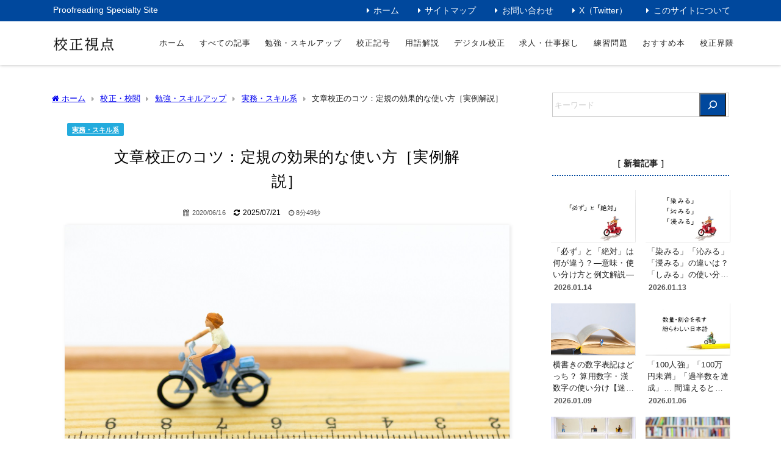

--- FILE ---
content_type: text/html; charset=UTF-8
request_url: https://kousei.club/%E6%A0%A1%E6%AD%A3%E3%81%AE%E5%8B%89%E5%BC%B7%E6%96%B9%E6%B3%95%EF%BC%9A%E7%A0%94%E4%BF%AE%E3%81%A7%E6%95%99%E3%81%88%E3%81%A6%E3%82%82%E3%82%89%E3%81%84%E3%81%9F%E3%81%84%E3%81%93%E3%81%A8%EF%BC%BB/
body_size: 39167
content:
<!DOCTYPE html><html lang="ja"><head><meta charset="utf-8"><meta http-equiv="X-UA-Compatible" content="IE=edge"><meta name="viewport" content="width=device-width, initial-scale=1" /><link media="all" href="https://kousei.club/wp-content/cache/autoptimize/css/autoptimize_52e34a7e81671066cfba2450aa60813c.css" rel="stylesheet"><title>文章校正のコツ：定規の効果的な使い方［実例解説］ | 校正視点｜校正・校閲の専門サイト</title><meta name="description" content="校正する前に定規で線を引くのがいい理由［効果的な誌面の見方］ 校正作業に入る前に、まずやっておきたいことが定規で線を引くことです。単純なことですが必須と言えるぐらい重要なことです。 ゲラに鉛筆で線を引"><meta name="thumbnail" content="https://kousei.club/wp-content/uploads/2021/12/Tools-for-proofreading-and-reviewing-rulers-250x250.jpg" /><meta property="og:locale" content="ja_JP" /><meta property="og:title" content="文章校正のコツ：定規の効果的な使い方［実例解説］" /><meta property="og:description" content="校正する前に定規で線を引くのがいい理由［効果的な誌面の見方］ 校正作業に入る前に、まずやっておきたいことが定規で線を引くことです。単純なことですが必須と言えるぐらい重要なことです。 ゲラに鉛筆で線を引" /><meta property="og:type" content="article" /><meta property="og:url" content="https://kousei.club/%e6%a0%a1%e6%ad%a3%e3%81%ae%e5%8b%89%e5%bc%b7%e6%96%b9%e6%b3%95%ef%bc%9a%e7%a0%94%e4%bf%ae%e3%81%a7%e6%95%99%e3%81%88%e3%81%a6%e3%82%82%e3%82%89%e3%81%84%e3%81%9f%e3%81%84%e3%81%93%e3%81%a8%ef%bc%bb/" /><meta property="og:image" content="https://kousei.club/wp-content/uploads/2021/12/Tools-for-proofreading-and-reviewing-rulers.jpg" /><meta property="og:site_name" content="校正視点" /><meta name="twitter:site" content="kurecity7370826" /><meta name="twitter:card" content="summary_large_image" /><meta name="twitter:title" content="文章校正のコツ：定規の効果的な使い方［実例解説］" /><meta name="twitter:url" content="https://kousei.club/%e6%a0%a1%e6%ad%a3%e3%81%ae%e5%8b%89%e5%bc%b7%e6%96%b9%e6%b3%95%ef%bc%9a%e7%a0%94%e4%bf%ae%e3%81%a7%e6%95%99%e3%81%88%e3%81%a6%e3%82%82%e3%82%89%e3%81%84%e3%81%9f%e3%81%84%e3%81%93%e3%81%a8%ef%bc%bb/" /><meta name="twitter:description" content="校正する前に定規で線を引くのがいい理由［効果的な誌面の見方］ 校正作業に入る前に、まずやっておきたいことが定規で線を引くことです。単純なことですが必須と言えるぐらい重要なことです。 ゲラに鉛筆で線を引" /><meta name="twitter:image" content="https://kousei.club/wp-content/uploads/2021/12/Tools-for-proofreading-and-reviewing-rulers.jpg" /><link rel="canonical" href="https://kousei.club/%e6%a0%a1%e6%ad%a3%e3%81%ae%e5%8b%89%e5%bc%b7%e6%96%b9%e6%b3%95%ef%bc%9a%e7%a0%94%e4%bf%ae%e3%81%a7%e6%95%99%e3%81%88%e3%81%a6%e3%82%82%e3%82%89%e3%81%84%e3%81%9f%e3%81%84%e3%81%93%e3%81%a8%ef%bc%bb/"><link rel="shortcut icon" href="https://kousei.club/wp-content/uploads/2024/07/Proofreading-Specialty-Site-icon.png"> <!--[if IE]><link rel="shortcut icon" href=""> <![endif]--><link rel="apple-touch-icon" href="" /><meta name='robots' content='max-image-preview' /><link rel='dns-prefetch' href='//cdnjs.cloudflare.com' /><link rel="alternate" type="application/rss+xml" title="校正視点 &raquo; フィード" href="https://kousei.club/feed/" /><link rel="alternate" type="application/rss+xml" title="校正視点 &raquo; コメントフィード" href="https://kousei.club/comments/feed/" /><link rel="alternate" title="oEmbed (JSON)" type="application/json+oembed" href="https://kousei.club/wp-json/oembed/1.0/embed?url=https%3A%2F%2Fkousei.club%2F%25e6%25a0%25a1%25e6%25ad%25a3%25e3%2581%25ae%25e5%258b%2589%25e5%25bc%25b7%25e6%2596%25b9%25e6%25b3%2595%25ef%25bc%259a%25e7%25a0%2594%25e4%25bf%25ae%25e3%2581%25a7%25e6%2595%2599%25e3%2581%2588%25e3%2581%25a6%25e3%2582%2582%25e3%2582%2589%25e3%2581%2584%25e3%2581%259f%25e3%2581%2584%25e3%2581%2593%25e3%2581%25a8%25ef%25bc%25bb%2F" /><link rel="alternate" title="oEmbed (XML)" type="text/xml+oembed" href="https://kousei.club/wp-json/oembed/1.0/embed?url=https%3A%2F%2Fkousei.club%2F%25e6%25a0%25a1%25e6%25ad%25a3%25e3%2581%25ae%25e5%258b%2589%25e5%25bc%25b7%25e6%2596%25b9%25e6%25b3%2595%25ef%25bc%259a%25e7%25a0%2594%25e4%25bf%25ae%25e3%2581%25a7%25e6%2595%2599%25e3%2581%2588%25e3%2581%25a6%25e3%2582%2582%25e3%2582%2589%25e3%2581%2584%25e3%2581%259f%25e3%2581%2584%25e3%2581%2593%25e3%2581%25a8%25ef%25bc%25bb%2F&#038;format=xml" /><style id='wp-img-auto-sizes-contain-inline-css' type='text/css'>img:is([sizes=auto i],[sizes^="auto," i]){contain-intrinsic-size:3000px 1500px}
/*# sourceURL=wp-img-auto-sizes-contain-inline-css */</style><link rel='stylesheet'  href='https://kousei.club/wp-includes/css/dashicons.min.css?ver=6.9&#038;theme=6.1.21'  media='all'><style id='wp-block-library-inline-css' type='text/css'>:root{--wp-block-synced-color:#7a00df;--wp-block-synced-color--rgb:122,0,223;--wp-bound-block-color:var(--wp-block-synced-color);--wp-editor-canvas-background:#ddd;--wp-admin-theme-color:#007cba;--wp-admin-theme-color--rgb:0,124,186;--wp-admin-theme-color-darker-10:#006ba1;--wp-admin-theme-color-darker-10--rgb:0,107,160.5;--wp-admin-theme-color-darker-20:#005a87;--wp-admin-theme-color-darker-20--rgb:0,90,135;--wp-admin-border-width-focus:2px}@media (min-resolution:192dpi){:root{--wp-admin-border-width-focus:1.5px}}.wp-element-button{cursor:pointer}:root .has-very-light-gray-background-color{background-color:#eee}:root .has-very-dark-gray-background-color{background-color:#313131}:root .has-very-light-gray-color{color:#eee}:root .has-very-dark-gray-color{color:#313131}:root .has-vivid-green-cyan-to-vivid-cyan-blue-gradient-background{background:linear-gradient(135deg,#00d084,#0693e3)}:root .has-purple-crush-gradient-background{background:linear-gradient(135deg,#34e2e4,#4721fb 50%,#ab1dfe)}:root .has-hazy-dawn-gradient-background{background:linear-gradient(135deg,#faaca8,#dad0ec)}:root .has-subdued-olive-gradient-background{background:linear-gradient(135deg,#fafae1,#67a671)}:root .has-atomic-cream-gradient-background{background:linear-gradient(135deg,#fdd79a,#004a59)}:root .has-nightshade-gradient-background{background:linear-gradient(135deg,#330968,#31cdcf)}:root .has-midnight-gradient-background{background:linear-gradient(135deg,#020381,#2874fc)}:root{--wp--preset--font-size--normal:16px;--wp--preset--font-size--huge:42px}.has-regular-font-size{font-size:1em}.has-larger-font-size{font-size:2.625em}.has-normal-font-size{font-size:var(--wp--preset--font-size--normal)}.has-huge-font-size{font-size:var(--wp--preset--font-size--huge)}.has-text-align-center{text-align:center}.has-text-align-left{text-align:left}.has-text-align-right{text-align:right}.has-fit-text{white-space:nowrap!important}#end-resizable-editor-section{display:none}.aligncenter{clear:both}.items-justified-left{justify-content:flex-start}.items-justified-center{justify-content:center}.items-justified-right{justify-content:flex-end}.items-justified-space-between{justify-content:space-between}.screen-reader-text{border:0;clip-path:inset(50%);height:1px;margin:-1px;overflow:hidden;padding:0;position:absolute;width:1px;word-wrap:normal!important}.screen-reader-text:focus{background-color:#ddd;clip-path:none;color:#444;display:block;font-size:1em;height:auto;left:5px;line-height:normal;padding:15px 23px 14px;text-decoration:none;top:5px;width:auto;z-index:100000}html :where(.has-border-color){border-style:solid}html :where([style*=border-top-color]){border-top-style:solid}html :where([style*=border-right-color]){border-right-style:solid}html :where([style*=border-bottom-color]){border-bottom-style:solid}html :where([style*=border-left-color]){border-left-style:solid}html :where([style*=border-width]){border-style:solid}html :where([style*=border-top-width]){border-top-style:solid}html :where([style*=border-right-width]){border-right-style:solid}html :where([style*=border-bottom-width]){border-bottom-style:solid}html :where([style*=border-left-width]){border-left-style:solid}html :where(img[class*=wp-image-]){height:auto;max-width:100%}:where(figure){margin:0 0 1em}html :where(.is-position-sticky){--wp-admin--admin-bar--position-offset:var(--wp-admin--admin-bar--height,0px)}@media screen and (max-width:600px){html :where(.is-position-sticky){--wp-admin--admin-bar--position-offset:0px}}

/*# sourceURL=wp-block-library-inline-css */</style><style id='wp-block-search-inline-css' type='text/css'>.wp-block-search__button{margin-left:10px;word-break:normal}.wp-block-search__button.has-icon{line-height:0}.wp-block-search__button svg{height:1.25em;min-height:24px;min-width:24px;width:1.25em;fill:currentColor;vertical-align:text-bottom}:where(.wp-block-search__button){border:1px solid #ccc;padding:6px 10px}.wp-block-search__inside-wrapper{display:flex;flex:auto;flex-wrap:nowrap;max-width:100%}.wp-block-search__label{width:100%}.wp-block-search.wp-block-search__button-only .wp-block-search__button{box-sizing:border-box;display:flex;flex-shrink:0;justify-content:center;margin-left:0;max-width:100%}.wp-block-search.wp-block-search__button-only .wp-block-search__inside-wrapper{min-width:0!important;transition-property:width}.wp-block-search.wp-block-search__button-only .wp-block-search__input{flex-basis:100%;transition-duration:.3s}.wp-block-search.wp-block-search__button-only.wp-block-search__searchfield-hidden,.wp-block-search.wp-block-search__button-only.wp-block-search__searchfield-hidden .wp-block-search__inside-wrapper{overflow:hidden}.wp-block-search.wp-block-search__button-only.wp-block-search__searchfield-hidden .wp-block-search__input{border-left-width:0!important;border-right-width:0!important;flex-basis:0;flex-grow:0;margin:0;min-width:0!important;padding-left:0!important;padding-right:0!important;width:0!important}:where(.wp-block-search__input){appearance:none;border:1px solid #949494;flex-grow:1;font-family:inherit;font-size:inherit;font-style:inherit;font-weight:inherit;letter-spacing:inherit;line-height:inherit;margin-left:0;margin-right:0;min-width:3rem;padding:8px;text-decoration:unset!important;text-transform:inherit}:where(.wp-block-search__button-inside .wp-block-search__inside-wrapper){background-color:#fff;border:1px solid #949494;box-sizing:border-box;padding:4px}:where(.wp-block-search__button-inside .wp-block-search__inside-wrapper) .wp-block-search__input{border:none;border-radius:0;padding:0 4px}:where(.wp-block-search__button-inside .wp-block-search__inside-wrapper) .wp-block-search__input:focus{outline:none}:where(.wp-block-search__button-inside .wp-block-search__inside-wrapper) :where(.wp-block-search__button){padding:4px 8px}.wp-block-search.aligncenter .wp-block-search__inside-wrapper{margin:auto}.wp-block[data-align=right] .wp-block-search.wp-block-search__button-only .wp-block-search__inside-wrapper{float:right}
/*# sourceURL=https://kousei.club/wp-includes/blocks/search/style.min.css */</style><style id='wp-block-separator-inline-css' type='text/css'>@charset "UTF-8";.wp-block-separator{border:none;border-top:2px solid}:root :where(.wp-block-separator.is-style-dots){height:auto;line-height:1;text-align:center}:root :where(.wp-block-separator.is-style-dots):before{color:currentColor;content:"···";font-family:serif;font-size:1.5em;letter-spacing:2em;padding-left:2em}.wp-block-separator.is-style-dots{background:none!important;border:none!important}
/*# sourceURL=https://kousei.club/wp-includes/blocks/separator/style.min.css */</style><style id='wp-block-spacer-inline-css' type='text/css'>.wp-block-spacer{clear:both}
/*# sourceURL=https://kousei.club/wp-includes/blocks/spacer/style.min.css */</style><style id='global-styles-inline-css' type='text/css'>:root{--wp--preset--aspect-ratio--square: 1;--wp--preset--aspect-ratio--4-3: 4/3;--wp--preset--aspect-ratio--3-4: 3/4;--wp--preset--aspect-ratio--3-2: 3/2;--wp--preset--aspect-ratio--2-3: 2/3;--wp--preset--aspect-ratio--16-9: 16/9;--wp--preset--aspect-ratio--9-16: 9/16;--wp--preset--color--black: #000000;--wp--preset--color--cyan-bluish-gray: #abb8c3;--wp--preset--color--white: #ffffff;--wp--preset--color--pale-pink: #f78da7;--wp--preset--color--vivid-red: #cf2e2e;--wp--preset--color--luminous-vivid-orange: #ff6900;--wp--preset--color--luminous-vivid-amber: #fcb900;--wp--preset--color--light-green-cyan: #7bdcb5;--wp--preset--color--vivid-green-cyan: #00d084;--wp--preset--color--pale-cyan-blue: #8ed1fc;--wp--preset--color--vivid-cyan-blue: #0693e3;--wp--preset--color--vivid-purple: #9b51e0;--wp--preset--color--light-blue: #70b8f1;--wp--preset--color--light-red: #ff8178;--wp--preset--color--light-green: #2ac113;--wp--preset--color--light-yellow: #ffe822;--wp--preset--color--light-orange: #ffa30d;--wp--preset--color--blue: #00f;--wp--preset--color--red: #f00;--wp--preset--color--purple: #674970;--wp--preset--color--gray: #ccc;--wp--preset--gradient--vivid-cyan-blue-to-vivid-purple: linear-gradient(135deg,rgb(6,147,227) 0%,rgb(155,81,224) 100%);--wp--preset--gradient--light-green-cyan-to-vivid-green-cyan: linear-gradient(135deg,rgb(122,220,180) 0%,rgb(0,208,130) 100%);--wp--preset--gradient--luminous-vivid-amber-to-luminous-vivid-orange: linear-gradient(135deg,rgb(252,185,0) 0%,rgb(255,105,0) 100%);--wp--preset--gradient--luminous-vivid-orange-to-vivid-red: linear-gradient(135deg,rgb(255,105,0) 0%,rgb(207,46,46) 100%);--wp--preset--gradient--very-light-gray-to-cyan-bluish-gray: linear-gradient(135deg,rgb(238,238,238) 0%,rgb(169,184,195) 100%);--wp--preset--gradient--cool-to-warm-spectrum: linear-gradient(135deg,rgb(74,234,220) 0%,rgb(151,120,209) 20%,rgb(207,42,186) 40%,rgb(238,44,130) 60%,rgb(251,105,98) 80%,rgb(254,248,76) 100%);--wp--preset--gradient--blush-light-purple: linear-gradient(135deg,rgb(255,206,236) 0%,rgb(152,150,240) 100%);--wp--preset--gradient--blush-bordeaux: linear-gradient(135deg,rgb(254,205,165) 0%,rgb(254,45,45) 50%,rgb(107,0,62) 100%);--wp--preset--gradient--luminous-dusk: linear-gradient(135deg,rgb(255,203,112) 0%,rgb(199,81,192) 50%,rgb(65,88,208) 100%);--wp--preset--gradient--pale-ocean: linear-gradient(135deg,rgb(255,245,203) 0%,rgb(182,227,212) 50%,rgb(51,167,181) 100%);--wp--preset--gradient--electric-grass: linear-gradient(135deg,rgb(202,248,128) 0%,rgb(113,206,126) 100%);--wp--preset--gradient--midnight: linear-gradient(135deg,rgb(2,3,129) 0%,rgb(40,116,252) 100%);--wp--preset--font-size--small: .8em;--wp--preset--font-size--medium: 1em;--wp--preset--font-size--large: 1.2em;--wp--preset--font-size--x-large: 42px;--wp--preset--font-size--xlarge: 1.5em;--wp--preset--font-size--xxlarge: 2em;--wp--preset--spacing--20: 0.44rem;--wp--preset--spacing--30: 0.67rem;--wp--preset--spacing--40: 1rem;--wp--preset--spacing--50: 1.5rem;--wp--preset--spacing--60: 2.25rem;--wp--preset--spacing--70: 3.38rem;--wp--preset--spacing--80: 5.06rem;--wp--preset--shadow--natural: 6px 6px 9px rgba(0, 0, 0, 0.2);--wp--preset--shadow--deep: 12px 12px 50px rgba(0, 0, 0, 0.4);--wp--preset--shadow--sharp: 6px 6px 0px rgba(0, 0, 0, 0.2);--wp--preset--shadow--outlined: 6px 6px 0px -3px rgb(255, 255, 255), 6px 6px rgb(0, 0, 0);--wp--preset--shadow--crisp: 6px 6px 0px rgb(0, 0, 0);--wp--custom--spacing--small: max(1.25rem, 5vw);--wp--custom--spacing--medium: clamp(2rem, 8vw, calc(4 * var(--wp--style--block-gap)));--wp--custom--spacing--large: clamp(4rem, 10vw, 8rem);--wp--custom--spacing--outer: var(--wp--custom--spacing--small, 1.25rem);--wp--custom--typography--font-size--huge: clamp(2.25rem, 4vw, 2.75rem);--wp--custom--typography--font-size--gigantic: clamp(2.75rem, 6vw, 3.25rem);--wp--custom--typography--font-size--colossal: clamp(3.25rem, 8vw, 6.25rem);--wp--custom--typography--line-height--tiny: 1.15;--wp--custom--typography--line-height--small: 1.2;--wp--custom--typography--line-height--medium: 1.4;--wp--custom--typography--line-height--normal: 1.6;}:root { --wp--style--global--content-size: 769px;--wp--style--global--wide-size: 1240px; }:where(body) { margin: 0; }.wp-site-blocks > .alignleft { float: left; margin-right: 2em; }.wp-site-blocks > .alignright { float: right; margin-left: 2em; }.wp-site-blocks > .aligncenter { justify-content: center; margin-left: auto; margin-right: auto; }:where(.wp-site-blocks) > * { margin-block-start: 1.5em; margin-block-end: 0; }:where(.wp-site-blocks) > :first-child { margin-block-start: 0; }:where(.wp-site-blocks) > :last-child { margin-block-end: 0; }:root { --wp--style--block-gap: 1.5em; }:root :where(.is-layout-flow) > :first-child{margin-block-start: 0;}:root :where(.is-layout-flow) > :last-child{margin-block-end: 0;}:root :where(.is-layout-flow) > *{margin-block-start: 1.5em;margin-block-end: 0;}:root :where(.is-layout-constrained) > :first-child{margin-block-start: 0;}:root :where(.is-layout-constrained) > :last-child{margin-block-end: 0;}:root :where(.is-layout-constrained) > *{margin-block-start: 1.5em;margin-block-end: 0;}:root :where(.is-layout-flex){gap: 1.5em;}:root :where(.is-layout-grid){gap: 1.5em;}.is-layout-flow > .alignleft{float: left;margin-inline-start: 0;margin-inline-end: 2em;}.is-layout-flow > .alignright{float: right;margin-inline-start: 2em;margin-inline-end: 0;}.is-layout-flow > .aligncenter{margin-left: auto !important;margin-right: auto !important;}.is-layout-constrained > .alignleft{float: left;margin-inline-start: 0;margin-inline-end: 2em;}.is-layout-constrained > .alignright{float: right;margin-inline-start: 2em;margin-inline-end: 0;}.is-layout-constrained > .aligncenter{margin-left: auto !important;margin-right: auto !important;}.is-layout-constrained > :where(:not(.alignleft):not(.alignright):not(.alignfull)){max-width: var(--wp--style--global--content-size);margin-left: auto !important;margin-right: auto !important;}.is-layout-constrained > .alignwide{max-width: var(--wp--style--global--wide-size);}body .is-layout-flex{display: flex;}.is-layout-flex{flex-wrap: wrap;align-items: center;}.is-layout-flex > :is(*, div){margin: 0;}body .is-layout-grid{display: grid;}.is-layout-grid > :is(*, div){margin: 0;}body{padding-top: 0px;padding-right: 0px;padding-bottom: 0px;padding-left: 0px;}:root :where(.wp-element-button, .wp-block-button__link){background-color: #32373c;border-width: 0;color: #fff;font-family: inherit;font-size: inherit;font-style: inherit;font-weight: inherit;letter-spacing: inherit;line-height: inherit;padding-top: calc(0.667em + 2px);padding-right: calc(1.333em + 2px);padding-bottom: calc(0.667em + 2px);padding-left: calc(1.333em + 2px);text-decoration: none;text-transform: inherit;}.has-black-color{color: var(--wp--preset--color--black) !important;}.has-cyan-bluish-gray-color{color: var(--wp--preset--color--cyan-bluish-gray) !important;}.has-white-color{color: var(--wp--preset--color--white) !important;}.has-pale-pink-color{color: var(--wp--preset--color--pale-pink) !important;}.has-vivid-red-color{color: var(--wp--preset--color--vivid-red) !important;}.has-luminous-vivid-orange-color{color: var(--wp--preset--color--luminous-vivid-orange) !important;}.has-luminous-vivid-amber-color{color: var(--wp--preset--color--luminous-vivid-amber) !important;}.has-light-green-cyan-color{color: var(--wp--preset--color--light-green-cyan) !important;}.has-vivid-green-cyan-color{color: var(--wp--preset--color--vivid-green-cyan) !important;}.has-pale-cyan-blue-color{color: var(--wp--preset--color--pale-cyan-blue) !important;}.has-vivid-cyan-blue-color{color: var(--wp--preset--color--vivid-cyan-blue) !important;}.has-vivid-purple-color{color: var(--wp--preset--color--vivid-purple) !important;}.has-light-blue-color{color: var(--wp--preset--color--light-blue) !important;}.has-light-red-color{color: var(--wp--preset--color--light-red) !important;}.has-light-green-color{color: var(--wp--preset--color--light-green) !important;}.has-light-yellow-color{color: var(--wp--preset--color--light-yellow) !important;}.has-light-orange-color{color: var(--wp--preset--color--light-orange) !important;}.has-blue-color{color: var(--wp--preset--color--blue) !important;}.has-red-color{color: var(--wp--preset--color--red) !important;}.has-purple-color{color: var(--wp--preset--color--purple) !important;}.has-gray-color{color: var(--wp--preset--color--gray) !important;}.has-black-background-color{background-color: var(--wp--preset--color--black) !important;}.has-cyan-bluish-gray-background-color{background-color: var(--wp--preset--color--cyan-bluish-gray) !important;}.has-white-background-color{background-color: var(--wp--preset--color--white) !important;}.has-pale-pink-background-color{background-color: var(--wp--preset--color--pale-pink) !important;}.has-vivid-red-background-color{background-color: var(--wp--preset--color--vivid-red) !important;}.has-luminous-vivid-orange-background-color{background-color: var(--wp--preset--color--luminous-vivid-orange) !important;}.has-luminous-vivid-amber-background-color{background-color: var(--wp--preset--color--luminous-vivid-amber) !important;}.has-light-green-cyan-background-color{background-color: var(--wp--preset--color--light-green-cyan) !important;}.has-vivid-green-cyan-background-color{background-color: var(--wp--preset--color--vivid-green-cyan) !important;}.has-pale-cyan-blue-background-color{background-color: var(--wp--preset--color--pale-cyan-blue) !important;}.has-vivid-cyan-blue-background-color{background-color: var(--wp--preset--color--vivid-cyan-blue) !important;}.has-vivid-purple-background-color{background-color: var(--wp--preset--color--vivid-purple) !important;}.has-light-blue-background-color{background-color: var(--wp--preset--color--light-blue) !important;}.has-light-red-background-color{background-color: var(--wp--preset--color--light-red) !important;}.has-light-green-background-color{background-color: var(--wp--preset--color--light-green) !important;}.has-light-yellow-background-color{background-color: var(--wp--preset--color--light-yellow) !important;}.has-light-orange-background-color{background-color: var(--wp--preset--color--light-orange) !important;}.has-blue-background-color{background-color: var(--wp--preset--color--blue) !important;}.has-red-background-color{background-color: var(--wp--preset--color--red) !important;}.has-purple-background-color{background-color: var(--wp--preset--color--purple) !important;}.has-gray-background-color{background-color: var(--wp--preset--color--gray) !important;}.has-black-border-color{border-color: var(--wp--preset--color--black) !important;}.has-cyan-bluish-gray-border-color{border-color: var(--wp--preset--color--cyan-bluish-gray) !important;}.has-white-border-color{border-color: var(--wp--preset--color--white) !important;}.has-pale-pink-border-color{border-color: var(--wp--preset--color--pale-pink) !important;}.has-vivid-red-border-color{border-color: var(--wp--preset--color--vivid-red) !important;}.has-luminous-vivid-orange-border-color{border-color: var(--wp--preset--color--luminous-vivid-orange) !important;}.has-luminous-vivid-amber-border-color{border-color: var(--wp--preset--color--luminous-vivid-amber) !important;}.has-light-green-cyan-border-color{border-color: var(--wp--preset--color--light-green-cyan) !important;}.has-vivid-green-cyan-border-color{border-color: var(--wp--preset--color--vivid-green-cyan) !important;}.has-pale-cyan-blue-border-color{border-color: var(--wp--preset--color--pale-cyan-blue) !important;}.has-vivid-cyan-blue-border-color{border-color: var(--wp--preset--color--vivid-cyan-blue) !important;}.has-vivid-purple-border-color{border-color: var(--wp--preset--color--vivid-purple) !important;}.has-light-blue-border-color{border-color: var(--wp--preset--color--light-blue) !important;}.has-light-red-border-color{border-color: var(--wp--preset--color--light-red) !important;}.has-light-green-border-color{border-color: var(--wp--preset--color--light-green) !important;}.has-light-yellow-border-color{border-color: var(--wp--preset--color--light-yellow) !important;}.has-light-orange-border-color{border-color: var(--wp--preset--color--light-orange) !important;}.has-blue-border-color{border-color: var(--wp--preset--color--blue) !important;}.has-red-border-color{border-color: var(--wp--preset--color--red) !important;}.has-purple-border-color{border-color: var(--wp--preset--color--purple) !important;}.has-gray-border-color{border-color: var(--wp--preset--color--gray) !important;}.has-vivid-cyan-blue-to-vivid-purple-gradient-background{background: var(--wp--preset--gradient--vivid-cyan-blue-to-vivid-purple) !important;}.has-light-green-cyan-to-vivid-green-cyan-gradient-background{background: var(--wp--preset--gradient--light-green-cyan-to-vivid-green-cyan) !important;}.has-luminous-vivid-amber-to-luminous-vivid-orange-gradient-background{background: var(--wp--preset--gradient--luminous-vivid-amber-to-luminous-vivid-orange) !important;}.has-luminous-vivid-orange-to-vivid-red-gradient-background{background: var(--wp--preset--gradient--luminous-vivid-orange-to-vivid-red) !important;}.has-very-light-gray-to-cyan-bluish-gray-gradient-background{background: var(--wp--preset--gradient--very-light-gray-to-cyan-bluish-gray) !important;}.has-cool-to-warm-spectrum-gradient-background{background: var(--wp--preset--gradient--cool-to-warm-spectrum) !important;}.has-blush-light-purple-gradient-background{background: var(--wp--preset--gradient--blush-light-purple) !important;}.has-blush-bordeaux-gradient-background{background: var(--wp--preset--gradient--blush-bordeaux) !important;}.has-luminous-dusk-gradient-background{background: var(--wp--preset--gradient--luminous-dusk) !important;}.has-pale-ocean-gradient-background{background: var(--wp--preset--gradient--pale-ocean) !important;}.has-electric-grass-gradient-background{background: var(--wp--preset--gradient--electric-grass) !important;}.has-midnight-gradient-background{background: var(--wp--preset--gradient--midnight) !important;}.has-small-font-size{font-size: var(--wp--preset--font-size--small) !important;}.has-medium-font-size{font-size: var(--wp--preset--font-size--medium) !important;}.has-large-font-size{font-size: var(--wp--preset--font-size--large) !important;}.has-x-large-font-size{font-size: var(--wp--preset--font-size--x-large) !important;}.has-xlarge-font-size{font-size: var(--wp--preset--font-size--xlarge) !important;}.has-xxlarge-font-size{font-size: var(--wp--preset--font-size--xxlarge) !important;}
/*# sourceURL=global-styles-inline-css */</style><style id='toc-screen-inline-css' type='text/css'>div#toc_container {background: #ffffff;border: 1px solid #777777;width: 100%;}div#toc_container ul li {font-size: 100%;}div#toc_container p.toc_title {color: #222222;}div#toc_container p.toc_title a,div#toc_container ul.toc_list a {color: #000000;}div#toc_container p.toc_title a:hover,div#toc_container ul.toc_list a:hover {color: #888888;}div#toc_container p.toc_title a:hover,div#toc_container ul.toc_list a:hover {color: #888888;}div#toc_container p.toc_title a:visited,div#toc_container ul.toc_list a:visited {color: #000000;}
/*# sourceURL=toc-screen-inline-css */</style> <script type="text/javascript"src="https://kousei.club/wp-includes/js/jquery/jquery.min.js?ver=3.7.1&amp;theme=6.1.21" id="jquery-core-js"></script> <link rel="https://api.w.org/" href="https://kousei.club/wp-json/" /><link rel="alternate" title="JSON" type="application/json" href="https://kousei.club/wp-json/wp/v2/posts/12494" /><link rel="EditURI" type="application/rsd+xml" title="RSD" href="https://kousei.club/xmlrpc.php?rsd" /><meta name="generator" content="WordPress 6.9" /><link rel='shortlink' href='https://kousei.club/?p=12494' />  <script async data-type="lazy" data-src="https://www.googletagmanager.com/gtag/js?id=G-SHSXFTQYW5"></script> <script>window.dataLayer = window.dataLayer || [];
        function gtag(){dataLayer.push(arguments);}
        gtag('js', new Date());

        gtag('config', "G-SHSXFTQYW5");</script> <meta name="google-site-verification" content="6Go6jmPuvho0k9JhSbtnunQ2UcwqHEDEAsm-uuYstH0" />  <script async data-type="lazy" data-src="https://www.googletagmanager.com/gtag/js?id=G-SHSXFTQYW5"></script> <script>window.dataLayer = window.dataLayer || [];
  function gtag(){dataLayer.push(arguments);}
  gtag('js', new Date());

  gtag('config', 'G-SHSXFTQYW5');</script> <script type="text/javascript">(function(c,l,a,r,i,t,y){
        c[a]=c[a]||function(){(c[a].q=c[a].q||[]).push(arguments)};
        t=l.createElement(r);t.async=1;t.src="https://www.clarity.ms/tag/"+i;
        y=l.getElementsByTagName(r)[0];y.parentNode.insertBefore(t,y);
    })(window, document, "clarity", "script", "rs2qoune12");</script><script type="application/ld+json" class="json-ld">[
    {
        "@context": "https://schema.org",
        "@type": "BlogPosting",
        "mainEntityOfPage": {
            "@type": "WebPage",
            "@id": "https://kousei.club/%e6%a0%a1%e6%ad%a3%e3%81%ae%e5%8b%89%e5%bc%b7%e6%96%b9%e6%b3%95%ef%bc%9a%e7%a0%94%e4%bf%ae%e3%81%a7%e6%95%99%e3%81%88%e3%81%a6%e3%82%82%e3%82%89%e3%81%84%e3%81%9f%e3%81%84%e3%81%93%e3%81%a8%ef%bc%bb/"
        },
        "headline": "文章校正のコツ：定規の効果的な使い方［実例解説］",
        "image": [
            "https://kousei.club/wp-content/uploads/2021/12/Tools-for-proofreading-and-reviewing-rulers.jpg",
            "https://kousei.club/wp-content/uploads/2021/12/Tools-for-proofreading-and-reviewing-rulers-500x333.jpg",
            "https://kousei.club/wp-content/uploads/2021/12/Tools-for-proofreading-and-reviewing-rulers-250x250.jpg"
        ],
        "description": "校正する前に定規で線を引くのがいい理由［効果的な誌面の見方］ 校正作業に入る前に、まずやっておきたいことが定規で線を引くことです。単純なことですが必須と言えるぐらい重要なことです。 ゲラに鉛筆で線を引",
        "datePublished": "2020-06-16T13:05:28+09:00",
        "dateModified": "2025-07-21T21:35:38+09:00",
        "articleSection": [
            "実務・スキル系"
        ],
        "author": {
            "@type": "Person",
            "name": "kure",
            "url": "https://kousei.club/author/kurekyoichi/"
        },
        "publisher": {
            "@context": "http://schema.org",
            "@type": "Organization",
            "name": "校正視点",
            "description": "Proofreading Specialty Site",
            "logo": {
                "@type": "ImageObject",
                "url": "https://kousei.club/wp-content/uploads/2024/06/Proofreaders-perspective.png"
            }
        }
    }
]</script> <style>body{background-image:url('');}</style><style>#onlynav ul ul,#nav_fixed #nav ul ul,.header-logo #nav ul ul {display:none;}#onlynav ul li:hover > ul,#nav_fixed #nav ul li:hover > ul,.header-logo #nav ul li:hover > ul{display:block;}</style><style>.catpage_content_wrap .catpage_inner_content{
	        	width: 100%;
	        	float: none;
	        }</style><style>body{background-color:#ffffff;color:#222222;}:where(a){color:#222222;}:where(a):hover{color:#a5a5a5}:where(.content){color:#222222;}:where(.content) a{color:#0262c9;}:where(.content) a:hover{color:#cccccc;}.header-wrap,#header ul.sub-menu, #header ul.children,#scrollnav,.description_sp{background:#ffffff;color:#000000}.header-wrap a,#scrollnav a,div.logo_title{color:#555555;}.header-wrap a:hover,div.logo_title:hover{color:#0155a2}.drawer-nav-btn span{background-color:#555555;}.drawer-nav-btn:before,.drawer-nav-btn:after {border-color:#555555;}#scrollnav ul li a{background:#ffffff;color:#222222}.header_small_menu{background:#ffffff;color:#000000}.header_small_menu a{color:#ffffff}.header_small_menu a:hover{color:#cccccc}#nav_fixed.fixed, #nav_fixed #nav ul ul{background:rgba(255,255,255,0.95);color:#ffffff}#nav_fixed.fixed a,#nav_fixed .logo_title{color:#555555}#nav_fixed.fixed a:hover{color:#999999}#nav_fixed .drawer-nav-btn:before,#nav_fixed .drawer-nav-btn:after{border-color:#555555;}#nav_fixed .drawer-nav-btn span{background-color:#555555;}#onlynav{background:#0155a2;color:#1e73be}#onlynav ul li a{color:#1e73be}#onlynav ul ul.sub-menu{background:#0155a2}#onlynav div > ul > li > a:before{border-color:#1e73be}#onlynav ul > li:hover > a:hover,#onlynav ul>li:hover>a,#onlynav ul>li:hover li:hover>a,#onlynav ul li:hover ul li ul li:hover > a{background:#0155a2;color:#ffffff}#onlynav ul li ul li ul:before{border-left-color:#ffffff}#onlynav ul li:last-child ul li ul:before{border-right-color:#ffffff}#bigfooter{background:#fcfcfc;color:#222222}#bigfooter a{color:#222222}#bigfooter a:hover{color:#cccccc}#footer{background:#ffffff;color:#ffffff}#footer a{color:#0262c9}#footer a:hover{color:#cccccc}#sidebar .widget{background:#ffffff;color:#222222;}#sidebar .widget a{color:#222222;}#sidebar .widget a:hover{color:#a5a5a5;}.post-box-contents,#main-wrap #pickup_posts_container img,.hentry, #single-main .post-sub,.navigation,.single_thumbnail,.in_loop,#breadcrumb,.pickup-cat-list,.maintop-widget, .mainbottom-widget,#share_plz,.sticky-post-box,.catpage_content_wrap,.cat-post-main{background:#ffffff;}.post-box{border-color:#eee;}.drawer_content_title,.searchbox_content_title{background:#f9f9f9;color:#222222;}.drawer-nav,#header_search{background:#ffffff}.drawer-nav,.drawer-nav a,#header_search,#header_search a{color:#222222}#footer_sticky_menu{background:rgba(255,255,255,0.59)}.footermenu_col{background:rgba(255,255,255,0.59);color:#222222;}a.page-numbers{background:#ffffff;color:#555555;}.pagination .current{background:#00489d;color:#ffffff;}</style><style>@media screen and (min-width:1201px){#main-wrap,.header-wrap .header-logo,.header_small_content,.bigfooter_wrap,.footer_content,.container_top_widget,.container_bottom_widget{width:1150px;}}@media screen and (max-width:1200px){ #main-wrap,.header-wrap .header-logo, .header_small_content, .bigfooter_wrap,.footer_content, .container_top_widget, .container_bottom_widget{width:1150px;}}@media screen and (max-width:768px){#main-wrap,.header-wrap .header-logo,.header_small_content,.bigfooter_wrap,.footer_content,.container_top_widget,.container_bottom_widget{width:100%;}}@media screen and (min-width:960px){#sidebar {width:320px;}}#pickup_posts_container li > a,.post-box-thumbnail__wrap::before{padding-top:75%;}</style><style>@media screen and (min-width:1201px){#main-wrap{width:1150px;}}@media screen and (max-width:1200px){ #main-wrap{width:1150px;}}</style><style type="text/css" id="diver-custom-heading-css">.content h5:where(:not([class])),:where(.is-editor-blocks) :where(.content) h5:not(.sc_heading){color:#0155a2;}</style><link rel="icon" href="https://kousei.club/wp-content/uploads/2024/07/Proofreading-Specialty-Site-1.png" sizes="32x32" /><link rel="icon" href="https://kousei.club/wp-content/uploads/2024/07/Proofreading-Specialty-Site-1.png" sizes="192x192" /><link rel="apple-touch-icon" href="https://kousei.club/wp-content/uploads/2024/07/Proofreading-Specialty-Site-1.png" /><meta name="msapplication-TileImage" content="https://kousei.club/wp-content/uploads/2024/07/Proofreading-Specialty-Site-1.png" /><style type="text/css" id="wp-custom-css">/*記事下関連4分割*/
@media screen and (max-width: 480px){ 
ul.diver_widget_post_grid li {
width: 50%;}}

/*記事下関連4分割*/
@media screen and (min-width: 480px){ 
ul.diver_widget_post_grid li {
width: 25%;}}


/*TOP画像PC*/
@media screen and (min-width: 480px){div#block-15.widget.maintop-widget.mainwidget.widget_block.widget_media_image{display:none !important;}}
/*TOP画像SP*/
@media screen and (max-width: 480px){div#block-15.widget.maintop-widget.mainwidget.widget_block.widget_media_image{margin:0px 0px 10px 0px !important;}}

/* TOPページ（フロントページ）でのみ検索フォームを非表示にする */
body.home #block-13,
body.front-page #block-13 {
display: none !important;}
/* より厳密に指定する場合 */
body.home #block-13 .wp-block-search__button-inside,
body.front-page #block-13 .wp-block-search__button-inside {
display: none !important;}
/* もしくは検索入力欄のみを非表示にする場合 */
body.home #wp-block-search__input-1,
body.front-page #wp-block-search__input-1 {
display: none !important;}

/*ヘッダーのナビゲーション*/
.header-logo #nav ul li a,
#onlynav ul li a,
#nav_fixed #nav ul li a {
display: inline-block;
line-height:1;
text-align:left !important;
text-decoration: none;
white-space: nowrap;
width: 100%;
padding:35px 0px 20px 0px;
letter-spacing:1.0px !important;
vertical-align: bottom;
font-size:12.5px !important;}

#nav_fixed.fixed a,
#nav_fixed .logo_title {
color:#222;}
#nav_fixed #nav ul li{
margin-right:100px;
margin-left:-60px;}

nav#scrollnav {
padding-top: 11px;
padding-bottom: 11px;
font-size: 20px;
margin-bottom:10px;}

@media screen and (max-width: 480px){.post_thumbnail .post-cat, .grid_post_thumbnail .post-cat {
display:none !important;}}

/*ＳNSアイコン　モノクロ化 PC*/
.sns a.feedly {
background: #fff !important;
border: 1px solid #444;}
.sns a.hatebu {
background: #fff !important;
border: 1px solid #444;}
.sns a.facebook {
background: #fff !important;
border: 1px solid #444;}
.sns a.twitter {
background: #fff !important;
border: 1px solid #444;}
.sns a.pocket {
background: #fff !important;
border: 1px solid #444;}
.sns a.line {
background: #fff !important;
border: 1px solid #444;}
.sns a {color: #222;}

/*PCナビの幅独立メニュー*/
@media screen and (min-width: 480px){
.header-logo #nav ul li a {
font-family: -apple-system, BlinkMacSystemFont, "Helvetica Neue", "Segoe UI", "Hiragino Kaku Gothic ProN", "Hiragino Sans", Arial, Meiryo, sans-serif;
font-weight:normal!important;
color: #222;
padding: 2.4em 1.0em 2.4em 0.9em;}}
/*PCナビの幅独立メニューマウスオン*/
@media screen and (min-width: 480px){
.header-logo #nav ul li a:hover {
color: #fff;
background-color:#00489d;
cursor: pointer;}}

/*フォント*/
@media screen and (min-width: 480px){
body {
font-family: "游ゴシック体", "Yu Gothic", YuGothic, "Hiragino Kaku Gothic ProN", "Hiragino Sans", Meiryo, sans-serif;
font-weight: 500;}}

/*サイトマップ*/
li.wsp-post{
margin-left:-37px;
font-size:15px;}

.wp-block-latest-posts__post-excerpt {
font-size:13.5px;
margin-bottom:40px;
margin-top:3px;}

/*記事下の日時PC*/
@media screen and (min-width: 480px){
.widget_post_list .meta .post_list_date {
margin-top:-8px;
margin-left:5px;
color: #555555;
font-size:12px;}}
/*記事下の日時SP*/
@media screen and (max-width: 480px){
.widget_post_list .meta .post_list_date {
padding-top:3px !important;
margin-left:3px;
font-size:12px;}}

/*PCアイキャッチ画像の影*/
.single_thumbnail img {
max-width: 90%;
max-height: 470px !important;
vertical-align: middle;
object-fit: cover;
font-family: 'object-fit:contain;';
box-shadow: 2px 1px 6px 0px rgb(0 0 0 / 10%);
margin-top:8px;
margin-bottom:15px;}
@media screen and (max-width: 480px){
/*SPアイキャッチ画像の影*/
.single_thumbnail img {
max-width: 88%;
height: auto;
vertical-align: middle;
object-fit: cover;
font-family: 'object-fit:contain;';
box-shadow: 2px 1px 6px 0px rgb(0 0 0 / 10%);
margin-top:7px;
margin-bottom:5px;}}

/*PC 記事一覧の画像*/
@media screen and (min-width: 480px){
.post-box-thumbnail__wrap {
margin-left:0px;
position: relative;}
/*PC 記事一覧の画像の体裁*/
.content .post-box-thumbnail__wrap img, .post-box-thumbnail__wrap img {
box-shadow: 7px 7px 10px -7px rgb(0 0 0 / 19%);
position: absolute;
height: 96%;
width: 98%;
top: 0;
left: 0;
object-fit: cover;
font-family: 'object-fit:cover;';
-webkit-transition: .2s ease-in-out;
transition: .2s ease-in-out;}
.post-box-thumbnail {
background: #fff;
position: relative;}}

/*PC 記事一覧のグリッドの記事間のアキ*/
@media screen and (min-width: 768px) {
article.grid_post-box{margin-bottom:30px;
padding-left:10px;}}
/*PC 記事一覧のグリッドの体裁*/
@media screen and (min-width: 768px) {
.grid_post-box .post-date {
font-size: 12px;

position: absolute;
bottom: 5px;
left:15px;}
.grid_post-box .post-substr {
font-family: -apple-system, BlinkMacSystemFont, "Helvetica Neue", "Segoe UI", "Hiragino Kaku Gothic ProN", "Hiragino Sans", Arial, Meiryo, sans-serif;
margin:3px 7px 5px 7px!important;
font-size: 13px;
font-weight:540!important;
letter-spacing: 0.5px;
line-height:1.6;}
.grid_post-box .post-title {
font-family: -apple-system, BlinkMacSystemFont, "Helvetica Neue", "Segoe UI", "Hiragino Kaku Gothic ProN", "Hiragino Sans", Arial, Meiryo, sans-serif;
margin:3px 5px 5px 5px!important;

letter-spacing: 0.5px;
line-height:1.6;
font-size:14.5px;
padding:8px 0 13px 0;}}

/*SP メイン画像*/
@media screen and (max-width: 480px){
.content .post-box-thumbnail__wrap img, .post-box-thumbnail__wrap img {
box-shadow: 7px 7px 10px -7px rgb(0 0 0 / 15%);
position: absolute;
height:110px;
width: 98%;
top: 0;
left: 0;
object-fit: cover;
font-family: 'object-fit:cover;';
-webkit-transition: .2s ease-in-out;
transition: .2s ease-in-out;}
.post-box-thumbnail {
background: #fff;
position: relative;}}
/*SP　HOME　記事一覧のタイトル*/
@media screen and (max-width: 480px){
.post-box .post-title {
height:70px !important;
font-size:15px !important;
font-weight: 540;
letter-spacing:0.2px;
line-height: 1.5;
padding: 1px 0px 0px 0px;
overflow: hidden;
display: -webkit-box;
-webkit-box-orient: vertical;
-webkit-line-clamp: 3;}
.post-box .post-title a{
padding-right:0px;}

.mini-list-post-box .post-meta-all {
padding: 0 0 0 0px;}
.post_thumbnail {
width:115px;
margin-left:5px;}
.post-date {
font-size: 10px !important;
position: absolute;
bottom:0px !important;
left:3px;}}

/*SP ヘッダーナビ*/
nav#scrollnav{
padding-top:11px;
padding-bottom:11px;
font-size:20px;}
nav#scrollnav a{
padding-left:17px !important;
font-weight:normal !important;}

/*ヘッダーの影*/
.header-wrap {
width: 100%;
margin: 0 auto;
position: relative;
z-index: 1000;
 -webkit-box-shadow: 0 0 4px 0 rgba(0,0,0,.2);
box-shadow: 0 0 5px 0 #bbbbbb;}

/*ミニヘッダーPC*/
@media screen and (min-width: 480px){ 
.header_small_menu{
background:#00489d;}}

@media screen and (min-width: 480px){
.header_small_menu #description {
float: left;
color:#fff;
font-weight:540;
margin:0px 0px 2px 17px;
padding:1px 0px 0px 5px !important;
font-size:13.5px;}
.header_small_menu a {
color: #fff;
font-size:13.5px;}}

.header_small_menu_right li, .header_small_menu_left li {
display: inline-block;
padding:2px 15px 2px 10px !important;
vertical-align: middle;}
/*ミニヘッダーSP*/
@media screen and (max-width: 480px){ 
.header_small_menu #description {
color:#fff;
background:#00489d;}}

/*公開日*/
time.single-post-date.published.updated{
margin-left:210px;
font-size:11px !important;
color:#555;}
/*更新日時*/
time.single-post-date.modified{
font-size:11.5px !important;
color:#000;
padding: 0px 5px 0px 5px;}
/*読了時間*/
span.post_reading_time{
font-size:11px !important;
color:#555;}
/*記事上の日時PCのみ*/
.single-post-date, .post-meta-bottom span {
margin-bottom: -14px;}
/*記事上の日時SPのみ*/
@media screen and (max-width: 480px){ 
/*公開日*/
time.single-post-date.published.updated{
margin-left:75px;
color:#555;}}

/*PRプロモーション*/
/*TOP*/
@media screen and (min-width: 480px){
div#text-43.widget.maintop-widget.mainwidget.widget_text{
margin-top:-20px !important;
margin-bottom:10px !important;}}
@media screen and (max-width: 480px){
div#text-43.widget.maintop-widget.mainwidget.widget_text{
margin-top:-10px !important;
margin-bottom:-45px !important;}}
/*アイキャッチ下*/
@media screen and (min-width: 480px){
div#text-45.widget.single-top.widget_text{
margin-top:10px !important;
margin-bottom:10px !important;}}
@media screen and (max-width: 480px){
div#text-45.widget.single-top.widget_text{
margin-top:3px !important;
margin-bottom:0px !important;}}

/*下線*/
p{text-underline-offset:2.5px !important;}

/*リンクオンの色*/
#main .widget_post_list.grid:hover .meta .post_list_title:hover {
color: #a5a5a5 !important;}
.textwidget span:hover {
color:#a5a5a5 !important;}

/*スペースのアキ*/
div.wp-block-spacer{
margin-bottom:0px !important;}
@media screen and (max-width: 480px){
margin-bottom:0px !important;}}

/*SP TOPの画像の角丸と影*/
@media screen and (max-width: 480px){
.single-post-main .widget_post_list.grid .post_list_thumb, #main .widget_post_list.grid .post_list_thumb {
background-color:rgb(0 0 0 / 5%);}
.home #main .widget_post_list img {
box-shadow: 6px 20px 90px 0px rgb(0 0 0 / 7%);
width: 99% !important;
height: 98% !important;}}

/*PC 記事下画像の角丸と影*/
.widget_post_list img {
box-shadow: 7px 7px 10px -9px rgb(0 0 0 / 10%);
width: 99.5%;
height: 98.5%;
object-fit: cover;
font-family: 'object-fit:cover;';
vertical-align: middle;
position: absolute;
top: 0;
left: 0;}
/*SP 記事下画像の角丸と影*/
@media screen and (max-width: 480px){
.widget_post_list img {
box-shadow: 7px 9px 10px -9px rgb(0 0 0 / 10%);
width: 99.5%;
height: 98.5%;
object-fit: cover;
font-family: 'object-fit:cover;';
vertical-align: middle;
position: absolute;
top: 0;
left: 0;}
.widget_post_list .post_list_thumb{
border-radius: 2px !important;}}

/*PC 記事一覧の画像の角丸*/
.post-box-thumbnail img {
border-radius: 3px !important;}
.home #main .widget_post_list img {
border-radius: 3px;}

/*字間と行間 PC*/
body {letter-spacing:0.05px;}
p {line-height: 1.9;}
/*字間と行間 SP*/
@media screen and (max-width: 480px){
body {letter-spacing:0.04em;}
p {line-height: 1.7;}}

/*記事内の画像の下*/
.content img {
margin: 0 0 0.7em 0;}

/*PC　全体左右幅*/
@media screen and (min-width: 480px){
.single-post-main {
padding-top:0px !important;
padding-left:0px !important;
padding-right:0px !important;
padding-bottom:0px;
margin-top:0px;
margin-left:20px;
margin-right:20px;
margin-bottom:0px;}
.sidebar_content {
padding-left:10px !important;
padding-right:0px;}}
/*SP　全体左右幅*/
@media screen and (max-width: 480px){
.single-post-main {
padding-top:7px;
padding-bottom:0px;
margin-left: 8px;
margin-right: 6px;
margin-bottom:0px;}}

/*PC　背景の色*/
@media screen and (min-width: 480px){
.wrap-post-title {background-color:#fff !important;}
.home div#container {
background-color:#fff;}
#breadcrumb {
background-color:#fff;}
.wrap-mini-post-box {
background-color:#fff;}	
#sidebar {
padding-top:15px;
padding-bottom:10px;
margin-left: 10px;
background-color:#fff;}}
/*SP　背景の色*/
@media screen and (max-width: 480px){
.home div#container {
background-color:#fff;}
body {background-color: #fff;}
#sidebar{background-color:#fff;}
.wrap-mini-post-box {
background-color: #fff;}
#main .wrap-post-title {
padding: 10px 0px 11px 0px !important;
background-color:#fff;}}

/*広告*/
div#diver_widget_pcsp-348.widget.widget_diver_widget_pcsp {padding: 0px !important;
margin:40px 0px 0px 0px !important;}

/*pc　h2上アド*/
div#diver_widget_pcsp-300.widget.widget-h2.widget_diver_widget_pcsp {
margin-bottom:40px !important;}

/*PC サイド*/
div#diver_widget_pcsp-311.widget.widget_diver_widget_pcsp {padding: 0px !important;
margin:30px 0px 20px 0px !important;}

/*PC サイドTOPで消す*/
body.home #diver_widget_pcsp-311.widget.widget_diver_widget_pcsp {display: none !important;}

/*PC　記事下横長1*/
div#diver_widget_pcsp-326.widget.widget_diver_widget_pcsp {margin-top:-20px;
margin-bottom:-30px;}
/*PC　記事下横長2*/
div#diver_widget_pcsp-328.widget.widget_diver_widget_pcsp {margin-top:25px;
margin-bottom:-20px;}

/*PC　ダブル広告*/
.diver_widget_adarea {
margin-top:30px;
margin-bottom:5px;
padding: 0px 0px 0px 0px;
text-align: center;}
.diver_widget_adlabel {
font-size: 14px;
text-align: center;
margin-bottom:15px;}
/*SP　ダブル広告消す*/
@media screen and (max-width: 480px){
.diver_widget_adarea {
display:none !important;}}

/*SP h2 上*/
div#diver_widget_pcsp-252.widget.widget_diver_widget_pcsp{
margin-top:-20px;
margin-left:25px;
margin-right:0px;
margin-bottom:5px;}

/*SP 投稿内上部*/
div#diver_widget_pcsp-333.widget.widget_diver_widget_pcsp {padding: 0px !important;
margin: 30px 0px 30px 0px !important;}

/*SP 投稿内下部*/
div#diver_widget_pcsp-296.widget.widget_diver_widget_pcsp {padding: 0px !important;
margin: 30px 0px 30px 0px !important;}

/*SP 投稿内下部*/
div#diver_widget_pcsp-338.widget.widget_diver_widget_pcsp {padding: 0px !important;
margin: 20px 0px 20px 0px !important;}
/*SP 投稿内下部*/
div#diver_widget_pcsp-341.widget.widget_diver_widget_pcsp {padding: 0px !important;
margin: 30px 0px -25px 0px !important;}

/*SP　プロフィール上検索下*/
div#diver_widget_pcsp-312.widget.widget_diver_widget_pcsp{
margin-top: 25px !important;
margin-bottom:10px !important;}
.home #diver_widget_pcsp-312{
display: none !important;}

/*SP　関連記事1*/
div#diver_widget_pcsp-307.widget.widget_diver_widget_pcsp{
margin-top: 0px !important;
margin-bottom:-10px !important;}
.home #diver_widget_pcsp-307 {
  display: none !important;}

/*SP　一番下*/
div#diver_widget_pcsp-332.widget.widget_diver_widget_pcsp{
margin-top: -10px !important;
margin-bottom:30px !important;}
.home #diver_widget_pcsp-332 {
  display: none !important;}


/*記事下のサイドのウィジェッタイトル SP*/
@media screen and (max-width: 480px){
div.widgettitle {
margin-bottom:20px;
margin-left:5px !important;
margin-right:5px !important;
border-top: 0px dotted #bbb !important;
border-bottom: 2px dotted #00489d !important;}}

/*PC ＳNSアイコン*/
@media screen and (min-width: 480px){
.sns a {line-height: 1.3 !important;}}
/*PC　ＳＮＳの下のアキ*/
.sns {margin-top: 15px;
margin-bottom:-30px;}
/*SNSの上下のアキ SP*/
@media screen and (max-width: 480px){
.sns {margin-top:20px;
margin-bottom:0px !important;}}
/*PC　SNSの上の謎のアキ*/
@media screen and (min-width: 480px){
.share {padding: 0px;}}

/*黄色マーカーの幅*/
.sc_marker
{background: linear-gradient(transparent 65%,#ffff5a 0);}
.sc_marker.red {
background: linear-gradient(transparent 65%,#ffd6eb 0);}
.sc_marker.blue {
background: linear-gradient(transparent 65%, #c1e0ff 0);}

/*このサイトについてPC*/
@media screen and (min-width: 480px){
.diver_widget_profile .button a {
margin-top:-10px;
margin-bottom:5px;}}
/*このサイトについてSP*/
@media screen and (max-width: 480px){
.diver_widget_profile .button a {
margin-bottom:10px;}}

/*新着記事サイドPC*/
@media screen and (min-width: 480px){
div#diver_widget_newpost-86.widget.widget_diver_widget_newpost {margin-top:-5px;}}
/*新着記事サイドPC*/
@media screen and (max-width: 480px){
div#diver_widget_newpost-86.widget.widget_diver_widget_newpost {display:none;}}

/*ロゴの大きさ　PC*/
@media screen and (min-width: 480px){ 
#logo img, .logo img {
height: 25px;
margin: 1.5em 0em 1.3em 2.0em;
padding: 0;}}
/*ロゴの大きさ　SP*/
@media screen and (max-width: 480px){ 
#logo img, .logo img {
height: 33px;
vertical-align: middle;
margin: 0.9em 0 1.6em 0;
padding: 9px 3px 0px 0px;
object-fit: contain;}}

/*TOPページのラインPC*/
.home #main .wrap-post-title:before {
width: 145px !important;
height: 2.5px !important;
left: 50%;
background-color:#00489d !important;}
/*TOPページ以外のラインPC*/
.wrap-post-title:before {
background-color: #fff !important;}

/*TOPページのラインSP*/
@media screen and (max-width: 480px){
.home #main .wrap-post-title:before {
width: 138px !important;
height:2.5px !important;
left: 50%;
background-color:#00489d !important;}
.wrap-post-title:before {
background-color: #fff !important;}}
/*TOP以外のタイトルの上のアキ*/
.wrap-post-title {
margin: 0px 0px 20px 0px !important;}
/*TOP以外のタイトルの体裁*/
#main .wrap-post-title{
padding: 12px 0px 12px 0px !important;
font-size: 17px !important;
font-weight:540 !important;
color: #444 !important;
letter-spacing: 0.7px;
position: relative;
text-align: center;}

/*TOPの「pickup」文字 PC*/
.home #main .wrap-post-title{
padding: 28px 0px 7px 0px !important;
font-size:15px !important;
font-weight:bold !important;
color: #222 !important;
font-family: -apple-system, BlinkMacSystemFont, "Helvetica Neue", "Segoe UI", "Hiragino Kaku Gothic ProN", "Hiragino Sans", Arial, Meiryo, sans-serif;
position: relative;
text-align: center;}
/*TOPの「pickup」文字 SP*/
@media screen and (max-width: 480px){
.home #main .wrap-post-title{
font-size: 15.5px !important;
font-weight:bold !important;
padding: 30px 0px 8px 0px !important;}}

/*TOPの下線の下のアキ PC */
@media screen and (min-width: 480px){
#main .widget_diver_widget_newpost_grid .wrap-post-title, #main .widget_diver_widget_newpost .wrap-post-title {margin-top:0px !important;
margin-bottom:4px !important;}}
/*TOPの下線の下のアキ SP */
@media screen and (max-width: 480px){
#main .widget_diver_widget_newpost_grid .wrap-post-title, #main .widget_diver_widget_newpost .wrap-post-title {margin-top:0px !important;
margin-bottom: 4px !important;
background-color: #fff !important;}}

.content .widget_post_list.grid .meta .desc, .single-post-main .widget_post_list.grid .meta .desc, #main .widget_post_list.grid .meta .desc, #main .widget_post_list .meta .desc, #page-main .widget_post_list.grid .meta .desc {
padding-bottom:25px;
font-size: 12px;}
/*TOPの６記事の上下のアキPC SP*/
#page-main .widget, #main .widget, .maintop-widget, .main-bottom {
margin-top: 8px !important;
margin-bottom:10px !important;}
/*TOPの6つの記事タイトルの体裁 PC*/
@media screen and (min-width: 480px){
div.post_list_date{
font-weight:bold !important;}
#main .widget_post_list.grid .meta .post_list_title {
margin:0px 8px 13px 8px!important;
height: 6.5em;
font-size:13.5px;
font-weight:540;
letter-spacing:0.4px;
color: #222 !important;
line-height:1.7;
font-family: -apple-system, BlinkMacSystemFont, "Helvetica Neue", "Segoe UI", "Hiragino Kaku Gothic ProN", "Hiragino Sans", Arial, Meiryo, sans-serif;
padding: 13px 0px 0px 3px !important;
background-color: #fff !important;
max-height: calc(3em + 37px);
overflow: hidden;
display: -webkit-box;
-webkit-box-orient: vertical;
-webkit-line-clamp: 3;}}

/*TOPの抜粋文字PCのみ*/
content .widget_post_list.grid .meta .desc, .single-post-main .widget_post_list.grid .meta .desc, #main .widget_post_list.grid .meta .desc, #main .widget_post_list .meta .desc, #page-main .widget_post_list.grid .meta .desc {
font-family: -apple-system, BlinkMacSystemFont, "Helvetica Neue", "Segoe UI", "Hiragino Kaku Gothic ProN", "Hiragino Sans", Arial, Meiryo, sans-serif;
margin:0px 9px 0px 9px!important;
font-size:12.5px;
color: #222;
line-height:1.7;
letter-spacing:0.5px;}


/*TOPの6つの記事タイトルの体裁 SP*/
@media screen and (max-width: 480px){
div.post_list_date{
margin-top:-5px !important;
font-weight:bold !important;}
#main .widget_post_list.grid .meta .post_list_title {
margin-bottom:14px;
height: 6.8em;
font-size:14.5px;
font-weight:540 !important;
line-height:1.5;
font-family: -apple-system, BlinkMacSystemFont, "Helvetica Neue", "Segoe UI", "Hiragino Kaku Gothic ProN", "Hiragino Sans", Arial, Meiryo, sans-serif;
padding:9px 0px 8px 0px !important;
background-color: #fff !important;
max-height: calc(4em + 18px);
overflow: hidden;
display: -webkit-box;
-webkit-box-orient: vertical;
-webkit-line-clamp: 3;}}

/*SP 記事一覧の上のアキ*/
@media screen and (max-width: 480px){
div.wrap-post-title{
margin-top:40px !important;
margin-bottom: 4px !important;}}

/*パンくず*/
@media screen and (min-width: 480px){
#breadcrumb 
{margin-top:15px;}}

/*パンくず*/
@media screen and (max-width: 480px){
#breadcrumb 
{margin-top:10px;
margin-left:15px;
padding-right:15px;
font-size:12px;}}

/*記事一覧のカテゴリーアイコン*/
.post-cat a{
font-size:11.0px;
font-weight:bold;
padding:0px 3px 0px 3px !important;
letter-spacing:0.9px !important;}
.post-cat{
padding-top:1px !important;
padding-bottom:0px !important;
margin-top:5px !important;
margin-left:6px !important;
margin-bottom:5px !important;}

/*カテゴリーアイコン　画像の右下PC*/
@media screen and (min-width: 480px){ 
.widget_post_list .post_list_thumb .post_list_cat {
font-size: 11.0px;
font-weight:bold;
letter-spacing:0.3px;
padding: 1px 3px 0px 3px;
margin-right:1px;
margin-bottom:0px;}}
/*カテゴリーアイコン　記事上　PC*/
@media screen and (min-width: 480px){ 
.hentry .single-post-category{
padding: 1px 8px 0px 8px;
margin-top:-7px;
margin-right:-10px;
margin-left:20px;}
.hentry .single-post-category a {
font-size:11px;
font-weight:bold;
color:#fff;}}
/*カテゴリーアイコン　記事上　SP*/
@media screen and (max-width: 480px){
.hentry .single-post-category{
padding: 2px 5px 1px 5px !important;
margin-left:7px !important;}
.hentry .single-post-category a {
font-size:11px;
color:#fff;}}

/*サイドのウィジェッタイトル PC*/
@media screen and (min-width: 480px){
#sidebar div.widgettitle
{margin:0px 0px 25px 0px;
position: relative;
font-size: 14px;
font-weight:bold;
text-align:center;
padding: 15px 0px 8px 0px;
text-align: center;
border-top:0px solid #ccc;
border-bottom: 2px dotted #00489d !important;}}
/*サイドのウィジェッタイトル SP*/
@media screen and (max-width: 480px){ 
#sidebar div.widgettitle{
position: relative;
font-size: 15px;
font-weight:bold !important;
text-align:center;
padding: 15px 0px 12px 0px;
text-align: center;
border-top:0px solid #ccc;
border-bottom: 2px dotted #00489d !important;}}

/*サイドの記事タイトルの調整PC*/
@media screen and (min-width: 480px){ 
#sidebar .widget_post_list .meta .post_list_title {
font-size: 13px;
font-weight:540;
line-height:1.5;
letter-spacing: 0.3px;
padding: 5px 0px 0px 3px !important;
margin-bottom:11px !important;
overflow: hidden;
display: -webkit-box;
-webkit-box-orient: vertical;
-webkit-line-clamp: 3;}}
/*サイドの記事タイトルの調整 SP*/
@media screen and (max-width: 480px){ 
#sidebar .widget_post_list .meta .post_list_title {
font-size: 15px;
letter-spacing: 0.3px;
line-height: 1.6;
padding: 5px 5px 0px 3px !important;
margin-bottom:5px !important;
overflow: hidden;
display: -webkit-box;
-webkit-box-orient: vertical;
-webkit-line-clamp: 3;}}

/*PC記事下　関連記事タイトル*/
.single_title, #comment-area .comment_title {font-size: 16px !important;
font-family: -apple-system, BlinkMacSystemFont, "Helvetica Neue", "Segoe UI", "Hiragino Kaku Gothic ProN", "Hiragino Sans", Arial, Meiryo, sans-serif;
color:#222;
font-weight:550;
padding: 50px 0px 10px 0px;
text-align: center;}

/*SP記事下　関連記事タイトル*/
@media screen and (max-width: 480px){
.single_title, #comment-area .comment_title {font-size: 16px !important;
font-family: -apple-system, BlinkMacSystemFont, "Helvetica Neue", "Segoe UI", "Hiragino Kaku Gothic ProN", "Hiragino Sans", Arial, Meiryo, sans-serif;
color:#222;
font-weight:550;
padding:15px 0px 10px 0px;
text-align: center;}}

/*PC 記事下　関連記事タイトル*/
@media screen and (min-width: 480px){
div.single_title{
letter-spacing:0.4px;
margin-bottom:20px !important;
border-bottom: 2px dotted #00489d !important;
padding-bottom:8px !important;}}
/*SP 記事下　関連記事タイトル*/
@media screen and (max-width: 480px){
div.single_title{
font-weight:bold !important;
padding-bottom:4px;
margin-bottom:25px !important;
margin-left:10px !important;
margin-right:10px !important;
border-bottom: 2px dotted #00489d !important;}}

/*PC記事下の関連記事h1タイトルの調整*/
@media screen and (min-width: 480px){ 
.hentry .post_list_title {
font-size:13px !important;
font-family: -apple-system, BlinkMacSystemFont, "Helvetica Neue", "Segoe UI", "Hiragino Kaku Gothic ProN", "Hiragino Sans", Arial, Meiryo, sans-serif;
font-weight:540;
letter-spacing:0.8px !important;
line-height:1.55 !important;
margin-top:3px;
margin-bottom:7px;
padding: 9px 0px 19px 4px !important;}}

/*SP記事下の関連記事h1タイトルの調整*/
@media screen and (max-width: 480px){ 
.hentry .post_list_title {
font-size:14.5px !important;
font-family: -apple-system, BlinkMacSystemFont, "Helvetica Neue", "Segoe UI", "Hiragino Kaku Gothic ProN", "Hiragino Sans", Arial, Meiryo, sans-serif;
letter-spacing:0.4px !important;
line-height:1.5 !important;
margin-top:2px;
margin-bottom:0px;
padding: 7px 0px 2px 5px !important;
overflow: hidden;
display: -webkit-box;
-webkit-box-orient: vertical;
-webkit-line-clamp:4;}}


/*PC 記事下pickup記事の体裁*/
@media screen and (min-width: 480px){div#diver_widget_newpost_grid-43.widget.single-related-area.widget_diver_widget_newpost_grid {margin-bottom:35px;
margin-top:-15px;}}

/*PC 記事下用語解説*/
@media screen and (min-width: 480px){div#diver_widget_newpost_grid-59.widget.single-related-area.widget_diver_widget_newpost_grid{margin-top:0px;}}

/*PC 記事下おすすめ*/
@media screen and (min-width: 480px){div#diver_widget_newpost_grid-61.widget.single-related-area.widget_diver_widget_newpost_grid{margin-bottom:30px;}}

/*ランキングの数字*/
.wpp-list li:after, .diver_popular_posts li.widget_post_list:after {
transform: rotate(-22deg) !important;
padding: 7px 0px 0px 5px !important;
font-size: 17px !important;
color:#D70076 !important;}
@media screen and (max-width: 480px){ 
.wpp-list li:after, .diver_popular_posts li.widget_post_list:after {
padding: 10px 0px 0px 2px !important;
font-size: 18px !important;}}

/*PC ランキング*/
div#diver_widget_popularpost-30.widget.single-related-area.widget_diver_widget_popularpost {
margin-top:-10px;
margin-left:30px;
margin-right:30px;
padding-bottom:45px;
border-bottom:0px solid #ccc;}
/*PC　ランキングのタイトルの体裁*/
div#diver_widget_popularpost-30.widget.single-related-area.widget_diver_widget_popularpost .post_list_title {
font-size:14px !important;
letter-spacing:0.5px;
margin-top:-5px;
margin-left:4px;
margin-right:0px;
padding-bottom:0px;}
div#diver_widget_popularpost-30.widget.single-related-area.widget_diver_widget_popularpost 
.widget_post_list a {
padding-top:14px;
padding-bottom:12px;
display: flow-root;
border-bottom:1px solid #ccc;}
/*SPランキング消す*/
@media screen and (max-width: 480px){
div#diver_widget_popularpost-30.widget.single-related-area.widget_diver_widget_popularpost{
display:none;}}

/*SPランキング消す*/
@media screen and (max-width: 480px){
.home #diver_widget_popularpost-28.widget.widget_diver_widget_popularpost{display:none;}}

/*TOPの「もっと見る」　PC*/
#main li.widget_post_more {
padding: 0px 3px 0px 8px;
margin-left:auto;margin-right:auto !important;
font-size: 13px !important;
color:#222 !important;
font-weight:540;
box-shadow: 3px 6px 7px -9px rgb(0 0 0 / 75%);
width: 220px !important;
border: 1px solid #bbb !important;
margin-top:0px;
margin-bottom:35px;}
/*TOPの「もっと見る」　SP*/
@media screen and (max-width: 480px){
#main li.widget_post_more {
border: 1.0px solid #bbb;
margin-top:3px;
margin-bottom:25px;}}
/*記事下の「もっと見る」のリンクPC*/
@media screen and (min-width: 480px){
.widget .widget_post_more {
font-size:13px;
letter-spacing: 1.6px;
border-radius:20px;
width: 32%;
border:1px solid #bbb  !important;
box-shadow: 3px 6px 6px -9px rgb(0 0 0 / 75%);
padding: 8px 0px;
margin: -11px auto 0px;}}
/*記事下の「もっと見る」のリンクSP*/
@media screen and (max-width: 480px){
.widget .widget_post_more {
font-size:14px !important;
font-weight:540;
letter-spacing: 1.6px;
border-radius:20px !important;
width: 55%;
border:1px solid #bbb !important;
box-shadow: 3px 6px 6px -9px rgb(0 0 0 / 75%);
padding: 8px 0px;
margin: 25px auto 15px;}}

/*SP　ハンガーバー*/
.drawer-nav-btn {
width: 35px;
height: 35px;
margin-left:10px !important;
position: absolute;
left: 15px;
top: 50%;}

/*検索*/
.wp-block-search .wp-block-search__button {
padding:0px 8px 0px 8px;
background:#00489d;
color:#fff;
font-weight: bold;
white-space: nowrap;}

/*ペジネのボタン　PC*/
@media screen and (min-width: 480px){ 
a.page-numbers, .pagination .current {
padding: 11px 19px;
margin: 15px 5px 30px 5px;
border-radius:40px;
border: 1px solid #999;}}
/*ペジネのボタン　SP*/
@media screen and (max-width: 480px){
.pagination .current {
padding: 5px 3px;
margin: 30px 4px 10px 4px;
border: 1px solid #999;
background-color:#00489d !important;}
a.page-numbers{
padding: 5px 3px;
margin: 30px 4px 10px 4px;
border-radius:0px;
border: 1px solid #999;
background-color: #fff !important;}}

/*PCSP　記事のカテゴリー　体裁*/
.widget.widget_categories ul li.cat-item ul.children {
margin-bottom:5px;
padding: 0px 0px 0px 15px;}
/*PCSP　記事のカテゴリー　体裁*/
.widget.widget_categories li:last-child {
border-bottom: 0px  !important;}
.widget.widget_categories li a{
margin-left:10px;
margin-right:10px;
display: block;
padding:  0.9em 1em 0.9em 1.4em;
position: relative;
font-size: .8em;
border-bottom:1px dashed #ccc;}

/*PC　サイド下記事のカテゴリー*/
@media screen and (min-width: 480px){
div#categories-39.widget.widget_categories{
font-family: "ヒラギノ角ゴ Pro W3", "Hiragino Kaku Gothic Pro", Verdana, "メイリオ", Meiryo, Osaka, "ＭＳ Ｐゴシック", "MS PGothic", sans-serif;
margin-top:-18px !important;}}
/*SP　記事下最下部のカテゴリー*/
@media screen and (max-width: 480px){
div#categories-39.widget.widget_categories{
font-size:18px;
font-family: "ヒラギノ角ゴ Pro W3", "Hiragino Kaku Gothic Pro", Verdana, "メイリオ", Meiryo, Osaka, "ＭＳ Ｐゴシック", "MS PGothic", sans-serif;
margin-top:-10px;
margin-bottom:35px;}}

/*プロフィールサイド*/
@media screen and (max-width: 480px){
div#diver_widget_profile-3.widget.widget_diver_widget_profile{
margin-top:20px;
margin-bottom:10px;
border-bottom:0px solid #ccc;}}
/*プロフィールの全体枠*/
.diver_widget_profile .coverimg {
text-align: center;
position: relative;
padding: 0.9em 1em 0.em 1em;
margin-top: 15px;}
/*プロフィールの画像大きさ*/
.diver_widget_profile .coverimg.no img {
margin-top:5px;
margin-bottom:6px;
border: 1px solid #ccc;
width: 80px;
height: 80px;}
/*プロフィールの名前*/
.diver_widget_profile .img_meta .name {
font-weight: 540;
margin-bottom:9px;
line-height: 1.2;}
/*プロフィールの画像　SP*/
@media screen and (max-width: 480px){ 
.diver_widget_profile .coverimg {
margin-top: 15px !important;}
/*プロフィールの名前　SP*/
.diver_widget_profile .img_meta {
margin-top: 0px;
margin-bottom:9px;
padding: 1.0em 0 .8em 0;
text-align: center;
font-size:16px;}
div.name{
padding-top:2px;
padding-bottom:3px;}
/*プロフィールの本文　SP*/
.diver_widget_profile .meta {
padding: 0.2em 0.7em 0em 1.4em !important;
font-size: 14px !important;
line-height: 1.7;
font-family: -apple-system, BlinkMacSystemFont, "Helvetica Neue", "Segoe UI", "Hiragino Kaku Gothic ProN", "Hiragino Sans", Arial, Meiryo, sans-serif;
margin-bottom: 18px !important;}}

/*プロフィールの本文PC*/
.diver_widget_profile .meta {
padding:0.3em 0.1em 0.5em 0.2em;
font-size:13px;
line-height: 1.8;
font-family: -apple-system, BlinkMacSystemFont, "Helvetica Neue", "Segoe UI", "Hiragino Kaku Gothic ProN", "Hiragino Sans", Arial, Meiryo, sans-serif;
margin-top:7px;
margin-bottom:10px;}

/*目次の枠　PC*/
@media screen and (min-width: 480px){
div#toc_container p.toc_title a, div#toc_container ul.toc_list a {
font-family: "ヒラギノ角ゴ Pro W3", "Hiragino Kaku Gothic Pro", Verdana, "メイリオ", Meiryo, Osaka, "ＭＳ Ｐゴシック", "MS PGothic", sans-serif;
color:#00489d;
letter-spacing:0.4px;}
#toc_container {
margin: 0 auto;}
#toc_container.no_bullets {
width:96%;
display: table;
background-color:#fff;
border-radius: 0px;
border: 2px solid #d2d2d2;
padding: 20px 0px 20px 0px;
margin-top: 20px;
margin-bottom:30px;}
/*目次のタイトルドット下線PC*/
#toc_container p.toc_title {
margin: 0 auto 20px !important;
font-size:15px;
border-bottom:2px dotted #333;
width:8%;
padding-bottom:0px;}
/*目次のh2の　PC*/
#toc_container .toc_list > li >  a:before {position: absolute;
font-family: FontAwesome;
content: "";
font-size:15px;
left: 2.8em;
padding-top:0px;
color:#999;}
#toc_container .toc_list > li{
position: relative;}

/*目次のh2　PC*/
#toc_container p.toc_title+ul.toc_list>li {font-size: 12.5px;
margin-top:7px;
margin-right:17px;
margin-bottom: 5px;
padding-bottom: 6px;}
/*目次のh2　PC*/
#toc_container li {
padding-left: 4.4em !important;
line-height: 1.8em;}
#toc_container .toc_list > li > a{
border-bottom: inset 1px rgba(133,133,133,0.7);
padding-bottom: 1.5px;}
/*目次のh3 PC*/
#toc_container ul>li>ul>li  a:before {
position: absolute;
font-family: FontAwesome;
content: '\f105';
font-size:14px;
left: 3.0em;
margin-top:0px !important;
color:#555;}
#toc_container ul>li>ul>li{
position: relative;}

/*目次のh3　PC*/
#toc_container ul ul {
margin-left: -42px !important;
padding-left: 0px !important;
margin-top:6px;
margin-bottom:2px;}
/*目次のh3　PC*/
#toc_container ul>li>ul>li {
line-height: 28px !important;
font-size: 12.5px;
font-weight:normal;}}

/*目次の枠　SP*/
@media screen and (max-width: 480px){
div#toc_container p.toc_title a, div#toc_container ul.toc_list a {
color:#00489d;
letter-spacing:0.1px;}
#toc_container {
margin: 0 auto 20px;}
#toc_container.no_bullets {
display: table;
width:97%;
background-color:#fcfcfc;
border-radius: 3px;
border: 1.5px solid #e9e9e9;
padding: 20px 10px 20px 10px;
margin-top: 20px;
margin-right:6px;
margin-bottom: 60px;}
/*目次のタイトルドット下線SP*/
#toc_container p.toc_title {
margin: 0 auto 25px !important;
font-size:14px;
border-bottom:3px dotted #333;
width:18%;
padding-bottom:3px;}
/*目次　SP　h２*/
#toc_container .toc_list > li {
font-size: 13.5px;
letter-spacing: 0px;
margin-top: 13px;
margin-bottom: 6px;
margin-left: 4.0px;}
/*目次のh3の↓SP*/
#toc_container ul>li>ul>li  a:before {
position: absolute;
font-family: FontAwesome;
content: '\f105';
font-size:14px;
font-weight:bold;
left: -0.9em;
margin-top:-1px !important;
color:#555;}
#toc_container ul>li>ul>li{
position: relative;}
/*目次　スマホ　h３*/
#toc_container .toc_list > li > ul li {
font-size: 13.5px;
margin-top: 7px;
margin-bottom: 6px; 
margin-left: 0.45em;}}

/*h1周りのアキ*/
div.post-meta.clearfix{
padding:10px 25px 5px 25px !important;}

/*PCのh1*/
@media screen and (min-width: 480px){ 
h1.single-post-title {
font-family: -apple-system, BlinkMacSystemFont, "Helvetica Neue", "Segoe UI", "Hiragino Kaku Gothic ProN", "Hiragino Sans", Arial, Meiryo, sans-serif;
margin: 0px 0px 10px 0px;
padding:10px 90px 13px 90px;
text-align: center;
font-size: 25px;
color: #000;
letter-spacing: 0.5px;
line-height:1.6;
font-weight:540;}
/*PCのh2*/
h2 {font-size: 16.5px !important;
color: #111 !important;
letter-spacing: 0.4px;
margin-top: -5px !important;
margin-bottom: 0px !important;}
/*PCのh3*/
h3 {font-size: 16.0px !important;
color: #111 !important;
letter-spacing: 0.4px;
margin-top: 0px !important;
margin-bottom: 0px !important;}
/*PCのh4*/
h4 {font-size: 14px !important;
color: #111 !important;
letter-spacing: 0.4px;
padding: 7px 1em 6px 11px !important;
margin-top: 5px !important;
margin-bottom: 0px !important;}}

/*SP h1*/
@media screen and (max-width: 480px){ 
h1.single-post-title {
 font-family: -apple-system, BlinkMacSystemFont, "Helvetica Neue", "Segoe UI", "Hiragino Kaku Gothic ProN", "Hiragino Sans", Arial, Meiryo, sans-serif;
margin:9px 0px 5px 0px !important;
padding:13px 15px 13px 15px;
text-align: center;
font-size: 19px;
color: #000;
letter-spacing: 0.2px;
line-height: 1.6;
font-weight:normal;}
/*SP h2*/
h2 {font-size: 15px !important;
color: #111 !important;
letter-spacing: 0.4px;
margin-top: 5px !important;
line-height: 1.5 !important;
margin-bottom: 2px !important;}
/*SP h3*/
h3 {font-size: 15px !important;
color: #111 !important;
letter-spacing: 0.4px;
margin-top: 5px !important;
line-height: 1.5 !important;
margin-bottom: 0px !important;}
/*SP h4*/
h4 {font-size: 15px !important;
color: #111;
letter-spacing: 0.4px;
padding: 7px 1em 6px 11px !important;
margin-top: 5px !important;
margin-bottom: 2px !important;}}

/*PCのh5　約物だけ*/
@media screen and (min-width: 480px){ 
h5.wp-block-dvaux-headline.sc_heading.solid{
font-size:14px;
color:#0155a2 !important;
margin: 5px 0px 3px 0px !important;
padding: 0px !important;}}
/*SP h5*/
@media screen and (max-width: 480px){ h5.wp-block-dvaux-headline.sc_heading.solid{
font-size:15px;
color:#0155a2 !important;
margin: 0px  0px 5px 0px !important;
padding: 0px !important;}}

/*h　枠線　縦棒　PC*/
.sc_heading.bborder.l {
margin-left:-3px;
padding: 6px 0px 6px 12px !important;
border-width: 0px 0px 0px 4px;
margin-top: 0px !important;	
margin-bottom:10px !important;}
/*h　枠線　縦棒 SP*/
@media screen and (max-width: 480px){.sc_heading.bborder.l {
margin-left:-4px;
padding: 5px 0px 5px 10px !important;
border-width: 0px 0px 0px 4.5px;
margin-top: 0px !important;	
margin-bottom: 0px !important;}}
/*h　枠線　下線 PC*/
.sc_heading.bborder.b {
margin-right:1px;
border-width: 0px 0px 2px 0px;
padding: 0px 0px 5px 5px !important;
margin-bottom: 5px !important;}
/*h　枠線　下線 SP*/
@media screen and (max-width: 480px){
.sc_heading.bborder.b {
margin-right:6px;
border-width: 0px 0px 2px 0px;
padding: 0px 0px 8px 5px !important;
margin-bottom: 0px !important;}}
/*h　枠線　上下の棒 PC*/
.sc_heading.bborder.tb {
margin-left:2px;
margin-right:2px;
border-width: 1.9px 0px 1.9px 0px;
padding: 10px 0px 10px 4px !important;
margin-top: 0px !important;	
margin-bottom: 5px !important;}
/*h　枠線　上下の棒 SP*/
@media screen and (max-width: 480px){
.sc_heading.bborder.tb {
margin-left:0px;
margin-right:8px;
border-width: 1.8px 0px 1.8px 0px;
padding: 10px 3px 9px 8px !important;
margin-top: 0px !important;	
margin-bottom: 0px !important;}}
/*h　枠線　囲み罫 PC*/
.sc_heading.bborder.a {
margin-left:0px;
border-width: 1.7px;
border-radius: 2px;
padding: 13px 3px 12px 13px !important;
margin-bottom: 0px !important;}
/*h　枠線　囲み罫 SP*/
@media screen and (max-width: 480px){
.sc_heading.bborder.a {
margin-right:8px;
border-width: 1.0px;
border-radius: 2px;
padding: 8px 3px 8px 13px !important;
margin-bottom: 0px !important;}}

/*記事内のマクロコード*/
pre {background: #fafafa;
border: 1px solid #ccc;
color: #444444;
padding: 5em 3em 5em 3em;
overflow: auto;
margin-bottom: 1em;
font-size: 12px;}

/*囲い枠のタイトル*/
.sc_frame_wrap .sc_frame_title {
font-weight:bold !important;
padding: 3px 16px 1px 18px;
font-size:14px;
letter-spacing: 1.0px !important;}
/*囲い枠内の角丸*/
.sc_frame_wrap .sc_frame_title {
border-radius: 4px 4px 0px 0px;}
/*囲い枠内のマージン　PC*/
@media screen and (min-width: 480px){ 
.sc_frame_wrap .sc_frame {
border: 2.0px dotted;
padding: 2.6em 2.0em 2.5em 2.5em !important;
margin: 0 auto 20px;
width:100%;}}
/*囲い枠内のマージン　SP*/
@media screen and (max-width: 480px){ 
.sc_frame_wrap.normal .sc_frame {
border: 1.1px dotted;
padding: 2em 1.0em 2em 1.0em !important;
margin: 0 auto 20px;
width:100%;}}
@media screen and (max-width: 480px){ 
.sc_frame_wrap .sc_frame {
border: 1.5px dashed;
padding: 2em 1.0em 2em 1.0em !important;
margin: 0 auto 20px;
width:100%;}}

/*画像の囲い枠（記事内）*/
img.waku {border:1.0px solid #ccc;}

/*記事下のウィジェット下線消す*/
.widget>ul:first-of-type>li{
border-bottom: 0px;}

/*SP　フッター*/
@media screen and (max-width: 480px){ 
/*SP記事下の下線の色とアキ*/
div#container{
border-bottom:2px dotted #00489d;}}

/*PC フッター上の線*/
@media screen and (min-width: 480px){ 
/*PC記事下の下線の色とアキ*/
div#container{
margin:0px 0px 0px 0px !important;
padding:0px 0px 30px 0px;
border-bottom:2.5px dotted #00489d;}}

/*コピーライト PC*/
@media screen and (min-width: 480px){ 
#copyright {
float: none;
text-align: center;
font-size: 12.5px !important;
color:#222;
background-color:#fff;
font-family: -apple-system, BlinkMacSystemFont, "Helvetica Neue", "Segoe UI", "Hiragino Kaku Gothic ProN", "Hiragino Sans", Arial, Meiryo, sans-serif;
letter-spacing: 0.5px !important;
padding: 20px 0px 15px 0px;
margin: 0px;}
/*フッター PC　フォント*/
div.footer_content.clearfix a{
padding-left: 16px;
padding-right: 16px;
font-size:13px;
font-family: -apple-system, BlinkMacSystemFont, "Helvetica Neue", "Segoe UI", "Hiragino Kaku Gothic ProN", "Hiragino Sans", Arial, Meiryo, sans-serif;
letter-spacing: 0.7px !important;
color:#222 !important;
background-color:#fff;}
div.footer_content.clearfix a:hover{
color: #ccc !important;}
/*フッター PC　全体*/
div.footer_content.clearfix {
text-align: center;
background-color:#fff;
width: 100%;
margin: 0px 0px 0px 0px;
padding:25px 0px 0px 0px !important;}}
	
/*コピーライト SP*/
@media screen and (max-width: 480px){
#copyright {
float: none;
text-align: center;
font-size: 13px;
color:#333;
font-family: -apple-system, BlinkMacSystemFont, "Helvetica Neue", "Segoe UI", "Hiragino Kaku Gothic ProN", "Hiragino Sans", Arial, Meiryo, sans-serif;
letter-spacing: 0.2px !important;
padding: 7px 0px 7px 0px !important;
border-top: 0px;}
div.footer_content.clearfix a{
color: #fff !important;
padding-top:2px;
padding-left: 0px;
padding-right: 10px;}
/*フッター SP　フォント*/
div.footer_content.clearfix a{
font-size:13px !important;
font-family: -apple-system, BlinkMacSystemFont, "Helvetica Neue", "Segoe UI", "Hiragino Kaku Gothic ProN", "Hiragino Sans", Arial, Meiryo, sans-serif;
padding-left: 6px;
padding-right: 6px;
letter-spacing: 0.5px !important;
color: #333 !important;}
/*フッター SP 全体*/
div.footer_content.clearfix{
margin: 2px 0px 0px 0px !important;}	
.footer_content{
text-align: center;
line-height:1.9;
width: 100%;
padding: 13px 0px 5px 0px !important;}}

/*リンクカード全体の大きさ　minify*/
div.sc_getpost{
margin-top:-12px !important;}
.content .sc_getpost a,.sc_getpost a
{height:100px;
overflow:hidden}
.sc_getpost a
{margin-bottom:10px}
.content .sc_getpost img
{width:100% !important;
height:90px !important;
margin-bottom:0px}
.sc_getpost .title
{padding: 3px 5px 5px 9px;
font-size:13px;}
.sc_getpost .substr
{font-size:.8em;
line-height:1.7;
color:#333;
padding:4px 10px 9px 9px !important;
margin-bottom:0;}
.sc_getpost .date
{display:none}

/*SP リンクカード全体の大きさ*/
@media screen and (max-width: 480px){
div.sc_getpost{
margin-top:0}
.content .sc_getpost a,.sc_getpost a
{height:100px;
text-decoration:none;color:#000;
padding:10px;
display:block;
overflow:visible !important;}
.sc_getpost a
{margin-bottom:10px}
.content .sc_getpost img{
margin-left:10px;
width:95% !important;
height:90px !important;
margin-bottom:0px}
.sc_getpost .title
{padding: 5px 0px 2px 0px;
font-weight:500;
font-size:15px;
overflow:visible !important;}
.sc_getpost .substr,.sc_getpost .title
{overflow:visible !important;
display:-webkit-box;}
.sc_getpost .substr
{display:none;}
.sc_getpost .date
{display:none}}

/*もしもかんたんリンク　minify*/
div.easyLink-box div.easyLink-info p.easyLink-info-name a{font-size:15px!important;
font-weight:bold;}
div.easyLink-box.easyLink-size-s div.easyLink-img p.easyLink-img-box span>img{height:155px!important}
@media screen and (max-width:480px){div.easyLink-box.easyLink-size-s div.easyLink-img p.easyLink-img-box span>img{height:230px!important}}

@media screen and (max-width:480px){div.easyLink-box{padding-top:0!important;padding-bottom:0!important;border:0 solid #ccc!important}}

@media screen and (min-width:480px){div.easyLink-box{margin:0 5pc 0 0!important;border:0 solid #ccc!important}}p.easyLink-info-name a:hover{text-decoration:none!important;color:#0155a2!important}a.easyLink-info-btn-amazon{border:1px solid #0155a2!important;background:#fff!important;color:#0155a2!important}a.easyLink-info-btn-rakuten{border:1px solid #0155a2!important;background:#fff!important;color:#0155a2!important}a.easyLink-info-btn-yahoo{border:1px solid #0155a2!important;background:#fff!important;color:#0155a2!important}a.easyLink-info-btn-custom_4{border:1px solid #0155a2!important;background:#fff!important;color:#0155a2!important}a.easyLink-info-btn-amazon:hover{background:#f90!important;color:#fff!important}a.easyLink-info-btn-rakuten:hover{background:#bf0000!important;color:#fff!important}a.easyLink-info-btn-yahoo:hover{background:#fb0018!important;color:#fff!important}a.easyLink-info-btn-custom_4:hover{background:#0155a2!important;color:#fff !important}</style> <script data-type="lazy" data-src="https://www.youtube.com/iframe_api"></script> <link rel='stylesheet'  href='https://maxcdn.bootstrapcdn.com/font-awesome/4.7.0/css/font-awesome.min.css'  media='all'><link rel='stylesheet'  href='https://cdnjs.cloudflare.com/ajax/libs/lity/2.3.1/lity.min.css'  media='all'></head><body itemscope="itemscope" itemtype="http://schema.org/WebPage" class="wp-singular post-template-default single single-post postid-12494 single-format-standard wp-embed-responsive wp-theme-diver wp-child-theme-diver_child is-editor-blocks l-sidebar-right"><div id="container"><div id="header" class="clearfix"><header class="header-wrap" role="banner" itemscope="itemscope" itemtype="http://schema.org/WPHeader"><div class="header_small_menu clearfix"><div class="header_small_content"><div id="description">Proofreading Specialty Site</div><nav class="header_small_menu_right" role="navigation" itemscope="itemscope" itemtype="http://scheme.org/SiteNavigationElement"><ul id="menu-%e3%83%9f%e3%83%8b" class="menu"><li id="menu-item-73714" class="menu-item menu-item-type-custom menu-item-object-custom menu-item-home menu-item-73714"><a href="https://kousei.club" data-wpel-link="internal">ホーム</a></li><li id="menu-item-73712" class="menu-item menu-item-type-post_type menu-item-object-page menu-item-73712"><a href="https://kousei.club/%e8%a8%98%e4%ba%8b%e4%b8%80%e8%a6%a7/" data-wpel-link="internal">サイトマップ</a></li><li id="menu-item-73713" class="menu-item menu-item-type-post_type menu-item-object-page menu-item-73713"><a href="https://kousei.club/%e3%81%8a%e5%95%8f%e3%81%84%e5%90%88%e3%82%8f%e3%81%9b/" data-wpel-link="internal">お問い合わせ</a></li><li id="menu-item-85980" class="menu-item menu-item-type-custom menu-item-object-custom menu-item-85980"><a href="https://x.com/kurecity7370826" data-wpel-link="external" target="_blank" rel="nofollow external noopener noreferrer">X（Twitter）</a></li><li id="menu-item-75553" class="menu-item menu-item-type-post_type menu-item-object-post menu-item-75553"><a href="https://kousei.club/tokyo%e6%a0%a1%e6%ad%a3%e8%a6%96%e7%82%b9/" data-wpel-link="internal">このサイトについて</a></li></ul></nav></div></div><div class="header-logo clearfix"><div class="drawer-nav-btn-wrap"><span class="drawer-nav-btn"><span></span></span></div><div id="logo"> <a href="https://kousei.club/" data-wpel-link="internal"> <img src="https://kousei.club/wp-content/uploads/2024/06/Proofreaders-perspective.png" alt="校正視点" width="250" height="60"> </a></div><nav id="nav" role="navigation" itemscope="itemscope" itemtype="http://scheme.org/SiteNavigationElement"><div class="menu-%e3%83%88%e3%83%83%e3%83%97%e3%83%9a%e3%83%bc%e3%82%b8-container"><ul id="mainnavul" class="menu"><li id="menu-item-35256" class="menu-item menu-item-type-custom menu-item-object-custom menu-item-home menu-item-35256"><a href="https://kousei.club" data-wpel-link="internal">ホーム</a></li><li id="menu-item-87417" class="menu-item menu-item-type-custom menu-item-object-custom menu-item-87417"><a href="https://kousei.club/%e8%a8%98%e4%ba%8b%e4%b8%80%e8%a6%a7/" data-wpel-link="internal">すべての記事</a></li><li id="menu-item-11709" class="menu-item menu-item-type-taxonomy menu-item-object-category current-post-ancestor menu-item-has-children menu-item-11709"><a href="https://kousei.club/category/proofreading/study_skillup/" data-wpel-link="internal">勉強・スキルアップ</a><ul class="sub-menu"><li id="menu-item-81170" class="menu-item menu-item-type-taxonomy menu-item-object-category menu-item-81170"><a href="https://kousei.club/category/proofreading/study_skillup/knowledge-information/" data-wpel-link="internal">知識・情報系</a></li><li id="menu-item-81169" class="menu-item menu-item-type-taxonomy menu-item-object-category current-post-ancestor current-menu-parent current-post-parent menu-item-81169"><a href="https://kousei.club/category/proofreading/study_skillup/practical-work/" data-wpel-link="internal">実務・スキル系</a></li></ul></li><li id="menu-item-12840" class="menu-item menu-item-type-taxonomy menu-item-object-category menu-item-12840"><a href="https://kousei.club/category/proofreading/proofreaders-mark/" data-wpel-link="internal">校正記号</a></li><li id="menu-item-52692" class="menu-item menu-item-type-taxonomy menu-item-object-category menu-item-52692"><a href="https://kousei.club/category/proofreading/glossary/" data-wpel-link="internal">用語解説</a></li><li id="menu-item-15648" class="menu-item menu-item-type-taxonomy menu-item-object-category menu-item-15648"><a href="https://kousei.club/category/proofreading/digital-digital/" data-wpel-link="internal">デジタル校正</a></li><li id="menu-item-11810" class="menu-item menu-item-type-taxonomy menu-item-object-category menu-item-11810"><a href="https://kousei.club/category/proofreading/job-offer/" data-wpel-link="internal">求人・仕事探し</a></li><li id="menu-item-12841" class="menu-item menu-item-type-taxonomy menu-item-object-category menu-item-12841"><a href="https://kousei.club/category/proofreading/practice/" data-wpel-link="internal">練習問題</a></li><li id="menu-item-12647" class="menu-item menu-item-type-taxonomy menu-item-object-category menu-item-12647"><a href="https://kousei.club/category/proofreading/books/" data-wpel-link="internal">おすすめ本</a></li><li id="menu-item-80958" class="menu-item menu-item-type-taxonomy menu-item-object-category menu-item-80958"><a href="https://kousei.club/category/proofreading/proofreading-neighborhood/" data-wpel-link="internal">校正界隈</a></li></ul></div></nav></div></header><nav id="scrollnav" role="navigation" itemscope="itemscope" itemtype="http://scheme.org/SiteNavigationElement"><div class="menu-%e3%82%ab%e3%83%86%e3%82%b4%e3%83%aa%e3%83%bc-container"><ul id="scroll-menu"><li id="menu-item-87419" class="menu-item menu-item-type-custom menu-item-object-custom menu-item-87419"><a href="https://kousei.club/%e8%a8%98%e4%ba%8b%e4%b8%80%e8%a6%a7/" data-wpel-link="internal">すべての記事</a></li><li id="menu-item-50888" class="menu-item menu-item-type-taxonomy menu-item-object-category current-post-ancestor menu-item-50888"><a href="https://kousei.club/category/proofreading/study_skillup/" data-wpel-link="internal">勉強・スキルアップ</a></li><li id="menu-item-50890" class="menu-item menu-item-type-taxonomy menu-item-object-category menu-item-50890"><a href="https://kousei.club/category/proofreading/proofreaders-mark/" data-wpel-link="internal">校正記号</a></li><li id="menu-item-52587" class="menu-item menu-item-type-taxonomy menu-item-object-category menu-item-52587"><a href="https://kousei.club/category/proofreading/glossary/" data-wpel-link="internal">用語解説</a></li><li id="menu-item-50891" class="menu-item menu-item-type-taxonomy menu-item-object-category menu-item-50891"><a href="https://kousei.club/category/proofreading/digital-digital/" data-wpel-link="internal">デジタル校正</a></li><li id="menu-item-50889" class="menu-item menu-item-type-taxonomy menu-item-object-category menu-item-50889"><a href="https://kousei.club/category/proofreading/job-offer/" data-wpel-link="internal">求人・仕事探し</a></li><li id="menu-item-50892" class="menu-item menu-item-type-taxonomy menu-item-object-category menu-item-50892"><a href="https://kousei.club/category/proofreading/practice/" data-wpel-link="internal">練習問題</a></li><li id="menu-item-50893" class="menu-item menu-item-type-taxonomy menu-item-object-category menu-item-50893"><a href="https://kousei.club/category/proofreading/books/" data-wpel-link="internal">おすすめ本</a></li><li id="menu-item-80956" class="menu-item menu-item-type-taxonomy menu-item-object-category menu-item-80956"><a href="https://kousei.club/category/proofreading/proofreading-neighborhood/" data-wpel-link="internal">校正界隈</a></li></ul></div></nav></div><div class="d_sp"></div><div id="main-wrap"><div class="l-main-container"><main id="single-main"  style="margin-right:-340px;padding-right:340px;" role="main"><div id="breadcrumb"><ul itemscope itemtype="http://schema.org/BreadcrumbList"><li itemprop="itemListElement" itemscope itemtype="http://schema.org/ListItem"><a href="https://kousei.club/" itemprop="item" data-wpel-link="internal"><span itemprop="name"><i class="fa fa-home" aria-hidden="true"></i> ホーム</span></a><meta itemprop="position" content="1" /></li><li itemprop="itemListElement" itemscope itemtype="http://schema.org/ListItem"><a href="https://kousei.club/category/proofreading/" itemprop="item" data-wpel-link="internal"><span itemprop="name">校正・校閲</span></a><meta itemprop="position" content="2" /></li><li itemprop="itemListElement" itemscope itemtype="http://schema.org/ListItem"><a href="https://kousei.club/category/proofreading/study_skillup/" itemprop="item" data-wpel-link="internal"><span itemprop="name">勉強・スキルアップ</span></a><meta itemprop="position" content="3" /></li><li itemprop="itemListElement" itemscope itemtype="http://schema.org/ListItem"><a href="https://kousei.club/category/proofreading/study_skillup/practical-work/" itemprop="item" data-wpel-link="internal"><span itemprop="name">実務・スキル系</span></a><meta itemprop="position" content="4" /></li><li itemprop="itemListElement" itemscope itemtype="http://schema.org/ListItem"><span itemprop="name">文章校正のコツ：定規の効果的な使い方［実例解説］</span><meta itemprop="position" content="5" /></li></ul></div><div id="content_area" class="fadeIn animated"><article id="post-12494" class="post-12494 post type-post status-publish format-standard has-post-thumbnail hentry category-practical-work tag-how-to-proofread"><header><div class="post-meta clearfix"><div class="cat-tag"><div class="single-post-category" style="background:#23abdd"><a href="https://kousei.club/category/proofreading/study_skillup/practical-work/" rel="category tag" data-wpel-link="internal">実務・スキル系</a></div></div><h1 class="single-post-title entry-title">文章校正のコツ：定規の効果的な使い方［実例解説］</h1><div class="post-meta-bottom"> <time class="single-post-date published updated" datetime="2020-06-16"><i class="fa fa-calendar" aria-hidden="true"></i>2020/06/16</time> <time class="single-post-date modified" datetime="2025-07-21"><i class="fa fa-refresh" aria-hidden="true"></i>2025/07/21</time> <span class="post_reading_time"> 8分49秒 </span></div></div><figure class="single_thumbnail"><img src="https://kousei.club/wp-content/uploads/2021/12/Tools-for-proofreading-and-reviewing-rulers.jpg" width="1200" height="800" alt="文章校正のコツ：定規の効果的な使い方［実例解説］"></figure></header><section class="single-post-main"><div id="text-45" class="widget single-top widget_text"><div class="textwidget"><p><img decoding="async" class="wp-image-72025 aligncenter" src="https://kousei.club/wp-content/uploads/2023/10/information2.jpg" alt="information" width="247" height="17" /></p></div></div><div class="content"><div id="toc_container" class="no_bullets"><p class="toc_title">目 次</p><ul class="toc_list"><li><a href="#i">校正する前に定規で線を引くのがいい理由［効果的な誌面の見方］</a></li><li><a href="#1">1. 定規で線を引く効果</a></li><li><a href="#2">2. 変わってくる誌面の見え方</a></li><li><a href="#3">3. 線を引くことによる副産物</a></li><li><a href="#4">4. 線を引く効果［具体例］</a><ul><li><a href="#i-2">例１</a></li><li><a href="#i-3">例２</a></li><li><a href="#i-4">例３</a></li><li><a href="#i-5">例４</a></li><li><a href="#i-6">例５</a></li></ul></li><li><a href="#i-7">おわりに</a></li></ul></div><div id="diver_widget_pcsp-300" class="widget widget-h2 widget_diver_widget_pcsp"><div class="textwidget"> <script async
     crossorigin="anonymous" data-type="lazy" data-src="https://pagead2.googlesyndication.com/pagead/js/adsbygoogle.js?client=ca-pub-9492217210752599"></script>  <ins class="adsbygoogle"
 style="display:block"
 data-ad-client="ca-pub-9492217210752599"
 data-ad-slot="8611488423"
 data-ad-format="auto"
 data-full-width-responsive="true"></ins> <script>(adsbygoogle = window.adsbygoogle || []).push({});</script> </div></div><h2 class="wp-block-dvaux-headline sc_heading bborder l" style="background-color:#fff;color:#444444;border-color:#0155a2"><span id="i"><div class="sc_title">校正する前に定規で線を引くのがいい理由［効果的な誌面の見方］</div></span></h2><div style="height:40px" aria-hidden="true" class="wp-block-spacer"></div><p>校正作業に入る前に、まずやっておきたいことが定規で線を引くことです。単純なことですが必須と言えるぐらい重要なことです。</p><p>ゲラに鉛筆で線を引いて、誌面内の要素（画像・文字など）がちゃんと縦のライン・横のラインで揃っているかを確認します。</p><p>これは、校正の初心者だから線を引くというわけではありません。ベテラン校正者でも線を引くことは普通にあります。線を引くことに慣れてくると様々な良い効果をもたらしてくれます。</p><div style="height:40px" aria-hidden="true" class="wp-block-spacer"></div><p><strong><span style="color: #0155a2;">▼</span> </strong>実際に線を引いたものです。<br /><span style="color: #000000;"><span style="font-size: 10pt;">（※印刷された誌面に線を引いたものなので線は薄いですが、通常の</span><span style="font-size: 10pt;">校正ゲラに引けばもっとハッキリ見えます）</span></span></p><p><img fetchpriority="high" decoding="async" src="https://kousei.club/wp-content/uploads/2020/06/20200608121653214_0007-scaled.jpg" alt="" width="649" height="826" class="waku alignnone wp-image-12505" srcset="https://kousei.club/wp-content/uploads/2020/06/20200608121653214_0007-scaled.jpg 2012w, https://kousei.club/wp-content/uploads/2020/06/20200608121653214_0007-236x300.jpg 236w, https://kousei.club/wp-content/uploads/2020/06/20200608121653214_0007-805x1024.jpg 805w, https://kousei.club/wp-content/uploads/2020/06/20200608121653214_0007-768x977.jpg 768w, https://kousei.club/wp-content/uploads/2020/06/20200608121653214_0007-1207x1536.jpg 1207w, https://kousei.club/wp-content/uploads/2020/06/20200608121653214_0007-1610x2048.jpg 1610w" sizes="(max-width: 649px) 100vw, 649px" /><br /><span style="font-size: 10pt; color: #000000;">【宝島社『InRed』6月号より</span><span style="font-size: 10pt; color: #000000;">】</span></p><div style="height:40px" aria-hidden="true" class="wp-block-spacer"></div><h2 class="wp-block-dvaux-headline sc_heading bborder l" style="background-color:#fff;color:#444444;border-color:#0155a2"><span id="1"><div class="sc_title">1. 定規で<strong>線を引く効果</strong></div></span></h2><div style="height:40px" aria-hidden="true" class="wp-block-spacer"></div><p><strong><span style="color: #0155a2;">▼</span> </strong>線を引くことで得られる効果</p><div style="height:30px" aria-hidden="true" class="wp-block-spacer"></div><p><strong>１．</strong>線を引くことで、誌面内のパーツ同士が揃っているかの正確な確認ができます。</p><p>目視では目の錯覚で揃っているように見えても、実際に線を引いて確認すると揃っていないことがあります。特に、レイアウト変更や修正が多いときに、文字やパーツのズレが頻繁に起こります。逆に、ズレているように見えても、線を引くと揃っていることがあります。</p><div style="height:30px" aria-hidden="true" class="wp-block-spacer"></div><p><strong>２．</strong>線を引くのに慣れてくると、<span style="text-decoration: underline;">線を引かなくても</span>次のようなことに敏感になってきます。</p><p><strong>・誌面内でのパーツのバランス（全体のバランス）</strong><br /><strong>・文章の文頭・文末のソロエ<br />・文字や図表・画像とのアキ</strong></p><div style="height:30px" aria-hidden="true" class="wp-block-spacer"></div><p>これらに対する意識が、単純に線を引くという行為を通して養われてきます。</p><p>はっきりと意識できなくても「何かおかしい……」という違和感を強めることができます。</p><p>校正者になるための最初の研修段階で、文章を読むことから教わってしまった校正者が、俯瞰したらわかるようなアキの不揃い・パーツの重なりなどに気づけないのは、このような全体を見る訓練をしてこなかったせいです。</p><div style="height:50px" aria-hidden="true" class="wp-block-spacer"></div><h2 class="wp-block-dvaux-headline sc_heading bborder l" style="background-color:#fff;color:#444444;border-color:#0155a2"><span id="2"><div class="sc_title">2. <strong>変わってくる誌面の見え方</strong></div></span></h2><div style="height:40px" aria-hidden="true" class="wp-block-spacer"></div><p>線を引くのに慣れてくると、誌面を見るだけでグリッド線（もしくは補助線）のようなものがイメージできます。</p><div style="height:20px" aria-hidden="true" class="wp-block-spacer"></div><p><span style="color: #0155a2;">▼</span> グリッド線とはこのようなものです。</p><p><a href="https://kousei.club/%e6%a0%a1%e6%ad%a3%e3%81%ae%e5%8b%89%e5%bc%b7%e6%96%b9%e6%b3%95%ef%bc%9a%e7%a0%94%e4%bf%ae%e3%81%a7%e6%95%99%e3%81%88%e3%81%a6%e3%82%82%e3%82%89%e3%81%84%e3%81%9f%e3%81%84%e3%81%93%e3%81%a8%ef%bc%bb/%e3%82%b0%e3%83%aa%e3%83%83%e3%83%89%e7%b7%9a/" rel="attachment wp-att-12495" data-wpel-link="internal"><img decoding="async" data-src="https://kousei.club/wp-content/uploads/2020/06/16b9004d560461964edba30c16a063cf-300x300.png" alt="" width="280" height="280" class="alignnone  wp-image-12495 lazyload" data-srcset="https://kousei.club/wp-content/uploads/2020/06/16b9004d560461964edba30c16a063cf-300x300.png 300w, https://kousei.club/wp-content/uploads/2020/06/16b9004d560461964edba30c16a063cf-150x150.png 150w, https://kousei.club/wp-content/uploads/2020/06/16b9004d560461964edba30c16a063cf.png 736w" data-sizes="(max-width: 280px) 100vw, 280px" /></a><br />（※実際には、こんなにはっきりと意識できませんが）</p><div style="height:40px" aria-hidden="true" class="wp-block-spacer"></div><p><span style="color: #0155a2;">▼</span> イメージとしては、次のような感じです。<br />マス目も大きく、ぼやけた感じで何となくです。</p><p><a href="https://kousei.club/%e6%a0%a1%e6%ad%a3%e3%81%ae%e5%8b%89%e5%bc%b7%e6%96%b9%e6%b3%95%ef%bc%9a%e7%a0%94%e4%bf%ae%e3%81%a7%e6%95%99%e3%81%88%e3%81%a6%e3%82%82%e3%82%89%e3%81%84%e3%81%9f%e3%81%84%e3%81%93%e3%81%a8%ef%bc%bb/%e7%84%a1%e9%a1%8c-72/" rel="attachment wp-att-12518" data-wpel-link="internal"></a><a href="https://kousei.club/%e6%a0%a1%e6%ad%a3%e3%81%ae%e5%8b%89%e5%bc%b7%e6%96%b9%e6%b3%95%ef%bc%9a%e7%a0%94%e4%bf%ae%e3%81%a7%e6%95%99%e3%81%88%e3%81%a6%e3%82%82%e3%82%89%e3%81%84%e3%81%9f%e3%81%84%e3%81%93%e3%81%a8%ef%bc%bb/%e7%84%a1%e9%a1%8c-72/" rel="attachment wp-att-12518" data-wpel-link="internal"><img decoding="async" data-src="https://kousei.club/wp-content/uploads/2020/06/0d40a5e4a645fc6b96e767d64ac0878e-3-300x300.png" alt="" width="284" height="284" class="alignnone  wp-image-12518 lazyload" data-srcset="https://kousei.club/wp-content/uploads/2020/06/0d40a5e4a645fc6b96e767d64ac0878e-3-300x300.png 300w, https://kousei.club/wp-content/uploads/2020/06/0d40a5e4a645fc6b96e767d64ac0878e-3-150x150.png 150w, https://kousei.club/wp-content/uploads/2020/06/0d40a5e4a645fc6b96e767d64ac0878e-3.png 744w" data-sizes="(max-width: 284px) 100vw, 284px" /></a></p><div style="height:40px" aria-hidden="true" class="wp-block-spacer"></div><p>これは特別なことでもなく慣れれば誰でもイメージできます。<br />線を引くか引かないかで確実に誌面を見たときの見え方は変わってきます。</p><p>この感覚は、規定により誌面のフォーマットが決められている媒体の校正経験がある方ならわかると思います。</p><p>最初のうちは目が慣れていないので、規定書で何度も何度も、書体や級数、アキなどを確認するはずです。ですが、徐々に規定書を確認しなくても目視だけで書体や級数、アキがわかってくる感覚です。</p><div style="height:20px" aria-hidden="true" class="wp-block-spacer"></div><p>例えば、画像とキャプションのアキが規定より1mm違うだけでもおかしく感じたり、級数も1Q違うだけで違和感を覚えたりするようになってきます。</p><div style="height:20px" aria-hidden="true" class="wp-block-spacer"></div><p>これはあくまで反復による慣れです。<br />誰でも普通に身につくことです。</p><div style="height:50px" aria-hidden="true" class="wp-block-spacer"></div><h2 class="wp-block-dvaux-headline sc_heading bborder l" style="background-color:#fff;color:#444444;border-color:#0155a2"><span id="3"><div class="sc_title">3. <strong>線を引くことによる副産物</strong></div></span></h2><div style="height:40px" aria-hidden="true" class="wp-block-spacer"></div><p>校正の初心者にとっては、線を引くメリットが他にもあります。<br />基本的な文字組、レイアウト的な知識を学べます。</p><p>例えば、次のようなことです。</p><div style="height:20px" aria-hidden="true" class="wp-block-spacer"></div><p><strong>・句読点のぶら下げ処理</strong><br />文末に線を引くことで、はみ出している句読点に気づくことができます。<br />そこで、ぶら下げ処理について学ぶことができます。</p><p><strong>・和文/欧文の字幅の違い<br /></strong>文頭に出てくるカッコや中黒などの記号は、線を引くと揃って見えない場合があります。ですが、データ上では揃っていることがほとんどです。ここで、和文や欧文の字幅の違いなどを学習することができます。</p><div style="height:40px" aria-hidden="true" class="wp-block-spacer"></div><p><strong><span style="color: #0155a2;">▼</span> </strong><span style="color: #032a9e;"><span style="color: #000000;"><strong>和文のかぎかっこ</strong></span></span></p><p><strong><span style="color: #000000;">【見た目】<br /></span></strong><span style="color: #000000;">&nbsp;半角分ズレているように見えます。</span></p><p>　<img decoding="async" data-src="https://kousei.club/wp-content/uploads/2020/06/1-6-e1592190310579.png" alt="" width="145" height="204" class="alignnone wp-image-12508  lazyload" data-srcset="https://kousei.club/wp-content/uploads/2020/06/1-6-e1592190310579.png 236w, https://kousei.club/wp-content/uploads/2020/06/1-6-e1592190310579-213x300.png 213w" data-sizes="(max-width: 145px) 100vw, 145px" /></p><div style="height:10px" aria-hidden="true" class="wp-block-spacer"></div><p><strong>【データ上】<br /></strong>&nbsp;上下の文字と文字幅を示す四角の枠が揃っています。</p><p>　<img decoding="async" data-src="https://kousei.club/wp-content/uploads/2020/06/0d40a5e4a645fc6b96e767d64ac0878e-4-e1592274256106.png" alt="" width="135" height="215" class="waku alignnone wp-image-12566  lazyload" data-srcset="https://kousei.club/wp-content/uploads/2020/06/0d40a5e4a645fc6b96e767d64ac0878e-4-e1592274256106.png 212w, https://kousei.club/wp-content/uploads/2020/06/0d40a5e4a645fc6b96e767d64ac0878e-4-e1592274256106-189x300.png 189w" data-sizes="(max-width: 135px) 100vw, 135px" /><br /><span style="font-size: 10pt;">※この場合、見た目を重視して左ソロエにすることも可能です。もしくは、データ上では問題ないためママで行く場合もあります。</span></p><div style="height:40px" aria-hidden="true" class="wp-block-spacer"></div><p><span style="color: #032a9e;"><span style="color: #000000;"><strong><span style="color: #0155a2;">▼ </span></strong><strong>欧文のかぎかっこ</strong></span></span></p><p>・和文と違い、文字幅が違うので揃って見えます。</p><p>　<img decoding="async" data-src="https://kousei.club/wp-content/uploads/2020/06/a90624a01a461eb28944ef673bac4695-e1592190355671.png" alt="" width="121" height="167" class="alignnone wp-image-12507  lazyload" data-srcset="https://kousei.club/wp-content/uploads/2020/06/a90624a01a461eb28944ef673bac4695-e1592190355671.png 236w, https://kousei.club/wp-content/uploads/2020/06/a90624a01a461eb28944ef673bac4695-e1592190355671-217x300.png 217w" data-sizes="(max-width: 121px) 100vw, 121px" /></p><p><span style="font-size: 10pt;">※和文と欧文のカッコは文字幅以外は同じように見えますが、フォントによっては全く違う形状になってしまうので混在は注意しておきましょう。</span></p><div style="height:30px" aria-hidden="true" class="wp-block-spacer"></div><p>以上のような基本的なことも、線を引くことから学習できます。</p><div style="height:50px" aria-hidden="true" class="wp-block-spacer"></div><h2 class="wp-block-dvaux-headline sc_heading bborder l" style="background-color:#fff;color:#444444;border-color:#0155a2"><span id="4"><div class="sc_title">4. 線を引く効果［<strong>具体例<strong>］</strong></strong></div></span></h2><div style="height:40px" aria-hidden="true" class="wp-block-spacer"></div><p>実際の誌面に線を引いたもので見ていきたいと思います。<br /><span>使用している雑誌は、宝島社『InRed』の誌面です。</span></p><div style="height:30px" aria-hidden="true" class="wp-block-spacer"></div><h3 class="wp-block-dvaux-headline sc_heading bborder b" style="background-color:#fff;color:#444444;border-color:#0155a2"><span id="i-2"><div class="sc_title">例１</div></span></h3><div style="height:40px" aria-hidden="true" class="wp-block-spacer"></div><p><strong><span style="font-size: revert; color: initial;">索引や目次などのページ</span></strong></p><p>このようなページは、媒体問わず色々なところで見られます。テキスト情報を流し込んでいるため、何らかの不具合で文字がズレてしまうことがよくあります。文字の級数が小さいため、ズレていても気づかないことも多いです。</p><p>特に、半角分だけしかズレていない場合は見つけるのに苦労します。<br />ですが、たった一本、線を引くことで簡単に見つけることができます。</p><div style="height:20px" aria-hidden="true" class="wp-block-spacer"></div><p><img decoding="async" data-src="https://kousei.club/wp-content/uploads/2020/06/20200608121653214_0006-scaled.jpg" alt="" width="650" height="840" class="waku alignnone wp-image-12504  lazyload" data-srcset="https://kousei.club/wp-content/uploads/2020/06/20200608121653214_0006-scaled.jpg 1980w, https://kousei.club/wp-content/uploads/2020/06/20200608121653214_0006-232x300.jpg 232w, https://kousei.club/wp-content/uploads/2020/06/20200608121653214_0006-792x1024.jpg 792w, https://kousei.club/wp-content/uploads/2020/06/20200608121653214_0006-768x993.jpg 768w, https://kousei.club/wp-content/uploads/2020/06/20200608121653214_0006-1188x1536.jpg 1188w, https://kousei.club/wp-content/uploads/2020/06/20200608121653214_0006-1584x2048.jpg 1584w" data-sizes="(max-width: 650px) 100vw, 650px" /><br />※こういう作りのものは、ピンクのアルファベットの文字もズレやすいので、そこにも縦の線を引いて確認しておいたほうがいいです。</p><div style="height:60px" aria-hidden="true" class="wp-block-spacer"></div><h3 class="wp-block-dvaux-headline sc_heading bborder b" style="background-color:#fff;color:#444444;border-color:#0155a2"><span id="i-3"><div class="sc_title">例２</div></span></h3><div style="height:40px" aria-hidden="true" class="wp-block-spacer"></div><p><strong>文章/画像など色々な要素が組み合わさったページ</strong></p><p>このページでは、縦のライン・横のラインがきっちり揃っています。それにより、見た目に統一感が生まれてきます。特に右側の縦のライン。現状は、揃っているので何もおかしく感じませんが、仮に少しでも揃っていないところがあれば違和感が起こります。そのため、ちゃんと線を引いて確認する必要があります。</p><p>気になるところがあれば、とりあえず全部線を引いて確認してみることです。</p><div style="height:20px" aria-hidden="true" class="wp-block-spacer"></div><p><img decoding="async" data-src="https://kousei.club/wp-content/uploads/2020/06/20200608121653214_0007-scaled.jpg" alt="" width="650" height="827" class="waku alignnone wp-image-12505  lazyload" data-srcset="https://kousei.club/wp-content/uploads/2020/06/20200608121653214_0007-scaled.jpg 2012w, https://kousei.club/wp-content/uploads/2020/06/20200608121653214_0007-236x300.jpg 236w, https://kousei.club/wp-content/uploads/2020/06/20200608121653214_0007-805x1024.jpg 805w, https://kousei.club/wp-content/uploads/2020/06/20200608121653214_0007-768x977.jpg 768w, https://kousei.club/wp-content/uploads/2020/06/20200608121653214_0007-1207x1536.jpg 1207w, https://kousei.club/wp-content/uploads/2020/06/20200608121653214_0007-1610x2048.jpg 1610w" data-sizes="(max-width: 650px) 100vw, 650px" /><span style="text-decoration: underline;"></span></p><div style="height:60px" aria-hidden="true" class="wp-block-spacer"></div><h3 class="wp-block-dvaux-headline sc_heading bborder b" style="background-color:#fff;color:#444444;border-color:#0155a2"><span id="i-4"><div class="sc_title">例３</div></span></h3><div style="height:40px" aria-hidden="true" class="wp-block-spacer"></div><p><strong>店舗名や住所、電話番号の情報</strong></p><p><span style="text-decoration: underline;"></span>店舗情報が掲載しているページは多いです。商業印刷物ならほとんどで記載されています。会社概要のページなどでもそのような情報があります。</p><p>テキストを流し込んだときもそうですが、削除や追加の訂正指示によってズレることが非常に多いです。</p><p>店舗名や電話番号に修正の赤字が入ると、そこばかりに気を取られてしまい、ズレていることに気づきにくくなります。</p><div style="height:20px" aria-hidden="true" class="wp-block-spacer"></div><p><strong>・ページ下部の店舗一覧</strong></p><p><strong></strong><img decoding="async" data-src="https://kousei.club/wp-content/uploads/2020/06/20200608121653214_0001-scaled.jpg" alt="" width="651" height="833" class="waku alignnone wp-image-12499  lazyload" data-srcset="https://kousei.club/wp-content/uploads/2020/06/20200608121653214_0001-scaled.jpg 2001w, https://kousei.club/wp-content/uploads/2020/06/20200608121653214_0001-235x300.jpg 235w, https://kousei.club/wp-content/uploads/2020/06/20200608121653214_0001-801x1024.jpg 801w, https://kousei.club/wp-content/uploads/2020/06/20200608121653214_0001-768x982.jpg 768w, https://kousei.club/wp-content/uploads/2020/06/20200608121653214_0001-1201x1536.jpg 1201w, https://kousei.club/wp-content/uploads/2020/06/20200608121653214_0001-1601x2048.jpg 1601w" data-sizes="(max-width: 651px) 100vw, 651px" /></p><div style="height:40px" aria-hidden="true" class="wp-block-spacer"></div><p><strong>・ページ左下のSHOP LIST</strong></p><p><strong></strong><strong><img decoding="async" data-src="https://kousei.club/wp-content/uploads/2020/06/20200608121653214_0010-scaled.jpg" alt="" width="650" height="865" class="waku alignnone wp-image-12506  lazyload" data-srcset="https://kousei.club/wp-content/uploads/2020/06/20200608121653214_0010-scaled.jpg 1924w, https://kousei.club/wp-content/uploads/2020/06/20200608121653214_0010-225x300.jpg 225w, https://kousei.club/wp-content/uploads/2020/06/20200608121653214_0010-770x1024.jpg 770w, https://kousei.club/wp-content/uploads/2020/06/20200608121653214_0010-768x1022.jpg 768w, https://kousei.club/wp-content/uploads/2020/06/20200608121653214_0010-1154x1536.jpg 1154w, https://kousei.club/wp-content/uploads/2020/06/20200608121653214_0010-1539x2048.jpg 1539w" data-sizes="(max-width: 650px) 100vw, 650px" /></strong></p><div style="height:60px" aria-hidden="true" class="wp-block-spacer"></div><h3 class="wp-block-dvaux-headline sc_heading bborder b" style="background-color:#fff;color:#444444;border-color:#0155a2"><span id="i-5"><div class="sc_title">例４</div></span></h3><div style="height:40px" aria-hidden="true" class="wp-block-spacer"></div><p><strong>離れた要素</strong></p><p><strong></strong>ページ上部の見出しの左右幅と、左下の商品説明のコピー・右側の英字部分がきれいに縦のラインで揃っています。パーツが離れていると、目の錯覚で揃っているように見えてしまいます。</p><p>こういうときこそ、線を引いて確認するのが効果的です。</p><div style="height:20px" aria-hidden="true" class="wp-block-spacer"></div><p><img decoding="async" data-src="https://kousei.club/wp-content/uploads/2020/06/20200608121653214_0003-scaled.jpg" alt="" width="650" height="835" class="waku alignnone wp-image-12501  lazyload" data-srcset="https://kousei.club/wp-content/uploads/2020/06/20200608121653214_0003-scaled.jpg 1992w, https://kousei.club/wp-content/uploads/2020/06/20200608121653214_0003-233x300.jpg 233w, https://kousei.club/wp-content/uploads/2020/06/20200608121653214_0003-797x1024.jpg 797w, https://kousei.club/wp-content/uploads/2020/06/20200608121653214_0003-768x987.jpg 768w, https://kousei.club/wp-content/uploads/2020/06/20200608121653214_0003-1195x1536.jpg 1195w, https://kousei.club/wp-content/uploads/2020/06/20200608121653214_0003-1594x2048.jpg 1594w" data-sizes="(max-width: 650px) 100vw, 650px" /></p><div style="height:60px" aria-hidden="true" class="wp-block-spacer"></div><h3 class="wp-block-dvaux-headline sc_heading bborder b" style="background-color:#fff;color:#444444;border-color:#0155a2"><span id="i-6"><div class="sc_title">例５</div></span></h3><div style="height:40px" aria-hidden="true" class="wp-block-spacer"></div><p><strong><span style="font-size: revert; color: initial;">文字のセンター</span></strong></p><p><span style="color: #032a9e;"><strong></strong></span>中心にも線を引いて確認します。センターソロエのものが部分的にそうなっていないことは多いです。これも、赤字修正後に不揃いになってくるケースが多いです。</p><p>下の２つの例では、文字情報が少ないので線を引かなくてもわかるように思えます。ですが、たぶん大丈夫だろうという考えが、校正では一番危険です。線を引かなくても、定規を当てるだけでも確認しておいたほうがいいです。</p><div style="height:20px" aria-hidden="true" class="wp-block-spacer"></div><p><img decoding="async" data-src="https://kousei.club/wp-content/uploads/2020/06/20200608121653214_0002-scaled.jpg" alt="" width="652" height="842" class="waku alignnone wp-image-12500  lazyload" data-srcset="https://kousei.club/wp-content/uploads/2020/06/20200608121653214_0002-scaled.jpg 1982w, https://kousei.club/wp-content/uploads/2020/06/20200608121653214_0002-232x300.jpg 232w, https://kousei.club/wp-content/uploads/2020/06/20200608121653214_0002-793x1024.jpg 793w, https://kousei.club/wp-content/uploads/2020/06/20200608121653214_0002-768x992.jpg 768w, https://kousei.club/wp-content/uploads/2020/06/20200608121653214_0002-1189x1536.jpg 1189w, https://kousei.club/wp-content/uploads/2020/06/20200608121653214_0002-1585x2048.jpg 1585w" data-sizes="(max-width: 652px) 100vw, 652px" /></p><div style="height:30px" aria-hidden="true" class="wp-block-spacer"></div><p><img decoding="async" data-src="https://kousei.club/wp-content/uploads/2020/06/20200608121653214_0005-scaled.jpg" alt="" width="650" height="838" class="waku alignnone wp-image-12503  lazyload" data-srcset="https://kousei.club/wp-content/uploads/2020/06/20200608121653214_0005-scaled.jpg 1986w, https://kousei.club/wp-content/uploads/2020/06/20200608121653214_0005-233x300.jpg 233w, https://kousei.club/wp-content/uploads/2020/06/20200608121653214_0005-794x1024.jpg 794w, https://kousei.club/wp-content/uploads/2020/06/20200608121653214_0005-768x990.jpg 768w, https://kousei.club/wp-content/uploads/2020/06/20200608121653214_0005-1192x1536.jpg 1192w, https://kousei.club/wp-content/uploads/2020/06/20200608121653214_0005-1589x2048.jpg 1589w" data-sizes="(max-width: 650px) 100vw, 650px" /></p><div style="height:60px" aria-hidden="true" class="wp-block-spacer"></div><h2 class="wp-block-dvaux-headline sc_heading bborder l" style="background-color:#fff;color:#444444;border-color:#0155a2"><span id="i-7"><div class="sc_title"><strong>おわりに</strong></div></span></h2><div style="height:40px" aria-hidden="true" class="wp-block-spacer"></div><p>わざわざ線を引かなくても目視で大丈夫だと思う人も多いかもしれません。</p><p>ですが、自分の手で実際に線を引いて確認するだけで、その効果の表れ方は違ってきます。校正をやり始めであればあるほど効果てき面です。</p><p>線を引くことは特に媒体を問いません。文章がメインの媒体でも引いたほうがいいです。</p><p>これから校正者を目指す人・レイアウトが多様な媒体をしている人・新人研修をする人などは、校正する際に、ゲラに定規で線を引くことを取り入れてみてはいかがでしょうか。</p><div style="height:40px" aria-hidden="true" class="wp-block-spacer"></div><div class="sc_getpost"><a class="clearfix" href="https://kousei.club/%e6%a0%a1%e6%ad%a3%e3%81%ae%e3%83%8e%e3%82%a6%e3%83%8f%e3%82%a6%ef%bc%9a%e3%81%a9%e3%81%93%e3%81%8b%e3%82%89%e8%a6%8b%e3%82%8b%ef%bc%9f%e3%81%a9%e3%81%86%e3%82%84%e3%81%a3%e3%81%a6%e8%a6%8b%e3%82%8b/" data-wpel-link="internal"><div class="sc_getpost_thumb post-box-thumbnail__wrap"><img decoding="async" data-src="https://kousei.club/wp-content/uploads/2021/12/How-to-proofread-a-text.jpg" width="1200" height="800" alt="校正・校閲のコツ：文章を先に読むのがダメなわけ［どこから見る？どうやって見る？］" class="lazyload" /></div><div class="title">校正・校閲のコツ：文章を先に読むのがダメなわけ［どこから見る？どうやって見る？］</div><div class="date">2021.2.10</div><div class="substr">文章を先に読むのがダメなわけ［どこから見る？どうやって見る？］ 校正は、経験を積むことで見えてくることが多いように思われがちな仕事です。 ですが、経験を積まなくてもわかることも意外...</div></a></div><hr class="wp-block-separator has-css-opacity is-style-wide"/></div><div class="bottom_ad clearfix"><div class="clearfix diver_widget_adarea"><div class="diver_widget_adlabel"></div><div class="col2"><div class="diver_ad"><script type="text/javascript" src="//rot8.a8.net/jsa/04bbb1c5105982cda10ea01bc22c006f/63923f49e5241343aa7acb6a06a751e7.js"></script></div></div><div class="col2"><div class="diver_ad"><script type="text/javascript" src="//rot4.a8.net/jsa/04bbb1c5105982cda10ea01bc22c006f/f7664060cc52bc6f3d620bcedc94a4b6.js"></script></div></div></div></div><div class="share-button sns big" > <a class="facebook" href="http://www.facebook.com/share.php?u=https://kousei.club/?p=12494&amp;title=文章校正のコツ：定規の効果的な使い方［実例解説］" target="_blank" rel="noopener noreferrer nofollow external" data-wpel-link="external"><i class="fa fa-facebook"></i><span class='sns_name'>Facebook</span></a><a class="twitter" href="https://x.com/share?url=https://kousei.club/?p=12494&amp;text=文章校正のコツ：定規の効果的な使い方［実例解説］&amp;tw_p=tweetbutton" target="_blank" rel="noopener noreferrer nofollow external" data-wpel-link="external"><svg width="1200" height="1227" viewbox="0 0 1200 1227" fill="currentColor" xmlns="http://www.w3.org/2000/svg"> <path d="M714.163 519.284L1160.89 0H1055.03L667.137 450.887L357.328 0H0L468.492 681.821L0 1226.37H105.866L515.491 750.218L842.672 1226.37H1200L714.137 519.284H714.163ZM569.165 687.828L521.697 619.934L144.011 79.6944H306.615L611.412 515.685L658.88 583.579L1055.08 1150.3H892.476L569.165 687.854V687.828Z"/> </svg><span class='sns_name'>post</span></a><a class="hatebu" href="https://b.hatena.ne.jp/add?mode=confirm&amp;url=https://kousei.club/?p=12494&amp;title=文章校正のコツ：定規の効果的な使い方［実例解説］" target="_blank" rel="noopener noreferrer nofollow external" data-wpel-link="external"><span class='sns_name'>はてブ</span></a><a class="line" href="https://line.me/R/msg/text/?文章校正のコツ：定規の効果的な使い方［実例解説］%0Ahttps://kousei.club/?p=12494" target="_blank" rel="noopener noreferrer nofollow external" data-wpel-link="external"><span class="text">LINE</span></a><a class="pocket" href="https://getpocket.com/edit?url=https://kousei.club/?p=12494&amp;title=文章校正のコツ：定規の効果的な使い方［実例解説］" target="_blank" rel="noopener noreferrer nofollow external" data-wpel-link="external"><i class="fa fa-get-pocket" aria-hidden="true"></i><span class='sns_name'>Pocket</span></a><a class="feedly" href="https://feedly.com/i/subscription/feed%2Fhttps://kousei.club/?p=12494%2Ffeed" target="_blank" rel="noopener noreferrer nofollow external" data-wpel-link="external"><i class="fa fa-rss" aria-hidden="true"></i><span class='sns_name'>Feedly</span></a></div></section><footer class="article_footer"><div id="diver_widget_newpost_grid-43" class="widget single-related-area widget_diver_widget_newpost_grid"><div class="single_title">［ おすすめ記事 ］</div><ul class="diver_widget_post_grid"><li class="widget_post_list clearfix grid"> <a class="clearfix" href="https://kousei.club/%e5%bb%83%e3%82%8c%e8%a1%8c%e3%81%8f%e6%a0%a1%e6%ad%a3%e6%8a%80%e8%a1%93%e3%80%81%e8%aa%ad%e3%81%bf%e5%90%88%e3%82%8f%e3%81%9b%e6%a0%a1%e6%ad%a3%e3%81%ae%e3%82%84%e3%82%8a%e6%96%b9%e3%81%a8%e6%b3%a8/" title="読み合わせの意味・具体的なやり方・注意点［例文解説］" data-wpel-link="internal"><div class="post_list_thumb"> <noscript><img src="https://kousei.club/wp-content/uploads/2020/10/Reading-together-in-proofreading-500x333.jpg" width="500" height="333" alt="読み合わせの意味・具体的なやり方・注意点［例文解説］"></noscript><img class="lazyload" src='data:image/svg+xml,%3Csvg%20xmlns=%22http://www.w3.org/2000/svg%22%20viewBox=%220%200%20500%20333%22%3E%3C/svg%3E' data-src="https://kousei.club/wp-content/uploads/2020/10/Reading-together-in-proofreading-500x333.jpg" width="500" height="333" alt="読み合わせの意味・具体的なやり方・注意点［例文解説］"><div class="post_list_cat" style="background:#23abdd;">実務・スキル系</div></div><div class="meta"><div class="post_list_title">読み合わせの意味・具体的なやり方・注意点［例文解説］</div><div class="post_list_tag"></div></div> </a></li><li class="widget_post_list clearfix grid"> <a class="clearfix" href="https://kousei.club/%e6%a0%a1%e6%ad%a3%e3%82%92%e7%8b%ac%e5%ad%a6%e3%81%a7%e5%8b%89%e5%bc%b7%e3%81%99%e3%82%8b%e3%81%9f%e3%82%81%e3%81%ae%e3%81%8a%e3%81%99%e3%81%99%e3%82%81%e6%9c%acx5%e5%86%8a/" title="校正・校閲を独学したい人のためのおすすめ本と勉強法" data-wpel-link="internal"><div class="post_list_thumb"> <noscript><img src="https://kousei.club/wp-content/uploads/2021/11/How-to-study-proofreading-and-reviewing-on-your-own-500x366.jpg" width="500" height="366" alt="校正・校閲を独学したい人のためのおすすめ本と勉強法"></noscript><img class="lazyload" src='data:image/svg+xml,%3Csvg%20xmlns=%22http://www.w3.org/2000/svg%22%20viewBox=%220%200%20500%20366%22%3E%3C/svg%3E' data-src="https://kousei.club/wp-content/uploads/2021/11/How-to-study-proofreading-and-reviewing-on-your-own-500x366.jpg" width="500" height="366" alt="校正・校閲を独学したい人のためのおすすめ本と勉強法"><div class="post_list_cat" style="background:#23abdd;">おすすめ本</div></div><div class="meta"><div class="post_list_title">校正・校閲を独学したい人のためのおすすめ本と勉強法</div><div class="post_list_tag"></div></div> </a></li><li class="widget_post_list clearfix grid"> <a class="clearfix" href="https://kousei.club/%e6%a0%a1%e6%ad%a3%e6%a0%a1%e9%96%b2%e8%80%85%e3%81%ab%e3%81%aa%e3%82%8b%e3%81%ab%e3%81%af%e3%80%90%e6%9c%aa%e7%b5%8c%e9%a8%93%e8%80%85%e3%81%b8%e4%bb%95%e4%ba%8b%e5%86%85%e5%ae%b9%e3%81%8b%e3%82%89/" title="校正者になるには［未経験者へ仕事内容から資格・求人まで解説］" data-wpel-link="internal"><div class="post_list_thumb"> <noscript><img src="https://kousei.club/wp-content/uploads/2022/01/How-to-Become-a-Proofreader-500x333.jpg" width="500" height="333" alt="校正者になるには［未経験者へ仕事内容から資格・求人まで解説］"></noscript><img class="lazyload" src='data:image/svg+xml,%3Csvg%20xmlns=%22http://www.w3.org/2000/svg%22%20viewBox=%220%200%20500%20333%22%3E%3C/svg%3E' data-src="https://kousei.club/wp-content/uploads/2022/01/How-to-Become-a-Proofreader-500x333.jpg" width="500" height="333" alt="校正者になるには［未経験者へ仕事内容から資格・求人まで解説］"><div class="post_list_cat" style="background:#23abdd;">知識・情報系</div></div><div class="meta"><div class="post_list_title">校正者になるには［未経験者へ仕事内容から資格・求人まで解説］</div><div class="post_list_tag"></div></div> </a></li><li class="widget_post_list clearfix grid"> <a class="clearfix" href="https://kousei.club/%e3%80%8c%e5%b7%ae%e3%81%97%e6%9b%bf%e3%81%88%e3%80%8d%e3%81%a8%e3%80%8c%e5%b7%ae%e3%81%97%e6%8f%9b%e3%81%88%e3%80%8d%e3%81%a9%e3%81%a3%e3%81%a1%e3%81%ae%e8%a1%a8%e8%a8%98%e3%81%8c%e6%ad%a3%e3%81%97/" title="差し替えと差し換え：どっちの表記が正しい？［意味と違い簡単解説］" data-wpel-link="internal"><div class="post_list_thumb"> <noscript><img src="https://kousei.club/wp-content/uploads/2022/02/Meaning-of-replacement-and-replace-in-proofreading-500x333.jpg" width="500" height="333" alt="差し替えと差し換え：どっちの表記が正しい？［意味と違い簡単解説］"></noscript><img class="lazyload" src='data:image/svg+xml,%3Csvg%20xmlns=%22http://www.w3.org/2000/svg%22%20viewBox=%220%200%20500%20333%22%3E%3C/svg%3E' data-src="https://kousei.club/wp-content/uploads/2022/02/Meaning-of-replacement-and-replace-in-proofreading-500x333.jpg" width="500" height="333" alt="差し替えと差し換え：どっちの表記が正しい？［意味と違い簡単解説］"><div class="post_list_cat" style="background:#23abdd;">用語解説</div></div><div class="meta"><div class="post_list_title">差し替えと差し換え：どっちの表記が正しい？［意味と違い簡単解説］</div><div class="post_list_tag"></div></div> </a></li><li class="widget_post_list clearfix grid"> <a class="clearfix" href="https://kousei.club/%e6%a0%a1%e6%ad%a3%e3%81%ae%e4%be%9d%e9%a0%bc%e3%83%a1%e3%83%bc%e3%83%ab%e3%81%a7%e6%8a%bc%e3%81%95%e3%81%88%e3%81%a6%e3%81%8a%e3%81%8d%e3%81%9f%e3%81%84%e3%83%9d%e3%82%a4%e3%83%b3%e3%83%88%ef%bc%bb/" title="校正の依頼メールで押さえておきたいポイント［例文あり］" data-wpel-link="internal"><div class="post_list_thumb"> <noscript><img src="https://kousei.club/wp-content/uploads/2021/11/Email-request-for-proofreading-500x362.jpg" width="500" height="362" alt="校正の依頼メールで押さえておきたいポイント［例文あり］"></noscript><img class="lazyload" src='data:image/svg+xml,%3Csvg%20xmlns=%22http://www.w3.org/2000/svg%22%20viewBox=%220%200%20500%20362%22%3E%3C/svg%3E' data-src="https://kousei.club/wp-content/uploads/2021/11/Email-request-for-proofreading-500x362.jpg" width="500" height="362" alt="校正の依頼メールで押さえておきたいポイント［例文あり］"><div class="post_list_cat" style="background:#23abdd;">実務・スキル系</div></div><div class="meta"><div class="post_list_title">校正の依頼メールで押さえておきたいポイント［例文あり］</div><div class="post_list_tag"></div></div> </a></li><li class="widget_post_list clearfix grid"> <a class="clearfix" href="https://kousei.club/difference-and-meaning-between-proofreading-and-review/" title="校正と校閲の違いを徹底解説［作業内容・範囲を例題でわかりやすく紹介］" data-wpel-link="internal"><div class="post_list_thumb"> <noscript><img src="https://kousei.club/wp-content/uploads/2021/01/Explaining-the-difference-between-proofreading-and-reviewing-500x281.jpg" width="500" height="281" alt="校正と校閲の違いを徹底解説［作業内容・範囲を例題でわかりやすく紹介］"></noscript><img class="lazyload" src='data:image/svg+xml,%3Csvg%20xmlns=%22http://www.w3.org/2000/svg%22%20viewBox=%220%200%20500%20281%22%3E%3C/svg%3E' data-src="https://kousei.club/wp-content/uploads/2021/01/Explaining-the-difference-between-proofreading-and-reviewing-500x281.jpg" width="500" height="281" alt="校正と校閲の違いを徹底解説［作業内容・範囲を例題でわかりやすく紹介］"><div class="post_list_cat" style="background:#23abdd;">知識・情報系</div></div><div class="meta"><div class="post_list_title">校正と校閲の違いを徹底解説［作業内容・範囲を例題でわかりやすく紹介］</div><div class="post_list_tag"></div></div> </a></li><li class="widget_post_list clearfix grid"> <a class="clearfix" href="https://kousei.club/find-a-job-at-massmedian/" title="広告・出版・マスコミ業界で働くならマスメディアンで仕事探し［特長や強み・利用の流れの紹介］" data-wpel-link="internal"><div class="post_list_thumb"> <noscript><img src="https://kousei.club/wp-content/uploads/2023/04/find-a-job-with-MASSMEDIAN-500x333.jpg" width="500" height="333" alt="広告・出版・マスコミ業界で働くならマスメディアンで仕事探し［特長や強み・利用の流れの紹介］"></noscript><img class="lazyload" src='data:image/svg+xml,%3Csvg%20xmlns=%22http://www.w3.org/2000/svg%22%20viewBox=%220%200%20500%20333%22%3E%3C/svg%3E' data-src="https://kousei.club/wp-content/uploads/2023/04/find-a-job-with-MASSMEDIAN-500x333.jpg" width="500" height="333" alt="広告・出版・マスコミ業界で働くならマスメディアンで仕事探し［特長や強み・利用の流れの紹介］"><div class="post_list_cat" style="background:#23abdd;">求人・仕事探し</div></div><div class="meta"><div class="post_list_title">広告・出版・マスコミ業界で働くならマスメディアンで仕事探し［特長や強み・利用の流れの紹介］</div><div class="post_list_tag"></div></div> </a></li><li class="widget_post_list clearfix grid"> <a class="clearfix" href="https://kousei.club/typoglycemia/" title="文章校正ではなぜ一文字ずつ確認する必要があるのか?［タイポグリセミアが原因&#x2049;］" data-wpel-link="internal"><div class="post_list_thumb"> <noscript><img src="https://kousei.club/wp-content/uploads/2023/01/typoglycemia-in-proofreading-500x258.jpg" width="500" height="258" alt="文章校正ではなぜ一文字ずつ確認する必要があるのか?［タイポグリセミアが原因&#x2049;］"></noscript><img class="lazyload" src='data:image/svg+xml,%3Csvg%20xmlns=%22http://www.w3.org/2000/svg%22%20viewBox=%220%200%20500%20258%22%3E%3C/svg%3E' data-src="https://kousei.club/wp-content/uploads/2023/01/typoglycemia-in-proofreading-500x258.jpg" width="500" height="258" alt="文章校正ではなぜ一文字ずつ確認する必要があるのか?［タイポグリセミアが原因&#x2049;］"><div class="post_list_cat" style="background:#23abdd;">実務・スキル系</div></div><div class="meta"><div class="post_list_title">文章校正ではなぜ一文字ずつ確認する必要があるのか?［タイポグリセミアが原因&#x2049;］</div><div class="post_list_tag"></div></div> </a></li><li class="widget_post_more"> <a class="diver_widget_morelink" href="https://kousei.club/tag/pickup/" data-wpel-link="internal">他の記事を見る</a></li></ul></div><div id="diver_widget_newpost_grid-73" class="widget single-related-area widget_diver_widget_newpost_grid"><div class="single_title">［ 新着記事 ］</div><ul class="diver_widget_post_grid"><li class="widget_post_list clearfix grid first"> <a class="clearfix" href="https://kousei.club/kanarazu-vs-zettai-difference/" title="「必ず」と「絶対」は何が違う？―意味・使い分け方と例文解説―" data-wpel-link="internal"><div class="post_list_thumb"> <noscript><img src="https://kousei.club/wp-content/uploads/2026/01/kanarazu-vs-zettai-difference-500x333.jpg" width="500" height="333" alt="「必ず」と「絶対」は何が違う？―意味・使い分け方と例文解説―"></noscript><img class="lazyload" src='data:image/svg+xml,%3Csvg%20xmlns=%22http://www.w3.org/2000/svg%22%20viewBox=%220%200%20500%20333%22%3E%3C/svg%3E' data-src="https://kousei.club/wp-content/uploads/2026/01/kanarazu-vs-zettai-difference-500x333.jpg" width="500" height="333" alt="「必ず」と「絶対」は何が違う？―意味・使い分け方と例文解説―"><div class="post_list_cat" style="background:#23abdd;">用語解説</div></div><div class="meta"><div class="post_list_title">「必ず」と「絶対」は何が違う？―意味・使い分け方と例文解説―</div><div class="post_list_tag"></div></div> </a></li><li class="widget_post_list clearfix grid first"> <a class="clearfix" href="https://kousei.club/shimiru-kanji-difference/" title="「染みる」「沁みる」「浸みる」の違いは？「しみる」の使い分けと例文" data-wpel-link="internal"><div class="post_list_thumb"> <noscript><img src="https://kousei.club/wp-content/uploads/2026/01/shimiru-kanji-difference-500x333.jpg" width="500" height="333" alt="「染みる」「沁みる」「浸みる」の違いは？「しみる」の使い分けと例文"></noscript><img class="lazyload" src='data:image/svg+xml,%3Csvg%20xmlns=%22http://www.w3.org/2000/svg%22%20viewBox=%220%200%20500%20333%22%3E%3C/svg%3E' data-src="https://kousei.club/wp-content/uploads/2026/01/shimiru-kanji-difference-500x333.jpg" width="500" height="333" alt="「染みる」「沁みる」「浸みる」の違いは？「しみる」の使い分けと例文"><div class="post_list_cat" style="background:#23abdd;">用語解説</div></div><div class="meta"><div class="post_list_title">「染みる」「沁みる」「浸みる」の違いは？「しみる」の使い分けと例文</div><div class="post_list_tag"></div></div> </a></li><li class="widget_post_list clearfix grid first"> <a class="clearfix" href="https://kousei.club/arabic-vs-kanji-numbers-japanese-writing-rules/" title="横書きの数字表記はどっち？ 算用数字・漢数字の使い分け【迷ったときの基本ルール】" data-wpel-link="internal"><div class="post_list_thumb"> <noscript><img src="https://kousei.club/wp-content/uploads/2026/01/arabic-vs-kanji-numbers-japanese-writing-rules-500x333.jpg" width="500" height="333" alt="横書きの数字表記はどっち？ 算用数字・漢数字の使い分け【迷ったときの基本ルール】"></noscript><img class="lazyload" src='data:image/svg+xml,%3Csvg%20xmlns=%22http://www.w3.org/2000/svg%22%20viewBox=%220%200%20500%20333%22%3E%3C/svg%3E' data-src="https://kousei.club/wp-content/uploads/2026/01/arabic-vs-kanji-numbers-japanese-writing-rules-500x333.jpg" width="500" height="333" alt="横書きの数字表記はどっち？ 算用数字・漢数字の使い分け【迷ったときの基本ルール】"><div class="post_list_cat" style="background:#23abdd;">用語解説</div></div><div class="meta"><div class="post_list_title">横書きの数字表記はどっち？ 算用数字・漢数字の使い分け【迷ったときの基本ルール】</div><div class="post_list_tag"></div></div> </a></li><li class="widget_post_list clearfix grid first"> <a class="clearfix" href="https://kousei.club/correct-usage-japanese-numeric-expressions/" title="「100人強」「100万円未満」「過半数を達成」… 間違えるとちょっと恥ずかしい数量・割合表現" data-wpel-link="internal"><div class="post_list_thumb"> <noscript><img src="https://kousei.club/wp-content/uploads/2026/01/correct-usage-japanese-numeric-expressions-500x333.jpg" width="500" height="333" alt="「100人強」「100万円未満」「過半数を達成」… 間違えるとちょっと恥ずかしい数量・割合表現"></noscript><img class="lazyload" src='data:image/svg+xml,%3Csvg%20xmlns=%22http://www.w3.org/2000/svg%22%20viewBox=%220%200%20500%20333%22%3E%3C/svg%3E' data-src="https://kousei.club/wp-content/uploads/2026/01/correct-usage-japanese-numeric-expressions-500x333.jpg" width="500" height="333" alt="「100人強」「100万円未満」「過半数を達成」… 間違えるとちょっと恥ずかしい数量・割合表現"><div class="post_list_cat" style="background:#23abdd;">知識・情報系</div></div><div class="meta"><div class="post_list_title">「100人強」「100万円未満」「過半数を達成」… 間違えるとちょっと恥ずかしい数量・割合表現</div><div class="post_list_tag"></div></div> </a></li><li class="widget_post_list clearfix grid first"> <a class="clearfix" href="https://kousei.club/proofreading-differences-by-field/" title="同じ「校正」でもこんなに違う&#x2049; 所変われば校正も変わる －現場ごとに求められるチェックポイント－" data-wpel-link="internal"><div class="post_list_thumb"> <noscript><img src="https://kousei.club/wp-content/uploads/2025/12/proofreading-differences-by-field-500x333.jpg" width="500" height="333" alt="同じ「校正」でもこんなに違う&#x2049; 所変われば校正も変わる －現場ごとに求められるチェックポイント－"></noscript><img class="lazyload" src='data:image/svg+xml,%3Csvg%20xmlns=%22http://www.w3.org/2000/svg%22%20viewBox=%220%200%20500%20333%22%3E%3C/svg%3E' data-src="https://kousei.club/wp-content/uploads/2025/12/proofreading-differences-by-field-500x333.jpg" width="500" height="333" alt="同じ「校正」でもこんなに違う&#x2049; 所変われば校正も変わる －現場ごとに求められるチェックポイント－"><div class="post_list_cat" style="background:#23abdd;">知識・情報系</div></div><div class="meta"><div class="post_list_title">同じ「校正」でもこんなに違う&#x2049; 所変われば校正も変わる －現場ごとに求められるチェックポイント－</div><div class="post_list_tag"></div></div> </a></li><li class="widget_post_list clearfix grid first"> <a class="clearfix" href="https://kousei.club/proofreading-knowledge-and-skills/" title="「もっと勉強しておけば…」校正の仕事で身にしみた後悔・役立った知識" data-wpel-link="internal"><div class="post_list_thumb"> <noscript><img src="https://kousei.club/wp-content/uploads/2025/12/proofreading-knowledge-and-skills-500x333.jpg" width="500" height="333" alt="「もっと勉強しておけば…」校正の仕事で身にしみた後悔・役立った知識"></noscript><img class="lazyload" src='data:image/svg+xml,%3Csvg%20xmlns=%22http://www.w3.org/2000/svg%22%20viewBox=%220%200%20500%20333%22%3E%3C/svg%3E' data-src="https://kousei.club/wp-content/uploads/2025/12/proofreading-knowledge-and-skills-500x333.jpg" width="500" height="333" alt="「もっと勉強しておけば…」校正の仕事で身にしみた後悔・役立った知識"><div class="post_list_cat" style="background:#23abdd;">校正界隈</div></div><div class="meta"><div class="post_list_title">「もっと勉強しておけば…」校正の仕事で身にしみた後悔・役立った知識</div><div class="post_list_tag"></div></div> </a></li><li class="widget_post_list clearfix grid first"> <a class="clearfix" href="https://kousei.club/percent-increase-vs-times-confusion/" title="「昨年比200%増」は「2倍」じゃない！「増」の一文字が招く大きな勘違い［業績報告で要注意&#x2049;］" data-wpel-link="internal"><div class="post_list_thumb"> <noscript><img src="https://kousei.club/wp-content/uploads/2025/12/percent-increase-vs-times-confusion-1-500x334.jpg" width="500" height="334" alt="「昨年比200%増」は「2倍」じゃない！「増」の一文字が招く大きな勘違い［業績報告で要注意&#x2049;］"></noscript><img class="lazyload" src='data:image/svg+xml,%3Csvg%20xmlns=%22http://www.w3.org/2000/svg%22%20viewBox=%220%200%20500%20334%22%3E%3C/svg%3E' data-src="https://kousei.club/wp-content/uploads/2025/12/percent-increase-vs-times-confusion-1-500x334.jpg" width="500" height="334" alt="「昨年比200%増」は「2倍」じゃない！「増」の一文字が招く大きな勘違い［業績報告で要注意&#x2049;］"><div class="post_list_cat" style="background:#23abdd;">知識・情報系</div></div><div class="meta"><div class="post_list_title">「昨年比200%増」は「2倍」じゃない！「増」の一文字が招く大きな勘違い［業績報告で要注意&#x2049;］</div><div class="post_list_tag"></div></div> </a></li><li class="widget_post_list clearfix grid first"> <a class="clearfix" href="https://kousei.club/saikin-konogoro-chikagoro-difference-japanese/" title="「最近」「近頃」「この頃」の微妙な意味の違いをスッキリ解説【言葉の使い分け】" data-wpel-link="internal"><div class="post_list_thumb"> <noscript><img src="https://kousei.club/wp-content/uploads/2025/12/saikin-konogoro-chikagoro-difference-japanese-500x333.jpg" width="500" height="333" alt="「最近」「近頃」「この頃」の微妙な意味の違いをスッキリ解説【言葉の使い分け】"></noscript><img class="lazyload" src='data:image/svg+xml,%3Csvg%20xmlns=%22http://www.w3.org/2000/svg%22%20viewBox=%220%200%20500%20333%22%3E%3C/svg%3E' data-src="https://kousei.club/wp-content/uploads/2025/12/saikin-konogoro-chikagoro-difference-japanese-500x333.jpg" width="500" height="333" alt="「最近」「近頃」「この頃」の微妙な意味の違いをスッキリ解説【言葉の使い分け】"><div class="post_list_cat" style="background:#23abdd;">用語解説</div></div><div class="meta"><div class="post_list_title">「最近」「近頃」「この頃」の微妙な意味の違いをスッキリ解説【言葉の使い分け】</div><div class="post_list_tag"></div></div> </a></li></ul></div><div class="clearfix diver_widget_adarea"><div class="diver_widget_adlabel"></div><div class="col2"><div class="diver_ad"><script async
     crossorigin="anonymous" data-type="lazy" data-src="https://pagead2.googlesyndication.com/pagead/js/adsbygoogle.js?client=ca-pub-9492217210752599"></script>  <ins class="adsbygoogle"
 style="display:block"
 data-ad-client="ca-pub-9492217210752599"
 data-ad-slot="1881849579"
 data-ad-format="auto"
 data-full-width-responsive="true"></ins> <script>(adsbygoogle = window.adsbygoogle || []).push({});</script></div></div><div class="col2"><div class="diver_ad"><script async
     crossorigin="anonymous" data-type="lazy" data-src="https://pagead2.googlesyndication.com/pagead/js/adsbygoogle.js?client=ca-pub-9492217210752599"></script>  <ins class="adsbygoogle"
 style="display:block"
 data-ad-client="ca-pub-9492217210752599"
 data-ad-slot="1881849579"
 data-ad-format="auto"
 data-full-width-responsive="true"></ins> <script>(adsbygoogle = window.adsbygoogle || []).push({});</script></div></div></div><div id="diver_widget_popularpost-30" class="widget single-related-area widget_diver_widget_popularpost"><div class="single_title">［ 人気記事ランキング ］</div><ul class="diver_popular_posts"><li class="widget_post_list"> <a class="clearfix" href="https://kousei.club/use-of-the-term-one-by-one/" title="「一人一人」「一人ひとり」「ひとりひとり」の表記の違いと使い分け ～どの表記を使う？～" data-wpel-link="internal"><div class="post_list_thumb" style="width: 130px;height:80px;"> <noscript><img src="https://kousei.club/wp-content/uploads/2024/06/Use-of-the-term-one-by-one-500x333.jpg" width="500" height="333" alt="「一人一人」「一人ひとり」「ひとりひとり」の表記の違いと使い分け ～どの表記を使う？～"></noscript><img class="lazyload" src='data:image/svg+xml,%3Csvg%20xmlns=%22http://www.w3.org/2000/svg%22%20viewBox=%220%200%20500%20333%22%3E%3C/svg%3E' data-src="https://kousei.club/wp-content/uploads/2024/06/Use-of-the-term-one-by-one-500x333.jpg" width="500" height="333" alt="「一人一人」「一人ひとり」「ひとりひとり」の表記の違いと使い分け ～どの表記を使う？～"></div><div class="meta" style="margin-left:-140px;padding-left:140px;"><div class="post_list_title">「一人一人」「一人ひとり」「ひとりひとり」の表記の違いと使い分け ～どの表記を使う？～</div><div class="post_list_tag"></div></div> </a></li><li class="widget_post_list"> <a class="clearfix" href="https://kousei.club/numbers-in-vertical-writing/" title="縦書き数字の表記方法［文章内での書き方］" data-wpel-link="internal"><div class="post_list_thumb" style="width: 130px;height:80px;"> <noscript><img src="https://kousei.club/wp-content/uploads/2022/07/number-in-vertical-writing-500x333.jpg" width="500" height="333" alt="縦書き数字の表記方法［文章内での書き方］"></noscript><img class="lazyload" src='data:image/svg+xml,%3Csvg%20xmlns=%22http://www.w3.org/2000/svg%22%20viewBox=%220%200%20500%20333%22%3E%3C/svg%3E' data-src="https://kousei.club/wp-content/uploads/2022/07/number-in-vertical-writing-500x333.jpg" width="500" height="333" alt="縦書き数字の表記方法［文章内での書き方］"></div><div class="meta" style="margin-left:-140px;padding-left:140px;"><div class="post_list_title">縦書き数字の表記方法［文章内での書き方］</div><div class="post_list_tag"></div></div> </a></li><li class="widget_post_list"> <a class="clearfix" href="https://kousei.club/%e4%bb%a5%e4%b8%8a%e3%83%bb%e4%bb%a5%e4%b8%8b%e3%83%bb%e6%9c%aa%e6%ba%80%e3%83%bb%e8%b6%85%e9%81%8e%ef%bc%bb%e6%84%8f%e5%91%b3%e3%81%ae%e9%81%95%e3%81%84%e3%81%a8%e7%b5%b6%e5%af%be%e3%81%ab%e8%bf%b7/" title="以上・以下・未満・超過［意味の違いと絶対に迷わない覚え方］" data-wpel-link="internal"><div class="post_list_thumb" style="width: 130px;height:80px;"> <noscript><img src="https://kousei.club/wp-content/uploads/2022/02/more-than_less-than-in-proofreading-500x333.jpg" width="500" height="333" alt="以上・以下・未満・超過［意味の違いと絶対に迷わない覚え方］"></noscript><img class="lazyload" src='data:image/svg+xml,%3Csvg%20xmlns=%22http://www.w3.org/2000/svg%22%20viewBox=%220%200%20500%20333%22%3E%3C/svg%3E' data-src="https://kousei.club/wp-content/uploads/2022/02/more-than_less-than-in-proofreading-500x333.jpg" width="500" height="333" alt="以上・以下・未満・超過［意味の違いと絶対に迷わない覚え方］"></div><div class="meta" style="margin-left:-140px;padding-left:140px;"><div class="post_list_title">以上・以下・未満・超過［意味の違いと絶対に迷わない覚え方］</div><div class="post_list_tag"></div></div> </a></li><li class="widget_post_list"> <a class="clearfix" href="https://kousei.club/%e4%bf%83%e9%9f%b3%e6%8b%97%e9%9f%b3%e6%92%a5%e9%9f%b3%e6%84%8f%e5%91%b3%e3%81%a8%e9%81%95%e3%81%84%e7%b0%a1%e5%8d%98%e8%a7%a3%e8%aa%ac/" title="促音・拗音・撥音［意味と違い簡単解説］" data-wpel-link="internal"><div class="post_list_thumb" style="width: 130px;height:80px;"> <noscript><img src="https://kousei.club/wp-content/uploads/2022/02/assimilated-sound-and-palatalised-sound-and-nasal-sound-500x333.jpg" width="500" height="333" alt="促音・拗音・撥音［意味と違い簡単解説］"></noscript><img class="lazyload" src='data:image/svg+xml,%3Csvg%20xmlns=%22http://www.w3.org/2000/svg%22%20viewBox=%220%200%20500%20333%22%3E%3C/svg%3E' data-src="https://kousei.club/wp-content/uploads/2022/02/assimilated-sound-and-palatalised-sound-and-nasal-sound-500x333.jpg" width="500" height="333" alt="促音・拗音・撥音［意味と違い簡単解説］"></div><div class="meta" style="margin-left:-140px;padding-left:140px;"><div class="post_list_title">促音・拗音・撥音［意味と違い簡単解説］</div><div class="post_list_tag"></div></div> </a></li><li class="widget_post_list"> <a class="clearfix" href="https://kousei.club/%e6%a0%a1%e6%ad%a3%e3%81%99%e3%82%8b%e3%81%aa%e3%82%89%e7%9f%a5%e3%81%a3%e3%81%a6%e3%81%8a%e3%81%8d%e3%81%9f%e3%81%84%ef%bc%bb%e7%b5%8c%e9%a8%93%e3%82%92%e7%a9%8d%e3%81%be%e3%81%aa%e3%81%8f%e3%81%a6/" title="注釈の意味と種類・注記号との対応でよくある間違い例［覚えておきたい校正知識］" data-wpel-link="internal"><div class="post_list_thumb" style="width: 130px;height:80px;"> <noscript><img src="https://kousei.club/wp-content/uploads/2020/11/annotation-in-proofreading-500x333.jpg" width="500" height="333" alt="注釈の意味と種類・注記号との対応でよくある間違い例［覚えておきたい校正知識］"></noscript><img class="lazyload" src='data:image/svg+xml,%3Csvg%20xmlns=%22http://www.w3.org/2000/svg%22%20viewBox=%220%200%20500%20333%22%3E%3C/svg%3E' data-src="https://kousei.club/wp-content/uploads/2020/11/annotation-in-proofreading-500x333.jpg" width="500" height="333" alt="注釈の意味と種類・注記号との対応でよくある間違い例［覚えておきたい校正知識］"></div><div class="meta" style="margin-left:-140px;padding-left:140px;"><div class="post_list_title">注釈の意味と種類・注記号との対応でよくある間違い例［覚えておきたい校正知識］</div><div class="post_list_tag"></div></div> </a></li><li class="widget_post_list"> <a class="clearfix" href="https://kousei.club/differences-in-the-language-of-the-places/" title="箇所・個所・か所・カ所の違い［適切な表記と使い分け解説］" data-wpel-link="internal"><div class="post_list_thumb" style="width: 130px;height:80px;"> <noscript><img src="https://kousei.club/wp-content/uploads/2024/09/Differences-in-the-notation-of-places-500x333.jpg" width="500" height="333" alt="箇所・個所・か所・カ所の違い［適切な表記と使い分け解説］"></noscript><img class="lazyload" src='data:image/svg+xml,%3Csvg%20xmlns=%22http://www.w3.org/2000/svg%22%20viewBox=%220%200%20500%20333%22%3E%3C/svg%3E' data-src="https://kousei.club/wp-content/uploads/2024/09/Differences-in-the-notation-of-places-500x333.jpg" width="500" height="333" alt="箇所・個所・か所・カ所の違い［適切な表記と使い分け解説］"></div><div class="meta" style="margin-left:-140px;padding-left:140px;"><div class="post_list_title">箇所・個所・か所・カ所の違い［適切な表記と使い分け解説］</div><div class="post_list_tag"></div></div> </a></li><li class="widget_post_list"> <a class="clearfix" href="https://kousei.club/how-to-write-numbers-in-japanese-horizontal-writing/" title="横書き文章で「算用数字」と「漢数字」のどっちを使う？［使い分け解説］" data-wpel-link="internal"><div class="post_list_thumb" style="width: 130px;height:80px;"> <noscript><img src="https://kousei.club/wp-content/uploads/2025/04/Numbers-in-horizontal-text-500x333.jpg" width="500" height="333" alt="横書き文章で「算用数字」と「漢数字」のどっちを使う？［使い分け解説］"></noscript><img class="lazyload" src='data:image/svg+xml,%3Csvg%20xmlns=%22http://www.w3.org/2000/svg%22%20viewBox=%220%200%20500%20333%22%3E%3C/svg%3E' data-src="https://kousei.club/wp-content/uploads/2025/04/Numbers-in-horizontal-text-500x333.jpg" width="500" height="333" alt="横書き文章で「算用数字」と「漢数字」のどっちを使う？［使い分け解説］"></div><div class="meta" style="margin-left:-140px;padding-left:140px;"><div class="post_list_title">横書き文章で「算用数字」と「漢数字」のどっちを使う？［使い分け解説］</div><div class="post_list_tag"></div></div> </a></li><li class="widget_post_list"> <a class="clearfix" href="https://kousei.club/three-point-leader/" title="三点リーダーの使い方［意味を理解し正しく使う～例文で学ぶ適切な使用方法～］" data-wpel-link="internal"><div class="post_list_thumb" style="width: 130px;height:80px;"> <noscript><img src="https://kousei.club/wp-content/uploads/2023/05/three-point-leader-500x333.jpg" width="500" height="333" alt="三点リーダーの使い方［意味を理解し正しく使う～例文で学ぶ適切な使用方法～］"></noscript><img class="lazyload" src='data:image/svg+xml,%3Csvg%20xmlns=%22http://www.w3.org/2000/svg%22%20viewBox=%220%200%20500%20333%22%3E%3C/svg%3E' data-src="https://kousei.club/wp-content/uploads/2023/05/three-point-leader-500x333.jpg" width="500" height="333" alt="三点リーダーの使い方［意味を理解し正しく使う～例文で学ぶ適切な使用方法～］"></div><div class="meta" style="margin-left:-140px;padding-left:140px;"><div class="post_list_title">三点リーダーの使い方［意味を理解し正しく使う～例文で学ぶ適切な使用方法～］</div><div class="post_list_tag"></div></div> </a></li></ul></div><div id="diver_widget_pcsp-326" class="widget single-related-area widget_diver_widget_pcsp"><div class="textwidget"> <script async
     crossorigin="anonymous" data-type="lazy" data-src="https://pagead2.googlesyndication.com/pagead/js/adsbygoogle.js?client=ca-pub-9492217210752599"></script>  <ins class="adsbygoogle"
 style="display:block"
 data-ad-client="ca-pub-9492217210752599"
 data-ad-slot="4014713771"
 data-ad-format="auto"
 data-full-width-responsive="true"></ins> <script>(adsbygoogle = window.adsbygoogle || []).push({});</script> </div></div><div id="diver_widget_newpost_grid-59" class="widget single-related-area widget_diver_widget_newpost_grid"><div class="single_title">［ 用語解説 ］</div><ul class="diver_widget_post_grid"><li class="widget_post_list clearfix grid"> <a class="clearfix" href="https://kousei.club/meaning-of-cross-over-and-across/" title="「渡る」と「亘る」の意味と違い［例文で使い分け解説］" data-wpel-link="internal"><div class="post_list_thumb"> <noscript><img src="https://kousei.club/wp-content/uploads/2024/05/28d7ed28deb90882319fa7aa1ca01bf1-500x333.jpg" width="500" height="333" alt="「渡る」と「亘る」の意味と違い［例文で使い分け解説］"></noscript><img class="lazyload" src='data:image/svg+xml,%3Csvg%20xmlns=%22http://www.w3.org/2000/svg%22%20viewBox=%220%200%20500%20333%22%3E%3C/svg%3E' data-src="https://kousei.club/wp-content/uploads/2024/05/28d7ed28deb90882319fa7aa1ca01bf1-500x333.jpg" width="500" height="333" alt="「渡る」と「亘る」の意味と違い［例文で使い分け解説］"></div><div class="meta"><div class="post_list_title">「渡る」と「亘る」の意味と違い［例文で使い分け解説］</div><div class="post_list_tag"></div></div> </a></li><li class="widget_post_list clearfix grid"> <a class="clearfix" href="https://kousei.club/correct-spelling-of-xmas/" title="クリスマスの表記は『Xmas』と『X’mas』のどっち?［アポストロフィーはいる?いらない?］" data-wpel-link="internal"><div class="post_list_thumb"> <noscript><img src="https://kousei.club/wp-content/uploads/2024/12/Correct-spelling-of-Xmas-and-Xmas-500x333.jpg" width="500" height="333" alt="クリスマスの表記は『Xmas』と『X’mas』のどっち?［アポストロフィーはいる?いらない?］"></noscript><img class="lazyload" src='data:image/svg+xml,%3Csvg%20xmlns=%22http://www.w3.org/2000/svg%22%20viewBox=%220%200%20500%20333%22%3E%3C/svg%3E' data-src="https://kousei.club/wp-content/uploads/2024/12/Correct-spelling-of-Xmas-and-Xmas-500x333.jpg" width="500" height="333" alt="クリスマスの表記は『Xmas』と『X’mas』のどっち?［アポストロフィーはいる?いらない?］"></div><div class="meta"><div class="post_list_title">クリスマスの表記は『Xmas』と『X’mas』のどっち?［アポストロフィーはいる?いらない?］</div><div class="post_list_tag"></div></div> </a></li><li class="widget_post_list clearfix grid"> <a class="clearfix" href="https://kousei.club/insertion-of-a-character-in-a-text/" title="衍字（えんじ）の意味［脱字の対義語］" data-wpel-link="internal"><div class="post_list_thumb"> <noscript><img src="https://kousei.club/wp-content/uploads/2022/05/typo-in-proofreading-500x333.jpg" width="500" height="333" alt="衍字（えんじ）の意味［脱字の対義語］"></noscript><img class="lazyload" src='data:image/svg+xml,%3Csvg%20xmlns=%22http://www.w3.org/2000/svg%22%20viewBox=%220%200%20500%20333%22%3E%3C/svg%3E' data-src="https://kousei.club/wp-content/uploads/2022/05/typo-in-proofreading-500x333.jpg" width="500" height="333" alt="衍字（えんじ）の意味［脱字の対義語］"></div><div class="meta"><div class="post_list_title">衍字（えんじ）の意味［脱字の対義語］</div><div class="post_list_tag"></div></div> </a></li><li class="widget_post_list clearfix grid"> <a class="clearfix" href="https://kousei.club/%e8%b8%8a%e3%82%8a%e5%ad%97%ef%bc%88%e3%80%85-%e3%82%9d-%e3%83%bd%ef%bc%89%e3%81%ae%e7%a8%ae%e9%a1%9e%e3%83%bb%e5%90%8d%e5%89%8d%e3%83%bb%e6%b3%a8%e6%84%8f%e7%82%b9%ef%bc%bb%e6%96%87%e7%ab%a0%e6%a0%a1/" title="踊り字（々 ゝ ヽ）の種類や名前・注意点から入力方法まで解説［文章校正の基礎］" data-wpel-link="internal"><div class="post_list_thumb"> <noscript><img src="https://kousei.club/wp-content/uploads/2021/11/Iteration_mark-ditto_mark-in-proofreading-500x333.jpg" width="500" height="333" alt="踊り字（々 ゝ ヽ）の種類や名前・注意点から入力方法まで解説［文章校正の基礎］"></noscript><img class="lazyload" src='data:image/svg+xml,%3Csvg%20xmlns=%22http://www.w3.org/2000/svg%22%20viewBox=%220%200%20500%20333%22%3E%3C/svg%3E' data-src="https://kousei.club/wp-content/uploads/2021/11/Iteration_mark-ditto_mark-in-proofreading-500x333.jpg" width="500" height="333" alt="踊り字（々 ゝ ヽ）の種類や名前・注意点から入力方法まで解説［文章校正の基礎］"></div><div class="meta"><div class="post_list_title">踊り字（々 ゝ ヽ）の種類や名前・注意点から入力方法まで解説［文章校正の基礎］</div><div class="post_list_tag"></div></div> </a></li><li class="widget_post_list clearfix grid"> <a class="clearfix" href="https://kousei.club/use-of-when-and-occasion/" title="「時」と「とき」の使い分け［漢字にする？ひらがなにする？］" data-wpel-link="internal"><div class="post_list_thumb"> <noscript><img src="https://kousei.club/wp-content/uploads/2022/06/Use-of-when-and-occasion-500x333.jpg" width="500" height="333" alt="「時」と「とき」の使い分け［漢字にする？ひらがなにする？］"></noscript><img class="lazyload" src='data:image/svg+xml,%3Csvg%20xmlns=%22http://www.w3.org/2000/svg%22%20viewBox=%220%200%20500%20333%22%3E%3C/svg%3E' data-src="https://kousei.club/wp-content/uploads/2022/06/Use-of-when-and-occasion-500x333.jpg" width="500" height="333" alt="「時」と「とき」の使い分け［漢字にする？ひらがなにする？］"></div><div class="meta"><div class="post_list_title">「時」と「とき」の使い分け［漢字にする？ひらがなにする？］</div><div class="post_list_tag"></div></div> </a></li><li class="widget_post_list clearfix grid"> <a class="clearfix" href="https://kousei.club/how-to-use-related/" title="「関わる」と「係わる」の違いは？どっちの漢字を使うべき？" data-wpel-link="internal"><div class="post_list_thumb"> <noscript><img src="https://kousei.club/wp-content/uploads/2024/04/How-to-use-related-500x333.jpg" width="500" height="333" alt="「関わる」と「係わる」の違いは？どっちの漢字を使うべき？"></noscript><img class="lazyload" src='data:image/svg+xml,%3Csvg%20xmlns=%22http://www.w3.org/2000/svg%22%20viewBox=%220%200%20500%20333%22%3E%3C/svg%3E' data-src="https://kousei.club/wp-content/uploads/2024/04/How-to-use-related-500x333.jpg" width="500" height="333" alt="「関わる」と「係わる」の違いは？どっちの漢字を使うべき？"></div><div class="meta"><div class="post_list_title">「関わる」と「係わる」の違いは？どっちの漢字を使うべき？</div><div class="post_list_tag"></div></div> </a></li><li class="widget_post_list clearfix grid"> <a class="clearfix" href="https://kousei.club/double-quotation-mark/" title="ダブルクォーテーションマークの意味や使用例（日本語版）" data-wpel-link="internal"><div class="post_list_thumb"> <noscript><img src="https://kousei.club/wp-content/uploads/2022/03/double-quotation-mark-in-proofreading-500x333.jpg" width="500" height="333" alt="ダブルクォーテーションマークの意味や使用例（日本語版）"></noscript><img class="lazyload" src='data:image/svg+xml,%3Csvg%20xmlns=%22http://www.w3.org/2000/svg%22%20viewBox=%220%200%20500%20333%22%3E%3C/svg%3E' data-src="https://kousei.club/wp-content/uploads/2022/03/double-quotation-mark-in-proofreading-500x333.jpg" width="500" height="333" alt="ダブルクォーテーションマークの意味や使用例（日本語版）"></div><div class="meta"><div class="post_list_title">ダブルクォーテーションマークの意味や使用例（日本語版）</div><div class="post_list_tag"></div></div> </a></li><li class="widget_post_list clearfix grid"> <a class="clearfix" href="https://kousei.club/difference-between-difficult-to-understand-and-hard-to-understand/" title="「分かりにくい」と「分かりづらい」の意味と違い" data-wpel-link="internal"><div class="post_list_thumb"> <noscript><img src="https://kousei.club/wp-content/uploads/2024/09/Difference-between-difficult-to-understand-and-hard-to-understand-500x333.jpg" width="500" height="333" alt="「分かりにくい」と「分かりづらい」の意味と違い"></noscript><img class="lazyload" src='data:image/svg+xml,%3Csvg%20xmlns=%22http://www.w3.org/2000/svg%22%20viewBox=%220%200%20500%20333%22%3E%3C/svg%3E' data-src="https://kousei.club/wp-content/uploads/2024/09/Difference-between-difficult-to-understand-and-hard-to-understand-500x333.jpg" width="500" height="333" alt="「分かりにくい」と「分かりづらい」の意味と違い"></div><div class="meta"><div class="post_list_title">「分かりにくい」と「分かりづらい」の意味と違い</div><div class="post_list_tag"></div></div> </a></li><li class="widget_post_more"> <a class="diver_widget_morelink" href="https://kousei.club/category/proofreading/glossary/" data-wpel-link="internal">他の記事を見る</a></li></ul></div><div class="clearfix diver_widget_adarea"><div class="diver_widget_adlabel"></div><div class="col2"><div class="diver_ad"><script async
     crossorigin="anonymous" data-type="lazy" data-src="https://pagead2.googlesyndication.com/pagead/js/adsbygoogle.js?client=ca-pub-9492217210752599"></script>  <ins class="adsbygoogle"
 style="display:block"
 data-ad-client="ca-pub-9492217210752599"
 data-ad-slot="1881849579"
 data-ad-format="auto"
 data-full-width-responsive="true"></ins> <script>(adsbygoogle = window.adsbygoogle || []).push({});</script></div></div><div class="col2"><div class="diver_ad"><script async
     crossorigin="anonymous" data-type="lazy" data-src="https://pagead2.googlesyndication.com/pagead/js/adsbygoogle.js?client=ca-pub-9492217210752599"></script>  <ins class="adsbygoogle"
 style="display:block"
 data-ad-client="ca-pub-9492217210752599"
 data-ad-slot="1881849579"
 data-ad-format="auto"
 data-full-width-responsive="true"></ins> <script>(adsbygoogle = window.adsbygoogle || []).push({});</script></div></div></div><div id="diver_widget_newpost_grid-61" class="widget single-related-area widget_diver_widget_newpost_grid"><div class="single_title">［ 校正の勉強 ］</div><ul class="diver_widget_post_grid"><li class="widget_post_list clearfix grid"> <a class="clearfix" href="https://kousei.club/how-to-write-numbers-in-japanese-horizontal-writing/" title="横書き文章で「算用数字」と「漢数字」のどっちを使う？［使い分け解説］" data-wpel-link="internal"><div class="post_list_thumb"> <noscript><img src="https://kousei.club/wp-content/uploads/2025/04/Numbers-in-horizontal-text-500x333.jpg" width="500" height="333" alt="横書き文章で「算用数字」と「漢数字」のどっちを使う？［使い分け解説］"></noscript><img class="lazyload" src='data:image/svg+xml,%3Csvg%20xmlns=%22http://www.w3.org/2000/svg%22%20viewBox=%220%200%20500%20333%22%3E%3C/svg%3E' data-src="https://kousei.club/wp-content/uploads/2025/04/Numbers-in-horizontal-text-500x333.jpg" width="500" height="333" alt="横書き文章で「算用数字」と「漢数字」のどっちを使う？［使い分け解説］"><div class="post_list_cat" style="background:#23abdd;">知識・情報系</div></div><div class="meta"><div class="post_list_title">横書き文章で「算用数字」と「漢数字」のどっちを使う？［使い分け解説］</div><div class="post_list_tag"></div></div> </a></li><li class="widget_post_list clearfix grid"> <a class="clearfix" href="https://kousei.club/%e6%a0%a1%e6%ad%a3%e3%83%bb%e6%a0%a1%e9%96%b2%e3%81%ae%e9%81%a9%e6%80%a7%e3%80%90%e5%90%91%e3%81%84%e3%81%a6%e3%81%84%e3%82%8b%e4%ba%ba%e3%83%bb%e5%90%91%e3%81%84%e3%81%a6%e3%81%84%e3%81%aa%e3%81%84/" title="校正・校閲の適性［校正者に向いている人・向いていない人］" data-wpel-link="internal"><div class="post_list_thumb"> <noscript><img src="https://kousei.club/wp-content/uploads/2020/03/proofreading-aptitude-500x281.jpg" width="500" height="281" alt="校正・校閲の適性［校正者に向いている人・向いていない人］"></noscript><img class="lazyload" src='data:image/svg+xml,%3Csvg%20xmlns=%22http://www.w3.org/2000/svg%22%20viewBox=%220%200%20500%20281%22%3E%3C/svg%3E' data-src="https://kousei.club/wp-content/uploads/2020/03/proofreading-aptitude-500x281.jpg" width="500" height="281" alt="校正・校閲の適性［校正者に向いている人・向いていない人］"><div class="post_list_cat" style="background:#23abdd;">知識・情報系</div></div><div class="meta"><div class="post_list_title">校正・校閲の適性［校正者に向いている人・向いていない人］</div><div class="post_list_tag"></div></div> </a></li><li class="widget_post_list clearfix grid"> <a class="clearfix" href="https://kousei.club/correct-usage-japanese-numeric-expressions/" title="「100人強」「100万円未満」「過半数を達成」… 間違えるとちょっと恥ずかしい数量・割合表現" data-wpel-link="internal"><div class="post_list_thumb"> <noscript><img src="https://kousei.club/wp-content/uploads/2026/01/correct-usage-japanese-numeric-expressions-500x333.jpg" width="500" height="333" alt="「100人強」「100万円未満」「過半数を達成」… 間違えるとちょっと恥ずかしい数量・割合表現"></noscript><img class="lazyload" src='data:image/svg+xml,%3Csvg%20xmlns=%22http://www.w3.org/2000/svg%22%20viewBox=%220%200%20500%20333%22%3E%3C/svg%3E' data-src="https://kousei.club/wp-content/uploads/2026/01/correct-usage-japanese-numeric-expressions-500x333.jpg" width="500" height="333" alt="「100人強」「100万円未満」「過半数を達成」… 間違えるとちょっと恥ずかしい数量・割合表現"><div class="post_list_cat" style="background:#23abdd;">知識・情報系</div></div><div class="meta"><div class="post_list_title">「100人強」「100万円未満」「過半数を達成」… 間違えるとちょっと恥ずかしい数量・割合表現</div><div class="post_list_tag"></div></div> </a></li><li class="widget_post_list clearfix grid"> <a class="clearfix" href="https://kousei.club/misunderstood-proofreading-jobs/" title="誤解される校正者・勘違いする校正者［仕事がうまくいかないわけ］" data-wpel-link="internal"><div class="post_list_thumb"> <noscript><img src="https://kousei.club/wp-content/uploads/2024/08/Misunderstood-proofreading-jobs-500x333.jpg" width="500" height="333" alt="誤解される校正者・勘違いする校正者［仕事がうまくいかないわけ］"></noscript><img class="lazyload" src='data:image/svg+xml,%3Csvg%20xmlns=%22http://www.w3.org/2000/svg%22%20viewBox=%220%200%20500%20333%22%3E%3C/svg%3E' data-src="https://kousei.club/wp-content/uploads/2024/08/Misunderstood-proofreading-jobs-500x333.jpg" width="500" height="333" alt="誤解される校正者・勘違いする校正者［仕事がうまくいかないわけ］"><div class="post_list_cat" style="background:#23abdd;">知識・情報系</div></div><div class="meta"><div class="post_list_title">誤解される校正者・勘違いする校正者［仕事がうまくいかないわけ］</div><div class="post_list_tag"></div></div> </a></li><li class="widget_post_list clearfix grid"> <a class="clearfix" href="https://kousei.club/fact-checking-key-to-identify-fake-news/" title="【ファクトチェックの重要性】本当か？嘘か？知っておきたいフェイクニュースの見極めポイント" data-wpel-link="internal"><div class="post_list_thumb"> <noscript><img src="https://kousei.club/wp-content/uploads/2025/05/Fact-checking-key-to-identify-fake-news-500x334.jpg" width="500" height="334" alt="【ファクトチェックの重要性】本当か？嘘か？知っておきたいフェイクニュースの見極めポイント"></noscript><img class="lazyload" src='data:image/svg+xml,%3Csvg%20xmlns=%22http://www.w3.org/2000/svg%22%20viewBox=%220%200%20500%20334%22%3E%3C/svg%3E' data-src="https://kousei.club/wp-content/uploads/2025/05/Fact-checking-key-to-identify-fake-news-500x334.jpg" width="500" height="334" alt="【ファクトチェックの重要性】本当か？嘘か？知っておきたいフェイクニュースの見極めポイント"><div class="post_list_cat" style="background:#23abdd;">知識・情報系</div></div><div class="meta"><div class="post_list_title">【ファクトチェックの重要性】本当か？嘘か？知っておきたいフェイクニュースの見極めポイント</div><div class="post_list_tag"></div></div> </a></li><li class="widget_post_list clearfix grid"> <a class="clearfix" href="https://kousei.club/prevent-misreading/" title="素読み校正で役立つ校正術！文章の読み間違えを防ぐ［例文で解説］" data-wpel-link="internal"><div class="post_list_thumb"> <noscript><img src="https://kousei.club/wp-content/uploads/2023/06/Prevent-misreading-500x334.jpg" width="500" height="334" alt="素読み校正で役立つ校正術！文章の読み間違えを防ぐ［例文で解説］"></noscript><img class="lazyload" src='data:image/svg+xml,%3Csvg%20xmlns=%22http://www.w3.org/2000/svg%22%20viewBox=%220%200%20500%20334%22%3E%3C/svg%3E' data-src="https://kousei.club/wp-content/uploads/2023/06/Prevent-misreading-500x334.jpg" width="500" height="334" alt="素読み校正で役立つ校正術！文章の読み間違えを防ぐ［例文で解説］"><div class="post_list_cat" style="background:#23abdd;">実務・スキル系</div></div><div class="meta"><div class="post_list_title">素読み校正で役立つ校正術！文章の読み間違えを防ぐ［例文で解説］</div><div class="post_list_tag"></div></div> </a></li><li class="widget_post_list clearfix grid"> <a class="clearfix" href="https://kousei.club/%e6%a0%a1%e6%ad%a3%e6%a0%a1%e9%96%b2%e3%81%ae%e5%9f%ba%e6%9c%ac%e7%9a%84%e3%81%aa%e9%96%93%e9%81%95%e3%81%84%e3%82%92%e3%83%95%e3%82%a1%e3%83%83%e3%82%b7%e3%83%a7%e3%83%b3%e9%9b%91%e8%aa%8c%e3%81%8b/" title="校正・校閲で知っておきたい間違い例［実例で解説］" data-wpel-link="internal"><div class="post_list_thumb"> <noscript><img src="https://kousei.club/wp-content/uploads/2021/12/Basic-mistakes-in-proofreading-500x454.jpg" width="500" height="454" alt="校正・校閲で知っておきたい間違い例［実例で解説］"></noscript><img class="lazyload" src='data:image/svg+xml,%3Csvg%20xmlns=%22http://www.w3.org/2000/svg%22%20viewBox=%220%200%20500%20454%22%3E%3C/svg%3E' data-src="https://kousei.club/wp-content/uploads/2021/12/Basic-mistakes-in-proofreading-500x454.jpg" width="500" height="454" alt="校正・校閲で知っておきたい間違い例［実例で解説］"><div class="post_list_cat" style="background:#23abdd;">実務・スキル系</div></div><div class="meta"><div class="post_list_title">校正・校閲で知っておきたい間違い例［実例で解説］</div><div class="post_list_tag"></div></div> </a></li><li class="widget_post_list clearfix grid"> <a class="clearfix" href="https://kousei.club/%e3%81%8a%e3%81%99%e3%81%99%e3%82%81%e6%a0%a1%e6%ad%a3%e3%83%bb%e6%a0%a1%e9%96%b2%e3%82%bb%e3%83%9f%e3%83%8a%e3%83%bc/" title="校正・校閲セミナー＆講座×6選［東京+全国オンライン開催］" data-wpel-link="internal"><div class="post_list_thumb"> <noscript><img src="https://kousei.club/wp-content/uploads/2021/11/Proofreading-seminar-and-online-course-500x375.jpg" width="500" height="375" alt="校正・校閲セミナー＆講座×6選［東京+全国オンライン開催］"></noscript><img class="lazyload" src='data:image/svg+xml,%3Csvg%20xmlns=%22http://www.w3.org/2000/svg%22%20viewBox=%220%200%20500%20375%22%3E%3C/svg%3E' data-src="https://kousei.club/wp-content/uploads/2021/11/Proofreading-seminar-and-online-course-500x375.jpg" width="500" height="375" alt="校正・校閲セミナー＆講座×6選［東京+全国オンライン開催］"><div class="post_list_cat" style="background:#23abdd;">知識・情報系</div></div><div class="meta"><div class="post_list_title">校正・校閲セミナー＆講座×6選［東京+全国オンライン開催］</div><div class="post_list_tag"></div></div> </a></li><li class="widget_post_more"> <a class="diver_widget_morelink" href="https://kousei.club/category/proofreading/study_skillup/" data-wpel-link="internal">他の記事を見る</a></li></ul></div><div id="diver_widget_pcsp-328" class="widget single-related-area widget_diver_widget_pcsp"><div class="textwidget"> <script async
     crossorigin="anonymous" data-type="lazy" data-src="https://pagead2.googlesyndication.com/pagead/js/adsbygoogle.js?client=ca-pub-9492217210752599"></script>  <ins class="adsbygoogle"
 style="display:block"
 data-ad-client="ca-pub-9492217210752599"
 data-ad-slot="4014713771"
 data-ad-format="auto"
 data-full-width-responsive="true"></ins> <script>(adsbygoogle = window.adsbygoogle || []).push({});</script> </div></div><div id="diver_widget_newpost_grid-69" class="widget single-related-area widget_diver_widget_newpost_grid"><div class="single_title">［ 校正記号 ］</div><ul class="diver_widget_post_grid"><li class="widget_post_list clearfix grid"> <a class="clearfix" href="https://kousei.club/%e6%a0%a1%e6%ad%a3%e8%a8%98%e5%8f%b7%ef%bc%9a%e6%96%87%e5%ad%97%e3%81%ae%e8%a8%82%e6%ad%a3%e3%83%bb%e5%89%8a%e9%99%a4%e3%81%ae%e4%bd%bf%e3%81%84%e6%96%b9/" title="誤字の訂正（修正/変更）・削除の使い方［校正記号］" data-wpel-link="internal"><div class="post_list_thumb"> <noscript><img src="https://kousei.club/wp-content/uploads/2021/11/correction-and-deletion-in-proofreading-mark-500x334.jpg" width="500" height="334" alt="誤字の訂正（修正/変更）・削除の使い方［校正記号］"></noscript><img class="lazyload" src='data:image/svg+xml,%3Csvg%20xmlns=%22http://www.w3.org/2000/svg%22%20viewBox=%220%200%20500%20334%22%3E%3C/svg%3E' data-src="https://kousei.club/wp-content/uploads/2021/11/correction-and-deletion-in-proofreading-mark-500x334.jpg" width="500" height="334" alt="誤字の訂正（修正/変更）・削除の使い方［校正記号］"></div><div class="meta"><div class="post_list_title">誤字の訂正（修正/変更）・削除の使い方［校正記号］</div><div class="post_list_tag"></div></div> </a></li><li class="widget_post_list clearfix grid"> <a class="clearfix" href="https://kousei.club/%e6%a0%a1%e6%ad%a3%e8%a8%98%e5%8f%b7%ef%bc%9a%e3%83%80%e3%83%bc%e3%82%b7%ef%bc%88%e3%83%80%e3%83%83%e3%82%b7%e3%83%a5%ef%bc%89%e3%81%ae%e3%83%94%e3%83%b3%e3%83%9d%e3%82%a4%e3%83%b3%e3%83%88%e8%a7%a3/" title="ダーシ（ダッシュ）の意味と使い方［校正記号］" data-wpel-link="internal"><div class="post_list_thumb"> <noscript><img src="https://kousei.club/wp-content/uploads/2021/11/dash-in-proofreading-mark-500x334.jpg" width="500" height="334" alt="ダーシ（ダッシュ）の意味と使い方［校正記号］"></noscript><img class="lazyload" src='data:image/svg+xml,%3Csvg%20xmlns=%22http://www.w3.org/2000/svg%22%20viewBox=%220%200%20500%20334%22%3E%3C/svg%3E' data-src="https://kousei.club/wp-content/uploads/2021/11/dash-in-proofreading-mark-500x334.jpg" width="500" height="334" alt="ダーシ（ダッシュ）の意味と使い方［校正記号］"></div><div class="meta"><div class="post_list_title">ダーシ（ダッシュ）の意味と使い方［校正記号］</div><div class="post_list_tag"></div></div> </a></li><li class="widget_post_list clearfix grid"> <a class="clearfix" href="https://kousei.club/%e6%a0%a1%e6%ad%a3%e8%a8%98%e5%8f%b7%ef%bc%9a%e5%8d%8a%e8%a7%92%e3%82%92%e5%85%a8%e8%a7%92%e3%81%ab%e3%81%99%e3%82%8b%e3%83%bb%e5%85%a8%e8%a7%92%e3%82%92%e5%8d%8a%e8%a7%92%e3%81%ab%e3%81%99%e3%82%8b/" title="半角を全角にする・全角を半角にする［校正記号の使い方］" data-wpel-link="internal"><div class="post_list_thumb"> <noscript><img src="https://kousei.club/wp-content/uploads/2021/11/half_width-full_width-in-proofreading-mark-500x334.jpg" width="500" height="334" alt="半角を全角にする・全角を半角にする［校正記号の使い方］"></noscript><img class="lazyload" src='data:image/svg+xml,%3Csvg%20xmlns=%22http://www.w3.org/2000/svg%22%20viewBox=%220%200%20500%20334%22%3E%3C/svg%3E' data-src="https://kousei.club/wp-content/uploads/2021/11/half_width-full_width-in-proofreading-mark-500x334.jpg" width="500" height="334" alt="半角を全角にする・全角を半角にする［校正記号の使い方］"></div><div class="meta"><div class="post_list_title">半角を全角にする・全角を半角にする［校正記号の使い方］</div><div class="post_list_tag"></div></div> </a></li><li class="widget_post_list clearfix grid"> <a class="clearfix" href="https://kousei.club/%e6%a0%a1%e6%ad%a3%e8%a8%98%e5%8f%b7%ef%bc%9a%e6%96%87%e5%ad%97%e3%81%ae%e6%8c%bf%e5%85%a5%e3%83%bb%e6%96%87%e7%ab%a0%e3%81%ae%e6%8c%bf%e5%85%a5/" title="文字を挿入・文を挿入するときの基本形［校正記号の使い方］" data-wpel-link="internal"><div class="post_list_thumb"> <noscript><img src="https://kousei.club/wp-content/uploads/2021/11/Insert-letters-and-sentences-in-proofreading-mark-500x334.jpg" width="500" height="334" alt="文字を挿入・文を挿入するときの基本形［校正記号の使い方］"></noscript><img class="lazyload" src='data:image/svg+xml,%3Csvg%20xmlns=%22http://www.w3.org/2000/svg%22%20viewBox=%220%200%20500%20334%22%3E%3C/svg%3E' data-src="https://kousei.club/wp-content/uploads/2021/11/Insert-letters-and-sentences-in-proofreading-mark-500x334.jpg" width="500" height="334" alt="文字を挿入・文を挿入するときの基本形［校正記号の使い方］"></div><div class="meta"><div class="post_list_title">文字を挿入・文を挿入するときの基本形［校正記号の使い方］</div><div class="post_list_tag"></div></div> </a></li><li class="widget_post_list clearfix grid"> <a class="clearfix" href="https://kousei.club/%e6%a0%a1%e6%ad%a3%e8%a8%98%e5%8f%b7%ef%bc%9a%e8%bf%bd%e3%81%84%e8%be%bc%e3%81%bf%ef%bc%88%ef%bc%9d%e5%89%8d%e3%81%ae%e8%a1%8c%e3%81%ab%e9%80%81%e3%82%8b%ef%bc%89/" title="校正記号：追い込み（文を前の行に送る・改行しない）" data-wpel-link="internal"><div class="post_list_thumb"> <noscript><img src="https://kousei.club/wp-content/uploads/2021/11/previous-line-in-proofreading-mark-500x334.jpg" width="500" height="334" alt="校正記号：追い込み（文を前の行に送る・改行しない）"></noscript><img class="lazyload" src='data:image/svg+xml,%3Csvg%20xmlns=%22http://www.w3.org/2000/svg%22%20viewBox=%220%200%20500%20334%22%3E%3C/svg%3E' data-src="https://kousei.club/wp-content/uploads/2021/11/previous-line-in-proofreading-mark-500x334.jpg" width="500" height="334" alt="校正記号：追い込み（文を前の行に送る・改行しない）"></div><div class="meta"><div class="post_list_title">校正記号：追い込み（文を前の行に送る・改行しない）</div><div class="post_list_tag"></div></div> </a></li><li class="widget_post_list clearfix grid"> <a class="clearfix" href="https://kousei.club/%e6%a0%a1%e6%ad%a3%e3%81%ae%e5%85%a8%e8%a7%92%e3%83%bb%e5%8d%8a%e8%a7%92%ef%bc%88%ef%bc%92%e5%88%86%ef%bc%89%ef%bc%9a%e3%83%94%e3%83%b3%e3%83%9d%e3%82%a4%e3%83%b3%e3%83%88%e8%a7%a3%e8%aa%ac/" title="校正記号の全角と半角（二分）のポイント解説" data-wpel-link="internal"><div class="post_list_thumb"> <noscript><img src="https://kousei.club/wp-content/uploads/2021/11/full-width-and-half-width-symbols-in-proofreading-mark-500x334.jpg" width="500" height="334" alt="校正記号の全角と半角（二分）のポイント解説"></noscript><img class="lazyload" src='data:image/svg+xml,%3Csvg%20xmlns=%22http://www.w3.org/2000/svg%22%20viewBox=%220%200%20500%20334%22%3E%3C/svg%3E' data-src="https://kousei.club/wp-content/uploads/2021/11/full-width-and-half-width-symbols-in-proofreading-mark-500x334.jpg" width="500" height="334" alt="校正記号の全角と半角（二分）のポイント解説"></div><div class="meta"><div class="post_list_title">校正記号の全角と半角（二分）のポイント解説</div><div class="post_list_tag"></div></div> </a></li><li class="widget_post_list clearfix grid"> <a class="clearfix" href="https://kousei.club/%e6%a0%a1%e6%ad%a3%e8%a8%98%e5%8f%b7%ef%bc%9a%e5%9b%b3%e3%82%84%e7%94%bb%e5%83%8f%e3%81%ae%e5%82%be%e3%81%8d%e3%82%92%e7%9b%b4%e3%81%99%e3%83%bb%e5%9b%9e%e8%bb%a2%e3%81%95%e3%81%9b%e3%82%8b/" title="図や画像の傾きを直す・回転させる［校正記号の使い方］" data-wpel-link="internal"><div class="post_list_thumb"> <noscript><img src="https://kousei.club/wp-content/uploads/2021/11/tilt-rotate-in-proofreading-mark-500x334.jpg" width="500" height="334" alt="図や画像の傾きを直す・回転させる［校正記号の使い方］"></noscript><img class="lazyload" src='data:image/svg+xml,%3Csvg%20xmlns=%22http://www.w3.org/2000/svg%22%20viewBox=%220%200%20500%20334%22%3E%3C/svg%3E' data-src="https://kousei.club/wp-content/uploads/2021/11/tilt-rotate-in-proofreading-mark-500x334.jpg" width="500" height="334" alt="図や画像の傾きを直す・回転させる［校正記号の使い方］"></div><div class="meta"><div class="post_list_title">図や画像の傾きを直す・回転させる［校正記号の使い方］</div><div class="post_list_tag"></div></div> </a></li><li class="widget_post_list clearfix grid"> <a class="clearfix" href="https://kousei.club/%e6%a0%a1%e6%ad%a3%e8%a8%98%e5%8f%b7%ef%bc%9a%e4%bf%83%e9%9f%b3%e3%83%bb%e6%8b%97%e9%9f%b3%e3%80%81%e5%b0%8f%e6%9b%b8%e3%81%8d%e6%96%87%e5%ad%97%e3%81%ae%e6%84%8f%e5%91%b3%e3%81%a8%e8%b5%a4%e5%ad%97/" title="促音・拗音・小書き文字の意味と赤字の入れ方［校正記号の使い方］" data-wpel-link="internal"><div class="post_list_thumb"> <noscript><img src="https://kousei.club/wp-content/uploads/2021/11/small-writing-in-proofreading-mark-500x334.jpg" width="500" height="334" alt="促音・拗音・小書き文字の意味と赤字の入れ方［校正記号の使い方］"></noscript><img class="lazyload" src='data:image/svg+xml,%3Csvg%20xmlns=%22http://www.w3.org/2000/svg%22%20viewBox=%220%200%20500%20334%22%3E%3C/svg%3E' data-src="https://kousei.club/wp-content/uploads/2021/11/small-writing-in-proofreading-mark-500x334.jpg" width="500" height="334" alt="促音・拗音・小書き文字の意味と赤字の入れ方［校正記号の使い方］"></div><div class="meta"><div class="post_list_title">促音・拗音・小書き文字の意味と赤字の入れ方［校正記号の使い方］</div><div class="post_list_tag"></div></div> </a></li><li class="widget_post_more"> <a class="diver_widget_morelink" href="https://kousei.club/category/proofreading/proofreaders-mark/" data-wpel-link="internal">他の記事を見る</a></li></ul></div><div class="clearfix diver_widget_adarea"><div class="diver_widget_adlabel"></div><div class="col2"><div class="diver_ad"><script type="text/javascript" src="//rot8.a8.net/jsa/04bbb1c5105982cda10ea01bc22c006f/63923f49e5241343aa7acb6a06a751e7.js"></script></div></div><div class="col2"><div class="diver_ad"><script type="text/javascript" src="//rot4.a8.net/jsa/04bbb1c5105982cda10ea01bc22c006f/f7664060cc52bc6f3d620bcedc94a4b6.js"></script></div></div></div><div id="diver_widget_newpost_grid-67" class="widget single-related-area widget_diver_widget_newpost_grid"><div class="single_title">［ 校正の仕事 ］</div><ul class="diver_widget_post_grid"><li class="widget_post_list clearfix grid"> <a class="clearfix" href="https://kousei.club/%e6%a0%a1%e6%ad%a3%e3%81%ae%e6%b4%be%e9%81%a3%e4%bc%9a%e7%a4%be%e3%81%be%e3%81%a8%e3%82%81%e3%81%a6%e3%81%bf%e3%81%be%e3%81%97%e3%81%9f/" title="校正の仕事探しにおすすめの派遣会社3選［校正・校閲の求人］" data-wpel-link="internal"><div class="post_list_thumb"> <noscript><img src="https://kousei.club/wp-content/uploads/2022/01/Temp-Agency-for-Proofreaders-500x333.jpg" width="500" height="333" alt="校正の仕事探しにおすすめの派遣会社3選［校正・校閲の求人］"></noscript><img class="lazyload" src='data:image/svg+xml,%3Csvg%20xmlns=%22http://www.w3.org/2000/svg%22%20viewBox=%220%200%20500%20333%22%3E%3C/svg%3E' data-src="https://kousei.club/wp-content/uploads/2022/01/Temp-Agency-for-Proofreaders-500x333.jpg" width="500" height="333" alt="校正の仕事探しにおすすめの派遣会社3選［校正・校閲の求人］"></div><div class="meta"><div class="post_list_title">校正の仕事探しにおすすめの派遣会社3選［校正・校閲の求人］</div><div class="post_list_tag"></div></div> </a></li><li class="widget_post_list clearfix grid"> <a class="clearfix" href="https://kousei.club/%ef%bc%bb%e6%a0%a1%e6%ad%a3%e3%83%bb%e6%a0%a1%e9%96%b2%e5%90%91%e3%81%91%ef%bc%bd%e5%b0%b1%e8%81%b7%e3%83%bb%e8%bb%a2%e8%81%b7%e3%83%bb%e6%b4%be%e9%81%a3%e3%83%bb%e5%9c%a8%e5%ae%85%e3%83%bb%e3%82%a2/" title="校正の求人サイトのまとめ［正社員・派遣・在宅ワーク・アルバイトなど］" data-wpel-link="internal"><div class="post_list_thumb"> <noscript><img src="https://kousei.club/wp-content/uploads/2023/07/Proofreading-job-site-summary-500x333.jpg" width="500" height="333" alt="校正の求人サイトのまとめ［正社員・派遣・在宅ワーク・アルバイトなど］"></noscript><img class="lazyload" src='data:image/svg+xml,%3Csvg%20xmlns=%22http://www.w3.org/2000/svg%22%20viewBox=%220%200%20500%20333%22%3E%3C/svg%3E' data-src="https://kousei.club/wp-content/uploads/2023/07/Proofreading-job-site-summary-500x333.jpg" width="500" height="333" alt="校正の求人サイトのまとめ［正社員・派遣・在宅ワーク・アルバイトなど］"></div><div class="meta"><div class="post_list_title">校正の求人サイトのまとめ［正社員・派遣・在宅ワーク・アルバイトなど］</div><div class="post_list_tag"></div></div> </a></li><li class="widget_post_list clearfix grid"> <a class="clearfix" href="https://kousei.club/%e6%a0%a1%e6%ad%a3%e3%83%bb%e6%a0%a1%e9%96%b2%e3%81%ae%e6%b1%82%e4%ba%ba%e3%81%af%e6%97%a5%e6%9c%ac%e6%a0%a1%e6%ad%a3%e8%80%85%e3%82%af%e3%83%a9%e3%83%96%e3%81%ab%e5%87%ba%e3%81%9d%e3%81%86%ef%bc%81/" title="校正者の求人は日本校正者クラブに出そう！［無料で求人掲載］" data-wpel-link="internal"><div class="post_list_thumb"> <noscript><img src="https://kousei.club/wp-content/uploads/2021/08/Job-offer-and-Job-seeking-proofreader-vol.2-500x331.jpg" width="500" height="331" alt="校正者の求人は日本校正者クラブに出そう！［無料で求人掲載］"></noscript><img class="lazyload" src='data:image/svg+xml,%3Csvg%20xmlns=%22http://www.w3.org/2000/svg%22%20viewBox=%220%200%20500%20331%22%3E%3C/svg%3E' data-src="https://kousei.club/wp-content/uploads/2021/08/Job-offer-and-Job-seeking-proofreader-vol.2-500x331.jpg" width="500" height="331" alt="校正者の求人は日本校正者クラブに出そう！［無料で求人掲載］"></div><div class="meta"><div class="post_list_title">校正者の求人は日本校正者クラブに出そう！［無料で求人掲載］</div><div class="post_list_tag"></div></div> </a></li><li class="widget_post_list clearfix grid"> <a class="clearfix" href="https://kousei.club/%e6%a0%a1%e6%ad%a3%e3%83%bb%e6%a0%a1%e9%96%b2%e3%81%ae%e5%9c%a8%e5%ae%85%e3%83%bb%e5%89%af%e6%a5%ad%e3%81%ae%e4%bb%95%e4%ba%8b%ef%bc%bb%e3%82%b5%e3%82%a4%e3%83%88%ef%bc%95%e9%81%b8%ef%bc%bd/" title="在宅・副業の求人：校正・校閲やライターの仕事探し［文章スキル系］" data-wpel-link="internal"><div class="post_list_thumb"> <noscript><img src="https://kousei.club/wp-content/uploads/2022/02/Side-jobs-and-home-work-in-proofreading-500x333.jpg" width="500" height="333" alt="在宅・副業の求人：校正・校閲やライターの仕事探し［文章スキル系］"></noscript><img class="lazyload" src='data:image/svg+xml,%3Csvg%20xmlns=%22http://www.w3.org/2000/svg%22%20viewBox=%220%200%20500%20333%22%3E%3C/svg%3E' data-src="https://kousei.club/wp-content/uploads/2022/02/Side-jobs-and-home-work-in-proofreading-500x333.jpg" width="500" height="333" alt="在宅・副業の求人：校正・校閲やライターの仕事探し［文章スキル系］"></div><div class="meta"><div class="post_list_title">在宅・副業の求人：校正・校閲やライターの仕事探し［文章スキル系］</div><div class="post_list_tag"></div></div> </a></li><li class="widget_post_list clearfix grid"> <a class="clearfix" href="https://kousei.club/%e6%9d%b1%e4%ba%ac%e3%81%ae%e6%a0%a1%e6%ad%a3%e4%bc%9a%e7%a4%be%e3%81%ae%e6%b1%82%e4%ba%ba%ef%bc%bb%e6%9c%aa%e7%b5%8c%e9%a8%93%e3%83%bb%e5%9c%a8%e5%ae%85%e3%83%bb%e3%83%95%e3%83%aa%e3%83%bc%e3%83%bb/" title="東京の校正会社の求人［未経験・在宅・フリー・正社員］" data-wpel-link="internal"><div class="post_list_thumb"> <noscript><img src="https://kousei.club/wp-content/uploads/2021/02/proofreading-job-offer-in-tokyo-500x332.jpg" width="500" height="332" alt="東京の校正会社の求人［未経験・在宅・フリー・正社員］"></noscript><img class="lazyload" src='data:image/svg+xml,%3Csvg%20xmlns=%22http://www.w3.org/2000/svg%22%20viewBox=%220%200%20500%20332%22%3E%3C/svg%3E' data-src="https://kousei.club/wp-content/uploads/2021/02/proofreading-job-offer-in-tokyo-500x332.jpg" width="500" height="332" alt="東京の校正会社の求人［未経験・在宅・フリー・正社員］"></div><div class="meta"><div class="post_list_title">東京の校正会社の求人［未経験・在宅・フリー・正社員］</div><div class="post_list_tag"></div></div> </a></li><li class="widget_post_list clearfix grid"> <a class="clearfix" href="https://kousei.club/jobs-for-editors-and-writers/" title="編集者・ライターなどクリエイティブ職の仕事探しに最適！「マイナビスタッフ」と「リクナビ派遣」が選ばれる理由" data-wpel-link="internal"><div class="post_list_thumb"> <noscript><img src="https://kousei.club/wp-content/uploads/2023/06/Job-Search-by-Mynavi-and-Rikunabi-500x333.jpg" width="500" height="333" alt="編集者・ライターなどクリエイティブ職の仕事探しに最適！「マイナビスタッフ」と「リクナビ派遣」が選ばれる理由"></noscript><img class="lazyload" src='data:image/svg+xml,%3Csvg%20xmlns=%22http://www.w3.org/2000/svg%22%20viewBox=%220%200%20500%20333%22%3E%3C/svg%3E' data-src="https://kousei.club/wp-content/uploads/2023/06/Job-Search-by-Mynavi-and-Rikunabi-500x333.jpg" width="500" height="333" alt="編集者・ライターなどクリエイティブ職の仕事探しに最適！「マイナビスタッフ」と「リクナビ派遣」が選ばれる理由"></div><div class="meta"><div class="post_list_title">編集者・ライターなどクリエイティブ職の仕事探しに最適！「マイナビスタッフ」と「リクナビ派遣」が選ばれる理由</div><div class="post_list_tag"></div></div> </a></li><li class="widget_post_list clearfix grid"> <a class="clearfix" href="https://kousei.club/%e6%a0%a1%e6%ad%a3%e3%83%bb%e6%a0%a1%e9%96%b2%e3%81%ae%e6%b1%82%e4%ba%ba%e3%81%af%e3%82%a8%e3%83%87%e3%82%a3%e3%82%bf%e3%83%bc%e3%82%b9%e3%82%af%e3%83%bc%e3%83%ab%e3%81%ab%e5%87%ba%e3%81%9d%e3%81%86/" title="校正者の求人はエディタースクールに出そう！［無料で求人掲載］" data-wpel-link="internal"><div class="post_list_thumb"> <noscript><img src="https://kousei.club/wp-content/uploads/2021/12/Proofreading-Jobs-and-Recruitment-500x333.jpg" width="500" height="333" alt="校正者の求人はエディタースクールに出そう！［無料で求人掲載］"></noscript><img class="lazyload" src='data:image/svg+xml,%3Csvg%20xmlns=%22http://www.w3.org/2000/svg%22%20viewBox=%220%200%20500%20333%22%3E%3C/svg%3E' data-src="https://kousei.club/wp-content/uploads/2021/12/Proofreading-Jobs-and-Recruitment-500x333.jpg" width="500" height="333" alt="校正者の求人はエディタースクールに出そう！［無料で求人掲載］"></div><div class="meta"><div class="post_list_title">校正者の求人はエディタースクールに出そう！［無料で求人掲載］</div><div class="post_list_tag"></div></div> </a></li><li class="widget_post_list clearfix grid"> <a class="clearfix" href="https://kousei.club/find-a-job-at-massmedian/" title="広告・出版・マスコミ業界で働くならマスメディアンで仕事探し［特長や強み・利用の流れの紹介］" data-wpel-link="internal"><div class="post_list_thumb"> <noscript><img src="https://kousei.club/wp-content/uploads/2023/04/find-a-job-with-MASSMEDIAN-500x333.jpg" width="500" height="333" alt="広告・出版・マスコミ業界で働くならマスメディアンで仕事探し［特長や強み・利用の流れの紹介］"></noscript><img class="lazyload" src='data:image/svg+xml,%3Csvg%20xmlns=%22http://www.w3.org/2000/svg%22%20viewBox=%220%200%20500%20333%22%3E%3C/svg%3E' data-src="https://kousei.club/wp-content/uploads/2023/04/find-a-job-with-MASSMEDIAN-500x333.jpg" width="500" height="333" alt="広告・出版・マスコミ業界で働くならマスメディアンで仕事探し［特長や強み・利用の流れの紹介］"></div><div class="meta"><div class="post_list_title">広告・出版・マスコミ業界で働くならマスメディアンで仕事探し［特長や強み・利用の流れの紹介］</div><div class="post_list_tag"></div></div> </a></li><li class="widget_post_more"> <a class="diver_widget_morelink" href="https://kousei.club/category/proofreading/job-offer/" data-wpel-link="internal">他の記事を見る</a></li></ul></div></footer></article></div><div class="post-sub"></div></main><div id="sidebar" role="complementary"><div class="sidebar_content"><div id="block-13" class="widget widget_block widget_search"><form role="search" method="get" action="https://kousei.club/" class="wp-block-search__button-inside wp-block-search__icon-button wp-block-search"    ><label class="wp-block-search__label screen-reader-text" for="wp-block-search__input-1" >検索</label><div class="wp-block-search__inside-wrapper" ><input class="wp-block-search__input" id="wp-block-search__input-1" placeholder="キーワード" value="" type="search" name="s" required /><button aria-label="検索" class="wp-block-search__button has-icon wp-element-button" type="submit" ><svg class="search-icon" viewbox="0 0 24 24" width="24" height="24"> <path d="M13 5c-3.3 0-6 2.7-6 6 0 1.4.5 2.7 1.3 3.7l-3.8 3.8 1.1 1.1 3.8-3.8c1 .8 2.3 1.3 3.7 1.3 3.3 0 6-2.7 6-6S16.3 5 13 5zm0 10.5c-2.5 0-4.5-2-4.5-4.5s2-4.5 4.5-4.5 4.5 2 4.5 4.5-2 4.5-4.5 4.5z"></path> </svg></button></div></form></div><div id="diver_widget_pcsp-311" class="widget widget_diver_widget_pcsp"><div class="textwidget"> <script type="text/javascript" src="//rot1.a8.net/jsa/04bbb1c5105982cda10ea01bc22c006f/03c6b06952c750899bb03d998e631860.js"></script> </div></div><div id="diver_widget_newpost_grid-75" class="widget widget_diver_widget_newpost_grid"><div class="widgettitle">［ 新着記事 ］</div><ul class="diver_widget_post_grid"><li class="widget_post_list clearfix grid"> <a class="clearfix" href="https://kousei.club/kanarazu-vs-zettai-difference/" title="「必ず」と「絶対」は何が違う？―意味・使い分け方と例文解説―" data-wpel-link="internal"><div class="post_list_thumb"> <noscript><img src="https://kousei.club/wp-content/uploads/2026/01/kanarazu-vs-zettai-difference-500x333.jpg" width="500" height="333" alt="「必ず」と「絶対」は何が違う？―意味・使い分け方と例文解説―"></noscript><img class="lazyload" src='data:image/svg+xml,%3Csvg%20xmlns=%22http://www.w3.org/2000/svg%22%20viewBox=%220%200%20500%20333%22%3E%3C/svg%3E' data-src="https://kousei.club/wp-content/uploads/2026/01/kanarazu-vs-zettai-difference-500x333.jpg" width="500" height="333" alt="「必ず」と「絶対」は何が違う？―意味・使い分け方と例文解説―"></div><div class="meta"><div class="post_list_title">「必ず」と「絶対」は何が違う？―意味・使い分け方と例文解説―</div><div class="post_list_tag"></div><div class="post_list_date">2026.01.14</div></div> </a></li><li class="widget_post_list clearfix grid"> <a class="clearfix" href="https://kousei.club/shimiru-kanji-difference/" title="「染みる」「沁みる」「浸みる」の違いは？「しみる」の使い分けと例文" data-wpel-link="internal"><div class="post_list_thumb"> <noscript><img src="https://kousei.club/wp-content/uploads/2026/01/shimiru-kanji-difference-500x333.jpg" width="500" height="333" alt="「染みる」「沁みる」「浸みる」の違いは？「しみる」の使い分けと例文"></noscript><img class="lazyload" src='data:image/svg+xml,%3Csvg%20xmlns=%22http://www.w3.org/2000/svg%22%20viewBox=%220%200%20500%20333%22%3E%3C/svg%3E' data-src="https://kousei.club/wp-content/uploads/2026/01/shimiru-kanji-difference-500x333.jpg" width="500" height="333" alt="「染みる」「沁みる」「浸みる」の違いは？「しみる」の使い分けと例文"></div><div class="meta"><div class="post_list_title">「染みる」「沁みる」「浸みる」の違いは？「しみる」の使い分けと例文</div><div class="post_list_tag"></div><div class="post_list_date">2026.01.13</div></div> </a></li><li class="widget_post_list clearfix grid"> <a class="clearfix" href="https://kousei.club/arabic-vs-kanji-numbers-japanese-writing-rules/" title="横書きの数字表記はどっち？ 算用数字・漢数字の使い分け【迷ったときの基本ルール】" data-wpel-link="internal"><div class="post_list_thumb"> <noscript><img src="https://kousei.club/wp-content/uploads/2026/01/arabic-vs-kanji-numbers-japanese-writing-rules-500x333.jpg" width="500" height="333" alt="横書きの数字表記はどっち？ 算用数字・漢数字の使い分け【迷ったときの基本ルール】"></noscript><img class="lazyload" src='data:image/svg+xml,%3Csvg%20xmlns=%22http://www.w3.org/2000/svg%22%20viewBox=%220%200%20500%20333%22%3E%3C/svg%3E' data-src="https://kousei.club/wp-content/uploads/2026/01/arabic-vs-kanji-numbers-japanese-writing-rules-500x333.jpg" width="500" height="333" alt="横書きの数字表記はどっち？ 算用数字・漢数字の使い分け【迷ったときの基本ルール】"></div><div class="meta"><div class="post_list_title">横書きの数字表記はどっち？ 算用数字・漢数字の使い分け【迷ったときの基本ルール】</div><div class="post_list_tag"></div><div class="post_list_date">2026.01.09</div></div> </a></li><li class="widget_post_list clearfix grid"> <a class="clearfix" href="https://kousei.club/correct-usage-japanese-numeric-expressions/" title="「100人強」「100万円未満」「過半数を達成」… 間違えるとちょっと恥ずかしい数量・割合表現" data-wpel-link="internal"><div class="post_list_thumb"> <noscript><img src="https://kousei.club/wp-content/uploads/2026/01/correct-usage-japanese-numeric-expressions-500x333.jpg" width="500" height="333" alt="「100人強」「100万円未満」「過半数を達成」… 間違えるとちょっと恥ずかしい数量・割合表現"></noscript><img class="lazyload" src='data:image/svg+xml,%3Csvg%20xmlns=%22http://www.w3.org/2000/svg%22%20viewBox=%220%200%20500%20333%22%3E%3C/svg%3E' data-src="https://kousei.club/wp-content/uploads/2026/01/correct-usage-japanese-numeric-expressions-500x333.jpg" width="500" height="333" alt="「100人強」「100万円未満」「過半数を達成」… 間違えるとちょっと恥ずかしい数量・割合表現"></div><div class="meta"><div class="post_list_title">「100人強」「100万円未満」「過半数を達成」… 間違えるとちょっと恥ずかしい数量・割合表現</div><div class="post_list_tag"></div><div class="post_list_date">2026.01.06</div></div> </a></li><li class="widget_post_list clearfix grid"> <a class="clearfix" href="https://kousei.club/proofreading-differences-by-field/" title="同じ「校正」でもこんなに違う&#x2049; 所変われば校正も変わる －現場ごとに求められるチェックポイント－" data-wpel-link="internal"><div class="post_list_thumb"> <noscript><img src="https://kousei.club/wp-content/uploads/2025/12/proofreading-differences-by-field-500x333.jpg" width="500" height="333" alt="同じ「校正」でもこんなに違う&#x2049; 所変われば校正も変わる －現場ごとに求められるチェックポイント－"></noscript><img class="lazyload" src='data:image/svg+xml,%3Csvg%20xmlns=%22http://www.w3.org/2000/svg%22%20viewBox=%220%200%20500%20333%22%3E%3C/svg%3E' data-src="https://kousei.club/wp-content/uploads/2025/12/proofreading-differences-by-field-500x333.jpg" width="500" height="333" alt="同じ「校正」でもこんなに違う&#x2049; 所変われば校正も変わる －現場ごとに求められるチェックポイント－"></div><div class="meta"><div class="post_list_title">同じ「校正」でもこんなに違う&#x2049; 所変われば校正も変わる －現場ごとに求められるチェックポイント－</div><div class="post_list_tag"></div><div class="post_list_date">2025.12.28</div></div> </a></li><li class="widget_post_list clearfix grid"> <a class="clearfix" href="https://kousei.club/proofreading-knowledge-and-skills/" title="「もっと勉強しておけば…」校正の仕事で身にしみた後悔・役立った知識" data-wpel-link="internal"><div class="post_list_thumb"> <noscript><img src="https://kousei.club/wp-content/uploads/2025/12/proofreading-knowledge-and-skills-500x333.jpg" width="500" height="333" alt="「もっと勉強しておけば…」校正の仕事で身にしみた後悔・役立った知識"></noscript><img class="lazyload" src='data:image/svg+xml,%3Csvg%20xmlns=%22http://www.w3.org/2000/svg%22%20viewBox=%220%200%20500%20333%22%3E%3C/svg%3E' data-src="https://kousei.club/wp-content/uploads/2025/12/proofreading-knowledge-and-skills-500x333.jpg" width="500" height="333" alt="「もっと勉強しておけば…」校正の仕事で身にしみた後悔・役立った知識"></div><div class="meta"><div class="post_list_title">「もっと勉強しておけば…」校正の仕事で身にしみた後悔・役立った知識</div><div class="post_list_tag"></div><div class="post_list_date">2025.12.21</div></div> </a></li></ul></div><div id="diver_widget_popularpost-28" class="widget widget_diver_widget_popularpost"><div class="widgettitle">［ 人気記事ランキング ］</div><ul class="diver_popular_posts"><li class="widget_post_list"> <a class="clearfix" href="https://kousei.club/use-of-the-term-one-by-one/" title="「一人一人」「一人ひとり」「ひとりひとり」の表記の違いと使い分け ～どの表記を使う？～" data-wpel-link="internal"><div class="post_list_thumb" style="width: 100px;height:70px;"> <noscript><img src="https://kousei.club/wp-content/uploads/2024/06/Use-of-the-term-one-by-one-500x333.jpg" width="500" height="333" alt="「一人一人」「一人ひとり」「ひとりひとり」の表記の違いと使い分け ～どの表記を使う？～"></noscript><img class="lazyload" src='data:image/svg+xml,%3Csvg%20xmlns=%22http://www.w3.org/2000/svg%22%20viewBox=%220%200%20500%20333%22%3E%3C/svg%3E' data-src="https://kousei.club/wp-content/uploads/2024/06/Use-of-the-term-one-by-one-500x333.jpg" width="500" height="333" alt="「一人一人」「一人ひとり」「ひとりひとり」の表記の違いと使い分け ～どの表記を使う？～"></div><div class="meta" style="margin-left:-110px;padding-left:110px;"><div class="post_list_title">「一人一人」「一人ひとり」「ひとりひとり」の表記の違いと使い分け ～どの表記を使う？～</div><div class="post_list_tag"></div></div> </a></li><li class="widget_post_list"> <a class="clearfix" href="https://kousei.club/numbers-in-vertical-writing/" title="縦書き数字の表記方法［文章内での書き方］" data-wpel-link="internal"><div class="post_list_thumb" style="width: 100px;height:70px;"> <noscript><img src="https://kousei.club/wp-content/uploads/2022/07/number-in-vertical-writing-500x333.jpg" width="500" height="333" alt="縦書き数字の表記方法［文章内での書き方］"></noscript><img class="lazyload" src='data:image/svg+xml,%3Csvg%20xmlns=%22http://www.w3.org/2000/svg%22%20viewBox=%220%200%20500%20333%22%3E%3C/svg%3E' data-src="https://kousei.club/wp-content/uploads/2022/07/number-in-vertical-writing-500x333.jpg" width="500" height="333" alt="縦書き数字の表記方法［文章内での書き方］"></div><div class="meta" style="margin-left:-110px;padding-left:110px;"><div class="post_list_title">縦書き数字の表記方法［文章内での書き方］</div><div class="post_list_tag"></div></div> </a></li><li class="widget_post_list"> <a class="clearfix" href="https://kousei.club/%e4%bb%a5%e4%b8%8a%e3%83%bb%e4%bb%a5%e4%b8%8b%e3%83%bb%e6%9c%aa%e6%ba%80%e3%83%bb%e8%b6%85%e9%81%8e%ef%bc%bb%e6%84%8f%e5%91%b3%e3%81%ae%e9%81%95%e3%81%84%e3%81%a8%e7%b5%b6%e5%af%be%e3%81%ab%e8%bf%b7/" title="以上・以下・未満・超過［意味の違いと絶対に迷わない覚え方］" data-wpel-link="internal"><div class="post_list_thumb" style="width: 100px;height:70px;"> <noscript><img src="https://kousei.club/wp-content/uploads/2022/02/more-than_less-than-in-proofreading-500x333.jpg" width="500" height="333" alt="以上・以下・未満・超過［意味の違いと絶対に迷わない覚え方］"></noscript><img class="lazyload" src='data:image/svg+xml,%3Csvg%20xmlns=%22http://www.w3.org/2000/svg%22%20viewBox=%220%200%20500%20333%22%3E%3C/svg%3E' data-src="https://kousei.club/wp-content/uploads/2022/02/more-than_less-than-in-proofreading-500x333.jpg" width="500" height="333" alt="以上・以下・未満・超過［意味の違いと絶対に迷わない覚え方］"></div><div class="meta" style="margin-left:-110px;padding-left:110px;"><div class="post_list_title">以上・以下・未満・超過［意味の違いと絶対に迷わない覚え方］</div><div class="post_list_tag"></div></div> </a></li><li class="widget_post_list"> <a class="clearfix" href="https://kousei.club/%e4%bf%83%e9%9f%b3%e6%8b%97%e9%9f%b3%e6%92%a5%e9%9f%b3%e6%84%8f%e5%91%b3%e3%81%a8%e9%81%95%e3%81%84%e7%b0%a1%e5%8d%98%e8%a7%a3%e8%aa%ac/" title="促音・拗音・撥音［意味と違い簡単解説］" data-wpel-link="internal"><div class="post_list_thumb" style="width: 100px;height:70px;"> <noscript><img src="https://kousei.club/wp-content/uploads/2022/02/assimilated-sound-and-palatalised-sound-and-nasal-sound-500x333.jpg" width="500" height="333" alt="促音・拗音・撥音［意味と違い簡単解説］"></noscript><img class="lazyload" src='data:image/svg+xml,%3Csvg%20xmlns=%22http://www.w3.org/2000/svg%22%20viewBox=%220%200%20500%20333%22%3E%3C/svg%3E' data-src="https://kousei.club/wp-content/uploads/2022/02/assimilated-sound-and-palatalised-sound-and-nasal-sound-500x333.jpg" width="500" height="333" alt="促音・拗音・撥音［意味と違い簡単解説］"></div><div class="meta" style="margin-left:-110px;padding-left:110px;"><div class="post_list_title">促音・拗音・撥音［意味と違い簡単解説］</div><div class="post_list_tag"></div></div> </a></li><li class="widget_post_list"> <a class="clearfix" href="https://kousei.club/differences-in-the-language-of-the-places/" title="箇所・個所・か所・カ所の違い［適切な表記と使い分け解説］" data-wpel-link="internal"><div class="post_list_thumb" style="width: 100px;height:70px;"> <noscript><img src="https://kousei.club/wp-content/uploads/2024/09/Differences-in-the-notation-of-places-500x333.jpg" width="500" height="333" alt="箇所・個所・か所・カ所の違い［適切な表記と使い分け解説］"></noscript><img class="lazyload" src='data:image/svg+xml,%3Csvg%20xmlns=%22http://www.w3.org/2000/svg%22%20viewBox=%220%200%20500%20333%22%3E%3C/svg%3E' data-src="https://kousei.club/wp-content/uploads/2024/09/Differences-in-the-notation-of-places-500x333.jpg" width="500" height="333" alt="箇所・個所・か所・カ所の違い［適切な表記と使い分け解説］"></div><div class="meta" style="margin-left:-110px;padding-left:110px;"><div class="post_list_title">箇所・個所・か所・カ所の違い［適切な表記と使い分け解説］</div><div class="post_list_tag"></div></div> </a></li><li class="widget_post_list"> <a class="clearfix" href="https://kousei.club/stop-and-stay/" title="「止まる」「留まる」「停まる」の違いと使い分け［例文解説］" data-wpel-link="internal"><div class="post_list_thumb" style="width: 100px;height:70px;"> <noscript><img src="https://kousei.club/wp-content/uploads/2022/09/Stop-and-stay-and-stop-500x333.jpg" width="500" height="333" alt="「止まる」「留まる」「停まる」の違いと使い分け［例文解説］"></noscript><img class="lazyload" src='data:image/svg+xml,%3Csvg%20xmlns=%22http://www.w3.org/2000/svg%22%20viewBox=%220%200%20500%20333%22%3E%3C/svg%3E' data-src="https://kousei.club/wp-content/uploads/2022/09/Stop-and-stay-and-stop-500x333.jpg" width="500" height="333" alt="「止まる」「留まる」「停まる」の違いと使い分け［例文解説］"></div><div class="meta" style="margin-left:-110px;padding-left:110px;"><div class="post_list_title">「止まる」「留まる」「停まる」の違いと使い分け［例文解説］</div><div class="post_list_tag"></div></div> </a></li><li class="widget_post_list"> <a class="clearfix" href="https://kousei.club/three-point-leader/" title="三点リーダーの使い方［意味を理解し正しく使う～例文で学ぶ適切な使用方法～］" data-wpel-link="internal"><div class="post_list_thumb" style="width: 100px;height:70px;"> <noscript><img src="https://kousei.club/wp-content/uploads/2023/05/three-point-leader-500x333.jpg" width="500" height="333" alt="三点リーダーの使い方［意味を理解し正しく使う～例文で学ぶ適切な使用方法～］"></noscript><img class="lazyload" src='data:image/svg+xml,%3Csvg%20xmlns=%22http://www.w3.org/2000/svg%22%20viewBox=%220%200%20500%20333%22%3E%3C/svg%3E' data-src="https://kousei.club/wp-content/uploads/2023/05/three-point-leader-500x333.jpg" width="500" height="333" alt="三点リーダーの使い方［意味を理解し正しく使う～例文で学ぶ適切な使用方法～］"></div><div class="meta" style="margin-left:-110px;padding-left:110px;"><div class="post_list_title">三点リーダーの使い方［意味を理解し正しく使う～例文で学ぶ適切な使用方法～］</div><div class="post_list_tag"></div></div> </a></li><li class="widget_post_list"> <a class="clearfix" href="https://kousei.club/%e6%a0%a1%e6%ad%a3%e3%81%99%e3%82%8b%e3%81%aa%e3%82%89%e7%9f%a5%e3%81%a3%e3%81%a6%e3%81%8a%e3%81%8d%e3%81%9f%e3%81%84%ef%bc%bb%e7%b5%8c%e9%a8%93%e3%82%92%e7%a9%8d%e3%81%be%e3%81%aa%e3%81%8f%e3%81%a6/" title="注釈の意味と種類・注記号との対応でよくある間違い例［覚えておきたい校正知識］" data-wpel-link="internal"><div class="post_list_thumb" style="width: 100px;height:70px;"> <noscript><img src="https://kousei.club/wp-content/uploads/2020/11/annotation-in-proofreading-500x333.jpg" width="500" height="333" alt="注釈の意味と種類・注記号との対応でよくある間違い例［覚えておきたい校正知識］"></noscript><img class="lazyload" src='data:image/svg+xml,%3Csvg%20xmlns=%22http://www.w3.org/2000/svg%22%20viewBox=%220%200%20500%20333%22%3E%3C/svg%3E' data-src="https://kousei.club/wp-content/uploads/2020/11/annotation-in-proofreading-500x333.jpg" width="500" height="333" alt="注釈の意味と種類・注記号との対応でよくある間違い例［覚えておきたい校正知識］"></div><div class="meta" style="margin-left:-110px;padding-left:110px;"><div class="post_list_title">注釈の意味と種類・注記号との対応でよくある間違い例［覚えておきたい校正知識］</div><div class="post_list_tag"></div></div> </a></li></ul></div><div id="diver_widget_profile-3" class="widget widget_diver_widget_profile"><div class="widgettitle">［ Profile ］</div><div class="diver_widget_profile clearfix"><div class="clearfix coverimg lazyload no" > <img class="lazyload" src="[data-uri]" data-src="https://kousei.club/wp-content/uploads/2021/03/proofreading-tokyo-point-of-view-profile.jpg" alt="userimg" /></div><div class="img_meta"><div class="name">kurecity</div><ul class="profile_sns"><li><a class="twitter" href="https://twitter.com/kurecity7370826" data-wpel-link="external" target="_blank" rel="nofollow external noopener noreferrer"><svg width="1200" height="1227" viewbox="0 0 1200 1227" fill="currentColor" xmlns="http://www.w3.org/2000/svg"> <path d="M714.163 519.284L1160.89 0H1055.03L667.137 450.887L357.328 0H0L468.492 681.821L0 1226.37H105.866L515.491 750.218L842.672 1226.37H1200L714.137 519.284H714.163ZM569.165 687.828L521.697 619.934L144.011 79.6944H306.615L611.412 515.685L658.88 583.579L1055.08 1150.3H892.476L569.165 687.854V687.828Z"/> </svg></a></li></ul></div><div class="meta"> 校正・校閲が専門分野です。校正者としての経験は25年以上。デジタルからアナログな校正、紙媒体からWeb、動画まで色々な校正を楽しんでしています。チームマネジメントや教育も好きで得意な分野です。採用活動も対応します。JAGAT_DTPエキスパート・マイスター取得。好きな辞書は新明解です。<br /> <br /> 校正・校閲のやり方や勉強方法、仕事や求人情報など、校正の未経験者からベテラン校正者にまで、校正をするすべての方々に役立つ情報や専門知識を記事にしています。X（Twitter）からも校正に関する情報を発信しています。</div><div class="button"><a style="background:#ffffff;color: #0155a2;" href="https://kousei.club/tokyo%e6%a0%a1%e6%ad%a3%e8%a6%96%e7%82%b9/" data-wpel-link="internal">［このサイトについて］</a></div></div></div><div id="categories-39" class="widget widget_categories"><div class="widgettitle">［ カテゴリー ］</div><ul><li class="cat-item cat-item-2"><a href="https://kousei.club/category/proofreading/" data-wpel-link="internal">校正・校閲 <span class="count">477</span></a><ul class='children'><li class="cat-item cat-item-190"><a href="https://kousei.club/category/proofreading/study_skillup/" data-wpel-link="internal">勉強・スキルアップ <span class="count">179</span></a><ul class='children'><li class="cat-item cat-item-947"><a href="https://kousei.club/category/proofreading/study_skillup/knowledge-information/" data-wpel-link="internal">知識・情報系 <span class="count">89</span></a></li><li class="cat-item cat-item-948"><a href="https://kousei.club/category/proofreading/study_skillup/practical-work/" data-wpel-link="internal">実務・スキル系 <span class="count">90</span></a></li></ul></li><li class="cat-item cat-item-179"><a href="https://kousei.club/category/proofreading/proofreaders-mark/" data-wpel-link="internal">校正記号 <span class="count">83</span></a></li><li class="cat-item cat-item-848"><a href="https://kousei.club/category/proofreading/glossary/" data-wpel-link="internal">用語解説 <span class="count">97</span></a></li><li class="cat-item cat-item-211"><a href="https://kousei.club/category/proofreading/digital-digital/" data-wpel-link="internal">デジタル校正 <span class="count">35</span></a></li><li class="cat-item cat-item-1"><a href="https://kousei.club/category/proofreading/practice/" data-wpel-link="internal">練習問題 <span class="count">26</span></a></li><li class="cat-item cat-item-192"><a href="https://kousei.club/category/proofreading/job-offer/" data-wpel-link="internal">求人・仕事探し <span class="count">16</span></a></li><li class="cat-item cat-item-185"><a href="https://kousei.club/category/proofreading/books/" data-wpel-link="internal">おすすめ本 <span class="count">11</span></a></li><li class="cat-item cat-item-945"><a href="https://kousei.club/category/proofreading/proofreading-neighborhood/" data-wpel-link="internal">校正界隈 <span class="count">30</span></a></li></ul></li></ul></div><div id="fix_sidebar"></div></div></div></div></div></div><footer id="footer"><div class="footer_content clearfix"><nav class="footer_navi" role="navigation"><ul id="menu-%e3%83%95%e3%83%83%e3%82%bf%e3%83%bc%e3%83%a1%e3%83%8b%e3%83%a5%e3%83%bc" class="menu"><li id="menu-item-52336" class="menu-item menu-item-type-custom menu-item-object-custom menu-item-home menu-item-52336"><a href="https://kousei.club" data-wpel-link="internal">ホーム</a></li><li id="menu-item-26313" class="menu-item menu-item-type-post_type menu-item-object-page menu-item-26313"><a href="https://kousei.club/%e8%a8%98%e4%ba%8b%e4%b8%80%e8%a6%a7/" data-wpel-link="internal">サイトマップ</a></li><li id="menu-item-26314" class="menu-item menu-item-type-post_type menu-item-object-page menu-item-privacy-policy menu-item-26314"><a rel="privacy-policy" href="https://kousei.club/privacy-policy/" data-wpel-link="internal">プライバシーポリシー</a></li><li id="menu-item-79356" class="menu-item menu-item-type-custom menu-item-object-custom menu-item-79356"><a href="https://x.com/kurecity7370826" data-wpel-link="external" target="_blank" rel="nofollow external noopener noreferrer">X（Twitter）</a></li><li id="menu-item-79347" class="menu-item menu-item-type-custom menu-item-object-custom menu-item-79347"><a href="https://kousei.club/tokyo%e6%a0%a1%e6%ad%a3%e8%a6%96%e7%82%b9/" data-wpel-link="internal">このサイトについて</a></li><li id="menu-item-26315" class="menu-item menu-item-type-post_type menu-item-object-page menu-item-26315"><a href="https://kousei.club/%e3%81%8a%e5%95%8f%e3%81%84%e5%90%88%e3%82%8f%e3%81%9b/" data-wpel-link="internal">お問い合わせ</a></li></ul></nav><div id="copyright">Copyright © 2026 校正視点. All rights reserved.</div></div></footer><div class="drawer-overlay"></div><div class="drawer-nav"><div id="block-8" class="widget widget_block widget_search"><form role="search" method="get" action="https://kousei.club/" class="wp-block-search__button-inside wp-block-search__icon-button wp-block-search"    ><label class="wp-block-search__label" for="wp-block-search__input-2" >検索</label><div class="wp-block-search__inside-wrapper" ><input class="wp-block-search__input" id="wp-block-search__input-2" placeholder="" value="" type="search" name="s" required /><button aria-label="検索" class="wp-block-search__button has-icon wp-element-button" type="submit" ><svg class="search-icon" viewbox="0 0 24 24" width="24" height="24"> <path d="M13 5c-3.3 0-6 2.7-6 6 0 1.4.5 2.7 1.3 3.7l-3.8 3.8 1.1 1.1 3.8-3.8c1 .8 2.3 1.3 3.7 1.3 3.3 0 6-2.7 6-6S16.3 5 13 5zm0 10.5c-2.5 0-4.5-2-4.5-4.5s2-4.5 4.5-4.5 4.5 2 4.5 4.5-2 4.5-4.5 4.5z"></path> </svg></button></div></form></div><div id="categories-24" class="widget widget_categories"><div class="drawer_content_title">カテゴリー</div><ul><li class="cat-item cat-item-2"><a href="https://kousei.club/category/proofreading/" data-wpel-link="internal">校正・校閲 <span class="count">477</span></a><ul class='children'><li class="cat-item cat-item-190"><a href="https://kousei.club/category/proofreading/study_skillup/" data-wpel-link="internal">勉強・スキルアップ <span class="count">179</span></a><ul class='children'><li class="cat-item cat-item-947"><a href="https://kousei.club/category/proofreading/study_skillup/knowledge-information/" data-wpel-link="internal">知識・情報系 <span class="count">89</span></a></li><li class="cat-item cat-item-948"><a href="https://kousei.club/category/proofreading/study_skillup/practical-work/" data-wpel-link="internal">実務・スキル系 <span class="count">90</span></a></li></ul></li><li class="cat-item cat-item-179"><a href="https://kousei.club/category/proofreading/proofreaders-mark/" data-wpel-link="internal">校正記号 <span class="count">83</span></a></li><li class="cat-item cat-item-848"><a href="https://kousei.club/category/proofreading/glossary/" data-wpel-link="internal">用語解説 <span class="count">97</span></a></li><li class="cat-item cat-item-211"><a href="https://kousei.club/category/proofreading/digital-digital/" data-wpel-link="internal">デジタル校正 <span class="count">35</span></a></li><li class="cat-item cat-item-1"><a href="https://kousei.club/category/proofreading/practice/" data-wpel-link="internal">練習問題 <span class="count">26</span></a></li><li class="cat-item cat-item-192"><a href="https://kousei.club/category/proofreading/job-offer/" data-wpel-link="internal">求人・仕事探し <span class="count">16</span></a></li><li class="cat-item cat-item-185"><a href="https://kousei.club/category/proofreading/books/" data-wpel-link="internal">おすすめ本 <span class="count">11</span></a></li><li class="cat-item cat-item-945"><a href="https://kousei.club/category/proofreading/proofreading-neighborhood/" data-wpel-link="internal">校正界隈 <span class="count">30</span></a></li></ul></li></ul></div><div id="nav_menu-2" class="widget widget_nav_menu"><div class="menu-%e3%83%95%e3%83%83%e3%82%bf%e3%83%bc%e3%83%a1%e3%83%8b%e3%83%a5%e3%83%bc-container"><ul id="menu-%e3%83%95%e3%83%83%e3%82%bf%e3%83%bc%e3%83%a1%e3%83%8b%e3%83%a5%e3%83%bc-1" class="menu"><li class="menu-item menu-item-type-custom menu-item-object-custom menu-item-home menu-item-52336"><a href="https://kousei.club" data-wpel-link="internal">ホーム</a></li><li class="menu-item menu-item-type-post_type menu-item-object-page menu-item-26313"><a href="https://kousei.club/%e8%a8%98%e4%ba%8b%e4%b8%80%e8%a6%a7/" data-wpel-link="internal">サイトマップ</a></li><li class="menu-item menu-item-type-post_type menu-item-object-page menu-item-privacy-policy menu-item-26314"><a rel="privacy-policy" href="https://kousei.club/privacy-policy/" data-wpel-link="internal">プライバシーポリシー</a></li><li class="menu-item menu-item-type-custom menu-item-object-custom menu-item-79356"><a href="https://x.com/kurecity7370826" data-wpel-link="external" target="_blank" rel="nofollow external noopener noreferrer">X（Twitter）</a></li><li class="menu-item menu-item-type-custom menu-item-object-custom menu-item-79347"><a href="https://kousei.club/tokyo%e6%a0%a1%e6%ad%a3%e8%a6%96%e7%82%b9/" data-wpel-link="internal">このサイトについて</a></li><li class="menu-item menu-item-type-post_type menu-item-object-page menu-item-26315"><a href="https://kousei.club/%e3%81%8a%e5%95%8f%e3%81%84%e5%90%88%e3%82%8f%e3%81%9b/" data-wpel-link="internal">お問い合わせ</a></li></ul></div></div></div><div id="header_search" class="lity-hide"></div> <script type="speculationrules">{"prefetch":[{"source":"document","where":{"and":[{"href_matches":"/*"},{"not":{"href_matches":["/wp-*.php","/wp-admin/*","/wp-content/uploads/*","/wp-content/*","/wp-content/plugins/*","/wp-content/themes/diver_child/*","/wp-content/themes/diver/*","/*\\?(.+)"]}},{"not":{"selector_matches":"a[rel~=\"nofollow\"]"}},{"not":{"selector_matches":".no-prefetch, .no-prefetch a"}}]},"eagerness":"conservative"}]}</script> <style>@media screen and (max-width:599px){.grid_post-box{width:100% !important;}.grid_post-box .post-substr {display:block;}}</style><style>.newlabel {display:inline-block;position:absolute;margin:0;text-align:center;font-size:13px;color:#ffffff;font-size:13px;background:#ff6db6;top:0;}.newlabel span{color:#ffffff;background:#ff6db6;}.widget_post_list .newlabel:before{border-left-color:#ff6db6;}.pickup-cat-img .newlabel::before {content:"";top:0;left:0;border-bottom:40px solid transparent;border-left:40px solid #ff6db6;position:absolute;}.pickup-cat-img .newlabel span{font-size:11px;display:block;top:6px;transform:rotate(-45deg);left:0px;position:absolute;z-index:101;background:none;}@media screen and (max-width:768px){.newlabel span{font-size:.6em;}}</style><style>.post-box-contents .newlable{top:0px;}.post-box-contents .newlabel::before {content:"";top:0;left:0;border-bottom:4em solid transparent;border-left:4em solid #ff6db6;position:absolute;}.post-box-contents .newlabel span{white-space:nowrap;display:block;top:8px;transform:rotate(-45deg);left:2px;position:absolute;z-index:101;background:none;}@media screen and (max-width:768px){.post-box-contents .newlabel::before{border-bottom:3em solid transparent;border-left:3em solid #ff6db6;}.post-box-contents .newlabel span{top:7px;left:1px;}}</style><style>#page-top a{background:#ffffff;color:#0155a2;}</style><style>.wpp-list li:nth-child(1):after,.diver_popular_posts li.widget_post_list:nth-child(1):after { color:rgb(255, 230, 88);}.wpp-list li:nth-child(2):after,.diver_popular_posts li.widget_post_list:nth-child(2):after {color:#ccc;}.wpp-list li:nth-child(3):after,.diver_popular_posts li.widget_post_list:nth-child(3):after {color:rgba(255, 121, 37, 0.8);}.wpp-list li:before,.diver_popular_posts li.widget_post_list:before {content:"";top:8px;left:8px;border-bottom:2em solid transparent;border-left:2em solid #ffffff;position:absolute;z-index:1;}.wpp-list li:after{content:counter(wpp-ranking, decimal);counter-increment:wpp-ranking;}.diver_popular_posts li.widget_post_list:after {content:counter(dpp-ranking, decimal);counter-increment:dpp-ranking;}.wpp-list li:after,.diver_popular_posts li.widget_post_list:after {font-weight:bold;display:block;font-size:1.3em;top:0px;transform:rotate(-45deg);color:#333;left:4px;width:1em;text-align:center;position:absolute;z-index:2;}</style><style>.wrap-post-title,.wrap-post-title a{color:#333333;text-decoration:none;}</style><style>.wrap-post-title{text-align:center;background:none;box-shadow:none;border:none;padding-top:10px;padding-bottom:15px; margin:20px 0;}.wrap-post-title:before {content:'';position:absolute;bottom:3px;display:inline-block;width:60px;height:5px;left:50%;-moz-transform:translateX(-50%);-webkit-transform:translateX(-50%);-ms-transform:translateX(-50%);transform:translateX(-50%);background-color:#0155a2;border-radius:2px;}</style><style>.widget.widget_block .wp-block-group h2:first-child,.widget.widget_block .wp-block-group h3:first-child,.widgettitle{color:#222222;}</style><style>.widget.widget_block .wp-block-group h2:first-child,.widget.widget_block .wp-block-group h3:first-child,.widgettitle{border-bottom:3px solid #ffffff;background:-webkit-linear-gradient(top, #fff 0%, #ffffff 100%); background:linear-gradient(to bottom, #fff 0%, #ffffff 100%);}</style><style>.content{font-size:15px;line-height:1.7em;}:where(.content) p:where(:not([style]):not(:empty)),:where(.content) div:where(:not([class]):not([style]):not(:empty)) {margin:0 0 1.7em;}:where(.content) p:where(:not([class]):not([style]):empty),:where(.content) div:where(:not([class]):not([style]):empty){padding-bottom:1.7em;margin:0;}:where(.content) ul,:where(.content) ol,:where(.content) table,:where(.content) dl{margin-bottom:1.7em;}.single_thumbnail img{width:100%;}.single_thumbnail img{max-height:430px;}@media screen and (max-width:768px){.content{font-size:15px}}</style><style>.diver_firstview_simple.stripe.length{background-image:linear-gradient(-90deg,transparent 25%,#fff 25%, #fff 50%,transparent 50%, transparent 75%,#fff 75%, #fff);background-size:80px 50px;}.diver_firstview_simple.stripe.slant{background-image:linear-gradient(-45deg,transparent 25%,#fff 25%, #fff 50%,transparent 50%, transparent 75%,#fff 75%, #fff);background-size:50px 50px;}.diver_firstview_simple.stripe.vertical{background-image:linear-gradient(0deg,transparent 25%,#fff 25%, #fff 50%,transparent 50%, transparent 75%,#fff 75%, #fff);background-size:50px 80px;}.diver_firstview_simple.dot {background-image:radial-gradient(#fff 20%, transparent 0), radial-gradient(#fff 20%, transparent 0);background-position:0 0, 10px 10px;background-size:20px 20px;}.diver_firstview_simple.tile.length,.diver_firstview_simple.tile.vertical{background-image:linear-gradient(45deg, #fff 25%, transparent 25%, transparent 75%, #fff 75%, #fff), linear-gradient(45deg, #fff 25%, transparent 25%, transparent 75%, #fff 75%, #fff);background-position:5px 5px ,40px 40px;background-size:70px 70px;}.diver_firstview_simple.tile.slant{background-image:linear-gradient(45deg, #fff 25%, transparent 25%, transparent 75%, #fff 75%, #fff), linear-gradient(-45deg, #fff 25%, transparent 25%, transparent 75%, #fff 75%, #fff);background-size:50px 50px; background-position:25px;}.diver_firstview_simple.grad.length{background:linear-gradient(#fff,);}.diver_firstview_simple.grad.vertical{background:linear-gradient(-90deg,#fff,);}.diver_firstview_simple.grad.slant{background:linear-gradient(-45deg, #fff,);}</style><style>.nav_in_btn li.nav_in_btn_list_1 a{background:;color:#ffffff;}.nav_in_btn li.nav_in_btn_list_2 a{background:#ffffff;color:#bf3a2b;}.nav_in_btn li.nav_in_btn_list_3 a{background:#ffffff;color:#bf3a2b;}.nav_in_btn li.nav_in_btn_list_4 a{background:#ffffff;color:#bf3a2b;}.nav_in_btn ul li {border-left:solid 1px #d4d4d4;}.nav_in_btn ul li:last-child {border-right:solid 1px #d4d4d4;}.nav_in_btn ul li i{font-size:30px;}.d_sp .nav_in_btn ul li{width:100%;}</style><noscript><style>.lazyload{display:none;}</style></noscript><script data-noptimize="1">window.lazySizesConfig=window.lazySizesConfig||{};window.lazySizesConfig.loadMode=1;</script><script async data-noptimize="1" src='https://kousei.club/wp-content/plugins/autoptimize/classes/external/js/lazysizes.min.js?ao_version=3.1.14'></script><script type="text/javascript" id="flying-scripts">const loadScriptsTimer=setTimeout(loadScripts,4*1000);const userInteractionEvents=['click', 'mousemove', 'keydown', 'touchstart', 'touchmove', 'wheel'];userInteractionEvents.forEach(function(event){window.addEventListener(event,triggerScriptLoader,{passive:!0})});function triggerScriptLoader(){loadScripts();clearTimeout(loadScriptsTimer);userInteractionEvents.forEach(function(event){window.removeEventListener(event,triggerScriptLoader,{passive:!0})})}
function loadScripts(){document.querySelectorAll("script[data-type='lazy']").forEach(function(elem){elem.setAttribute("src",elem.getAttribute("data-src"))})}</script> <script type="text/javascript"src="https://kousei.club/wp-includes/js/dist/hooks.min.js?ver=dd5603f07f9220ed27f1&amp;theme=6.1.21" id="wp-hooks-js"></script> <script type="text/javascript"src="https://kousei.club/wp-includes/js/dist/i18n.min.js?ver=c26c3dc7bed366793375&amp;theme=6.1.21" id="wp-i18n-js"></script> <script type="text/javascript" id="wp-i18n-js-after">wp.i18n.setLocaleData( { 'text direction\u0004ltr': [ 'ltr' ] } );
//# sourceURL=wp-i18n-js-after</script> <script type="text/javascript" id="contact-form-7-js-translations">( function( domain, translations ) {
	var localeData = translations.locale_data[ domain ] || translations.locale_data.messages;
	localeData[""].domain = domain;
	wp.i18n.setLocaleData( localeData, domain );
} )( "contact-form-7", {"translation-revision-date":"2025-11-30 08:12:23+0000","generator":"GlotPress\/4.0.3","domain":"messages","locale_data":{"messages":{"":{"domain":"messages","plural-forms":"nplurals=1; plural=0;","lang":"ja_JP"},"This contact form is placed in the wrong place.":["\u3053\u306e\u30b3\u30f3\u30bf\u30af\u30c8\u30d5\u30a9\u30fc\u30e0\u306f\u9593\u9055\u3063\u305f\u4f4d\u7f6e\u306b\u7f6e\u304b\u308c\u3066\u3044\u307e\u3059\u3002"],"Error:":["\u30a8\u30e9\u30fc:"]}},"comment":{"reference":"includes\/js\/index.js"}} );
//# sourceURL=contact-form-7-js-translations</script> <script type="text/javascript" id="contact-form-7-js-before">var wpcf7 = {
    "api": {
        "root": "https:\/\/kousei.club\/wp-json\/",
        "namespace": "contact-form-7\/v1"
    }
};
//# sourceURL=contact-form-7-js-before</script> <script type="text/javascript" id="toc-front-js-extra">var tocplus = {"smooth_scroll":"1"};
//# sourceURL=toc-front-js-extra</script> <script type="text/javascript"src="//cdnjs.cloudflare.com/ajax/libs/lazysizes/4.1.5/plugins/unveilhooks/ls.unveilhooks.min.js?ver=6.9" id="unveilhooks-js"></script> <script type="text/javascript"src="//cdnjs.cloudflare.com/ajax/libs/lazysizes/4.1.5/lazysizes.min.js?ver=6.9" id="lazysize-js"></script> <script type="text/javascript"src="https://cdnjs.cloudflare.com/ajax/libs/slick-carousel/1.9.0/slick.min.js?ver=6.9" id="slick-js"></script> <script type="text/javascript" id="tweenmax-js" data-type="lazy" data-src="https://cdnjs.cloudflare.com/ajax/libs/gsap/2.1.2/TweenMax.min.js?ver=6.9"></script> <script type="text/javascript"src="https://cdnjs.cloudflare.com/ajax/libs/lity/2.3.1/lity.min.js?ver=6.9" id="lity-js"></script> <script>!function(d,i){if(!d.getElementById(i)){var j=d.createElement("script");j.id=i;j.src="https://widgets.getpocket.com/v1/j/btn.js?v=1";var w=d.getElementById(i);d.body.appendChild(j);}}(document,"pocket-btn-js");</script> <script defer src="https://kousei.club/wp-content/cache/autoptimize/js/autoptimize_9328ea3b6bdeb8ba0b1e5c02a8bb1a99.js"></script></body></html><style></style>